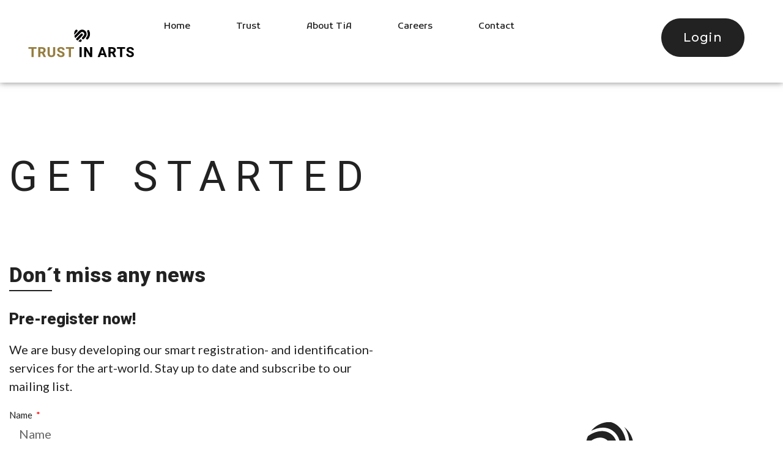

--- FILE ---
content_type: text/html; charset=UTF-8
request_url: https://trustinarts.com/?page_id=59
body_size: 15766
content:
<!doctype html>
<html lang="en-US">
<head>
	<meta charset="UTF-8">
	<meta name="viewport" content="width=device-width, initial-scale=1">
	<link rel="profile" href="https://gmpg.org/xfn/11">
	<title>Login &#8211; TRUSTiNARTS</title>
<meta name='robots' content='max-image-preview:large' />
<link rel="alternate" type="application/rss+xml" title="TRUSTiNARTS &raquo; Feed" href="https://trustinarts.com/?feed=rss2" />
<link rel="alternate" type="application/rss+xml" title="TRUSTiNARTS &raquo; Comments Feed" href="https://trustinarts.com/?feed=comments-rss2" />
<script>
window._wpemojiSettings = {"baseUrl":"https:\/\/s.w.org\/images\/core\/emoji\/14.0.0\/72x72\/","ext":".png","svgUrl":"https:\/\/s.w.org\/images\/core\/emoji\/14.0.0\/svg\/","svgExt":".svg","source":{"concatemoji":"https:\/\/trustinarts.com\/wp-includes\/js\/wp-emoji-release.min.js?ver=6.2.8"}};
/*! This file is auto-generated */
!function(e,a,t){var n,r,o,i=a.createElement("canvas"),p=i.getContext&&i.getContext("2d");function s(e,t){p.clearRect(0,0,i.width,i.height),p.fillText(e,0,0);e=i.toDataURL();return p.clearRect(0,0,i.width,i.height),p.fillText(t,0,0),e===i.toDataURL()}function c(e){var t=a.createElement("script");t.src=e,t.defer=t.type="text/javascript",a.getElementsByTagName("head")[0].appendChild(t)}for(o=Array("flag","emoji"),t.supports={everything:!0,everythingExceptFlag:!0},r=0;r<o.length;r++)t.supports[o[r]]=function(e){if(p&&p.fillText)switch(p.textBaseline="top",p.font="600 32px Arial",e){case"flag":return s("\ud83c\udff3\ufe0f\u200d\u26a7\ufe0f","\ud83c\udff3\ufe0f\u200b\u26a7\ufe0f")?!1:!s("\ud83c\uddfa\ud83c\uddf3","\ud83c\uddfa\u200b\ud83c\uddf3")&&!s("\ud83c\udff4\udb40\udc67\udb40\udc62\udb40\udc65\udb40\udc6e\udb40\udc67\udb40\udc7f","\ud83c\udff4\u200b\udb40\udc67\u200b\udb40\udc62\u200b\udb40\udc65\u200b\udb40\udc6e\u200b\udb40\udc67\u200b\udb40\udc7f");case"emoji":return!s("\ud83e\udef1\ud83c\udffb\u200d\ud83e\udef2\ud83c\udfff","\ud83e\udef1\ud83c\udffb\u200b\ud83e\udef2\ud83c\udfff")}return!1}(o[r]),t.supports.everything=t.supports.everything&&t.supports[o[r]],"flag"!==o[r]&&(t.supports.everythingExceptFlag=t.supports.everythingExceptFlag&&t.supports[o[r]]);t.supports.everythingExceptFlag=t.supports.everythingExceptFlag&&!t.supports.flag,t.DOMReady=!1,t.readyCallback=function(){t.DOMReady=!0},t.supports.everything||(n=function(){t.readyCallback()},a.addEventListener?(a.addEventListener("DOMContentLoaded",n,!1),e.addEventListener("load",n,!1)):(e.attachEvent("onload",n),a.attachEvent("onreadystatechange",function(){"complete"===a.readyState&&t.readyCallback()})),(e=t.source||{}).concatemoji?c(e.concatemoji):e.wpemoji&&e.twemoji&&(c(e.twemoji),c(e.wpemoji)))}(window,document,window._wpemojiSettings);
</script>
<style>
img.wp-smiley,
img.emoji {
	display: inline !important;
	border: none !important;
	box-shadow: none !important;
	height: 1em !important;
	width: 1em !important;
	margin: 0 0.07em !important;
	vertical-align: -0.1em !important;
	background: none !important;
	padding: 0 !important;
}
</style>
	<link rel='stylesheet' id='classic-theme-styles-css' href='https://trustinarts.com/wp-includes/css/classic-themes.min.css?ver=6.2.8' media='all' />
<style id='global-styles-inline-css'>
body{--wp--preset--color--black: #000000;--wp--preset--color--cyan-bluish-gray: #abb8c3;--wp--preset--color--white: #ffffff;--wp--preset--color--pale-pink: #f78da7;--wp--preset--color--vivid-red: #cf2e2e;--wp--preset--color--luminous-vivid-orange: #ff6900;--wp--preset--color--luminous-vivid-amber: #fcb900;--wp--preset--color--light-green-cyan: #7bdcb5;--wp--preset--color--vivid-green-cyan: #00d084;--wp--preset--color--pale-cyan-blue: #8ed1fc;--wp--preset--color--vivid-cyan-blue: #0693e3;--wp--preset--color--vivid-purple: #9b51e0;--wp--preset--gradient--vivid-cyan-blue-to-vivid-purple: linear-gradient(135deg,rgba(6,147,227,1) 0%,rgb(155,81,224) 100%);--wp--preset--gradient--light-green-cyan-to-vivid-green-cyan: linear-gradient(135deg,rgb(122,220,180) 0%,rgb(0,208,130) 100%);--wp--preset--gradient--luminous-vivid-amber-to-luminous-vivid-orange: linear-gradient(135deg,rgba(252,185,0,1) 0%,rgba(255,105,0,1) 100%);--wp--preset--gradient--luminous-vivid-orange-to-vivid-red: linear-gradient(135deg,rgba(255,105,0,1) 0%,rgb(207,46,46) 100%);--wp--preset--gradient--very-light-gray-to-cyan-bluish-gray: linear-gradient(135deg,rgb(238,238,238) 0%,rgb(169,184,195) 100%);--wp--preset--gradient--cool-to-warm-spectrum: linear-gradient(135deg,rgb(74,234,220) 0%,rgb(151,120,209) 20%,rgb(207,42,186) 40%,rgb(238,44,130) 60%,rgb(251,105,98) 80%,rgb(254,248,76) 100%);--wp--preset--gradient--blush-light-purple: linear-gradient(135deg,rgb(255,206,236) 0%,rgb(152,150,240) 100%);--wp--preset--gradient--blush-bordeaux: linear-gradient(135deg,rgb(254,205,165) 0%,rgb(254,45,45) 50%,rgb(107,0,62) 100%);--wp--preset--gradient--luminous-dusk: linear-gradient(135deg,rgb(255,203,112) 0%,rgb(199,81,192) 50%,rgb(65,88,208) 100%);--wp--preset--gradient--pale-ocean: linear-gradient(135deg,rgb(255,245,203) 0%,rgb(182,227,212) 50%,rgb(51,167,181) 100%);--wp--preset--gradient--electric-grass: linear-gradient(135deg,rgb(202,248,128) 0%,rgb(113,206,126) 100%);--wp--preset--gradient--midnight: linear-gradient(135deg,rgb(2,3,129) 0%,rgb(40,116,252) 100%);--wp--preset--duotone--dark-grayscale: url('#wp-duotone-dark-grayscale');--wp--preset--duotone--grayscale: url('#wp-duotone-grayscale');--wp--preset--duotone--purple-yellow: url('#wp-duotone-purple-yellow');--wp--preset--duotone--blue-red: url('#wp-duotone-blue-red');--wp--preset--duotone--midnight: url('#wp-duotone-midnight');--wp--preset--duotone--magenta-yellow: url('#wp-duotone-magenta-yellow');--wp--preset--duotone--purple-green: url('#wp-duotone-purple-green');--wp--preset--duotone--blue-orange: url('#wp-duotone-blue-orange');--wp--preset--font-size--small: 13px;--wp--preset--font-size--medium: 20px;--wp--preset--font-size--large: 36px;--wp--preset--font-size--x-large: 42px;--wp--preset--spacing--20: 0.44rem;--wp--preset--spacing--30: 0.67rem;--wp--preset--spacing--40: 1rem;--wp--preset--spacing--50: 1.5rem;--wp--preset--spacing--60: 2.25rem;--wp--preset--spacing--70: 3.38rem;--wp--preset--spacing--80: 5.06rem;--wp--preset--shadow--natural: 6px 6px 9px rgba(0, 0, 0, 0.2);--wp--preset--shadow--deep: 12px 12px 50px rgba(0, 0, 0, 0.4);--wp--preset--shadow--sharp: 6px 6px 0px rgba(0, 0, 0, 0.2);--wp--preset--shadow--outlined: 6px 6px 0px -3px rgba(255, 255, 255, 1), 6px 6px rgba(0, 0, 0, 1);--wp--preset--shadow--crisp: 6px 6px 0px rgba(0, 0, 0, 1);}:where(.is-layout-flex){gap: 0.5em;}body .is-layout-flow > .alignleft{float: left;margin-inline-start: 0;margin-inline-end: 2em;}body .is-layout-flow > .alignright{float: right;margin-inline-start: 2em;margin-inline-end: 0;}body .is-layout-flow > .aligncenter{margin-left: auto !important;margin-right: auto !important;}body .is-layout-constrained > .alignleft{float: left;margin-inline-start: 0;margin-inline-end: 2em;}body .is-layout-constrained > .alignright{float: right;margin-inline-start: 2em;margin-inline-end: 0;}body .is-layout-constrained > .aligncenter{margin-left: auto !important;margin-right: auto !important;}body .is-layout-constrained > :where(:not(.alignleft):not(.alignright):not(.alignfull)){max-width: var(--wp--style--global--content-size);margin-left: auto !important;margin-right: auto !important;}body .is-layout-constrained > .alignwide{max-width: var(--wp--style--global--wide-size);}body .is-layout-flex{display: flex;}body .is-layout-flex{flex-wrap: wrap;align-items: center;}body .is-layout-flex > *{margin: 0;}:where(.wp-block-columns.is-layout-flex){gap: 2em;}.has-black-color{color: var(--wp--preset--color--black) !important;}.has-cyan-bluish-gray-color{color: var(--wp--preset--color--cyan-bluish-gray) !important;}.has-white-color{color: var(--wp--preset--color--white) !important;}.has-pale-pink-color{color: var(--wp--preset--color--pale-pink) !important;}.has-vivid-red-color{color: var(--wp--preset--color--vivid-red) !important;}.has-luminous-vivid-orange-color{color: var(--wp--preset--color--luminous-vivid-orange) !important;}.has-luminous-vivid-amber-color{color: var(--wp--preset--color--luminous-vivid-amber) !important;}.has-light-green-cyan-color{color: var(--wp--preset--color--light-green-cyan) !important;}.has-vivid-green-cyan-color{color: var(--wp--preset--color--vivid-green-cyan) !important;}.has-pale-cyan-blue-color{color: var(--wp--preset--color--pale-cyan-blue) !important;}.has-vivid-cyan-blue-color{color: var(--wp--preset--color--vivid-cyan-blue) !important;}.has-vivid-purple-color{color: var(--wp--preset--color--vivid-purple) !important;}.has-black-background-color{background-color: var(--wp--preset--color--black) !important;}.has-cyan-bluish-gray-background-color{background-color: var(--wp--preset--color--cyan-bluish-gray) !important;}.has-white-background-color{background-color: var(--wp--preset--color--white) !important;}.has-pale-pink-background-color{background-color: var(--wp--preset--color--pale-pink) !important;}.has-vivid-red-background-color{background-color: var(--wp--preset--color--vivid-red) !important;}.has-luminous-vivid-orange-background-color{background-color: var(--wp--preset--color--luminous-vivid-orange) !important;}.has-luminous-vivid-amber-background-color{background-color: var(--wp--preset--color--luminous-vivid-amber) !important;}.has-light-green-cyan-background-color{background-color: var(--wp--preset--color--light-green-cyan) !important;}.has-vivid-green-cyan-background-color{background-color: var(--wp--preset--color--vivid-green-cyan) !important;}.has-pale-cyan-blue-background-color{background-color: var(--wp--preset--color--pale-cyan-blue) !important;}.has-vivid-cyan-blue-background-color{background-color: var(--wp--preset--color--vivid-cyan-blue) !important;}.has-vivid-purple-background-color{background-color: var(--wp--preset--color--vivid-purple) !important;}.has-black-border-color{border-color: var(--wp--preset--color--black) !important;}.has-cyan-bluish-gray-border-color{border-color: var(--wp--preset--color--cyan-bluish-gray) !important;}.has-white-border-color{border-color: var(--wp--preset--color--white) !important;}.has-pale-pink-border-color{border-color: var(--wp--preset--color--pale-pink) !important;}.has-vivid-red-border-color{border-color: var(--wp--preset--color--vivid-red) !important;}.has-luminous-vivid-orange-border-color{border-color: var(--wp--preset--color--luminous-vivid-orange) !important;}.has-luminous-vivid-amber-border-color{border-color: var(--wp--preset--color--luminous-vivid-amber) !important;}.has-light-green-cyan-border-color{border-color: var(--wp--preset--color--light-green-cyan) !important;}.has-vivid-green-cyan-border-color{border-color: var(--wp--preset--color--vivid-green-cyan) !important;}.has-pale-cyan-blue-border-color{border-color: var(--wp--preset--color--pale-cyan-blue) !important;}.has-vivid-cyan-blue-border-color{border-color: var(--wp--preset--color--vivid-cyan-blue) !important;}.has-vivid-purple-border-color{border-color: var(--wp--preset--color--vivid-purple) !important;}.has-vivid-cyan-blue-to-vivid-purple-gradient-background{background: var(--wp--preset--gradient--vivid-cyan-blue-to-vivid-purple) !important;}.has-light-green-cyan-to-vivid-green-cyan-gradient-background{background: var(--wp--preset--gradient--light-green-cyan-to-vivid-green-cyan) !important;}.has-luminous-vivid-amber-to-luminous-vivid-orange-gradient-background{background: var(--wp--preset--gradient--luminous-vivid-amber-to-luminous-vivid-orange) !important;}.has-luminous-vivid-orange-to-vivid-red-gradient-background{background: var(--wp--preset--gradient--luminous-vivid-orange-to-vivid-red) !important;}.has-very-light-gray-to-cyan-bluish-gray-gradient-background{background: var(--wp--preset--gradient--very-light-gray-to-cyan-bluish-gray) !important;}.has-cool-to-warm-spectrum-gradient-background{background: var(--wp--preset--gradient--cool-to-warm-spectrum) !important;}.has-blush-light-purple-gradient-background{background: var(--wp--preset--gradient--blush-light-purple) !important;}.has-blush-bordeaux-gradient-background{background: var(--wp--preset--gradient--blush-bordeaux) !important;}.has-luminous-dusk-gradient-background{background: var(--wp--preset--gradient--luminous-dusk) !important;}.has-pale-ocean-gradient-background{background: var(--wp--preset--gradient--pale-ocean) !important;}.has-electric-grass-gradient-background{background: var(--wp--preset--gradient--electric-grass) !important;}.has-midnight-gradient-background{background: var(--wp--preset--gradient--midnight) !important;}.has-small-font-size{font-size: var(--wp--preset--font-size--small) !important;}.has-medium-font-size{font-size: var(--wp--preset--font-size--medium) !important;}.has-large-font-size{font-size: var(--wp--preset--font-size--large) !important;}.has-x-large-font-size{font-size: var(--wp--preset--font-size--x-large) !important;}
.wp-block-navigation a:where(:not(.wp-element-button)){color: inherit;}
:where(.wp-block-columns.is-layout-flex){gap: 2em;}
.wp-block-pullquote{font-size: 1.5em;line-height: 1.6;}
</style>
<link rel='stylesheet' id='hello-elementor-css' href='https://trustinarts.com/wp-content/themes/hello-elementor/style.min.css?ver=2.8.1' media='all' />
<link rel='stylesheet' id='hello-elementor-theme-style-css' href='https://trustinarts.com/wp-content/themes/hello-elementor/theme.min.css?ver=2.8.1' media='all' />
<link rel='stylesheet' id='elementor-frontend-css' href='https://trustinarts.com/wp-content/plugins/elementor/assets/css/frontend-lite.min.css?ver=3.21.5' media='all' />
<link rel='stylesheet' id='elementor-post-5-css' href='https://trustinarts.com/wp-content/uploads/elementor/css/post-5.css?ver=1715637310' media='all' />
<link rel='stylesheet' id='swiper-css' href='https://trustinarts.com/wp-content/plugins/elementor/assets/lib/swiper/v8/css/swiper.min.css?ver=8.4.5' media='all' />
<link rel='stylesheet' id='elementor-pro-css' href='https://trustinarts.com/wp-content/plugins/elementor-pro/assets/css/frontend-lite.min.css?ver=3.21.2' media='all' />
<link rel='stylesheet' id='elementor-post-59-css' href='https://trustinarts.com/wp-content/uploads/elementor/css/post-59.css?ver=1715649001' media='all' />
<link rel='stylesheet' id='elementor-post-83-css' href='https://trustinarts.com/wp-content/uploads/elementor/css/post-83.css?ver=1715637311' media='all' />
<link rel='stylesheet' id='elementor-post-297-css' href='https://trustinarts.com/wp-content/uploads/elementor/css/post-297.css?ver=1759322410' media='all' />
<link rel='stylesheet' id='google-fonts-1-css' href='https://fonts.googleapis.com/css?family=Heebo%3A100%2C100italic%2C200%2C200italic%2C300%2C300italic%2C400%2C400italic%2C500%2C500italic%2C600%2C600italic%2C700%2C700italic%2C800%2C800italic%2C900%2C900italic%7CLato%3A100%2C100italic%2C200%2C200italic%2C300%2C300italic%2C400%2C400italic%2C500%2C500italic%2C600%2C600italic%2C700%2C700italic%2C800%2C800italic%2C900%2C900italic%7CKufam%3A100%2C100italic%2C200%2C200italic%2C300%2C300italic%2C400%2C400italic%2C500%2C500italic%2C600%2C600italic%2C700%2C700italic%2C800%2C800italic%2C900%2C900italic%7CMontserrat%3A100%2C100italic%2C200%2C200italic%2C300%2C300italic%2C400%2C400italic%2C500%2C500italic%2C600%2C600italic%2C700%2C700italic%2C800%2C800italic%2C900%2C900italic%7CInter%3A100%2C100italic%2C200%2C200italic%2C300%2C300italic%2C400%2C400italic%2C500%2C500italic%2C600%2C600italic%2C700%2C700italic%2C800%2C800italic%2C900%2C900italic&#038;display=swap&#038;ver=6.2.8' media='all' />
<link rel="preconnect" href="https://fonts.gstatic.com/" crossorigin><script src='https://trustinarts.com/wp-includes/js/jquery/jquery.min.js?ver=3.6.4' id='jquery-core-js'></script>
<script src='https://trustinarts.com/wp-includes/js/jquery/jquery-migrate.min.js?ver=3.4.0' id='jquery-migrate-js'></script>
<link rel="https://api.w.org/" href="https://trustinarts.com/index.php?rest_route=/" /><link rel="alternate" type="application/json" href="https://trustinarts.com/index.php?rest_route=/wp/v2/pages/59" /><link rel="EditURI" type="application/rsd+xml" title="RSD" href="https://trustinarts.com/xmlrpc.php?rsd" />
<link rel="wlwmanifest" type="application/wlwmanifest+xml" href="https://trustinarts.com/wp-includes/wlwmanifest.xml" />
<meta name="generator" content="WordPress 6.2.8" />
<link rel="canonical" href="https://trustinarts.com/?page_id=59" />
<link rel='shortlink' href='https://trustinarts.com/?p=59' />
<link rel="alternate" type="application/json+oembed" href="https://trustinarts.com/index.php?rest_route=%2Foembed%2F1.0%2Fembed&#038;url=https%3A%2F%2Ftrustinarts.com%2F%3Fpage_id%3D59" />
<link rel="alternate" type="text/xml+oembed" href="https://trustinarts.com/index.php?rest_route=%2Foembed%2F1.0%2Fembed&#038;url=https%3A%2F%2Ftrustinarts.com%2F%3Fpage_id%3D59&#038;format=xml" />
<meta name="generator" content="Elementor 3.21.5; features: e_optimized_assets_loading, e_optimized_css_loading, e_font_icon_svg, additional_custom_breakpoints, e_lazyload; settings: css_print_method-external, google_font-enabled, font_display-swap">
			<style>
				.e-con.e-parent:nth-of-type(n+4):not(.e-lazyloaded):not(.e-no-lazyload),
				.e-con.e-parent:nth-of-type(n+4):not(.e-lazyloaded):not(.e-no-lazyload) * {
					background-image: none !important;
				}
				@media screen and (max-height: 1024px) {
					.e-con.e-parent:nth-of-type(n+3):not(.e-lazyloaded):not(.e-no-lazyload),
					.e-con.e-parent:nth-of-type(n+3):not(.e-lazyloaded):not(.e-no-lazyload) * {
						background-image: none !important;
					}
				}
				@media screen and (max-height: 640px) {
					.e-con.e-parent:nth-of-type(n+2):not(.e-lazyloaded):not(.e-no-lazyload),
					.e-con.e-parent:nth-of-type(n+2):not(.e-lazyloaded):not(.e-no-lazyload) * {
						background-image: none !important;
					}
				}
			</style>
			<link rel="icon" href="https://trustinarts.com/wp-content/uploads/2023/03/TiA-Fingerprint.svg" sizes="32x32" />
<link rel="icon" href="https://trustinarts.com/wp-content/uploads/2023/03/TiA-Fingerprint.svg" sizes="192x192" />
<link rel="apple-touch-icon" href="https://trustinarts.com/wp-content/uploads/2023/03/TiA-Fingerprint.svg" />
<meta name="msapplication-TileImage" content="https://trustinarts.com/wp-content/uploads/2023/03/TiA-Fingerprint.svg" />
<style id="wpforms-css-vars-root">
				:root {
					--wpforms-field-border-radius: 3px;
--wpforms-field-background-color: #ffffff;
--wpforms-field-border-color: rgba( 0, 0, 0, 0.25 );
--wpforms-field-text-color: rgba( 0, 0, 0, 0.7 );
--wpforms-label-color: rgba( 0, 0, 0, 0.85 );
--wpforms-label-sublabel-color: rgba( 0, 0, 0, 0.55 );
--wpforms-label-error-color: #d63637;
--wpforms-button-border-radius: 3px;
--wpforms-button-background-color: #066aab;
--wpforms-button-text-color: #ffffff;
--wpforms-field-size-input-height: 43px;
--wpforms-field-size-input-spacing: 15px;
--wpforms-field-size-font-size: 16px;
--wpforms-field-size-line-height: 19px;
--wpforms-field-size-padding-h: 14px;
--wpforms-field-size-checkbox-size: 16px;
--wpforms-field-size-sublabel-spacing: 5px;
--wpforms-field-size-icon-size: 1;
--wpforms-label-size-font-size: 16px;
--wpforms-label-size-line-height: 19px;
--wpforms-label-size-sublabel-font-size: 14px;
--wpforms-label-size-sublabel-line-height: 17px;
--wpforms-button-size-font-size: 17px;
--wpforms-button-size-height: 41px;
--wpforms-button-size-padding-h: 15px;
--wpforms-button-size-margin-top: 10px;

				}
			</style></head>
<body class="page-template page-template-elementor_header_footer page page-id-59 wp-custom-logo elementor-default elementor-template-full-width elementor-kit-5 elementor-page elementor-page-59">

<svg xmlns="http://www.w3.org/2000/svg" viewBox="0 0 0 0" width="0" height="0" focusable="false" role="none" style="visibility: hidden; position: absolute; left: -9999px; overflow: hidden;" ><defs><filter id="wp-duotone-dark-grayscale"><feColorMatrix color-interpolation-filters="sRGB" type="matrix" values=" .299 .587 .114 0 0 .299 .587 .114 0 0 .299 .587 .114 0 0 .299 .587 .114 0 0 " /><feComponentTransfer color-interpolation-filters="sRGB" ><feFuncR type="table" tableValues="0 0.49803921568627" /><feFuncG type="table" tableValues="0 0.49803921568627" /><feFuncB type="table" tableValues="0 0.49803921568627" /><feFuncA type="table" tableValues="1 1" /></feComponentTransfer><feComposite in2="SourceGraphic" operator="in" /></filter></defs></svg><svg xmlns="http://www.w3.org/2000/svg" viewBox="0 0 0 0" width="0" height="0" focusable="false" role="none" style="visibility: hidden; position: absolute; left: -9999px; overflow: hidden;" ><defs><filter id="wp-duotone-grayscale"><feColorMatrix color-interpolation-filters="sRGB" type="matrix" values=" .299 .587 .114 0 0 .299 .587 .114 0 0 .299 .587 .114 0 0 .299 .587 .114 0 0 " /><feComponentTransfer color-interpolation-filters="sRGB" ><feFuncR type="table" tableValues="0 1" /><feFuncG type="table" tableValues="0 1" /><feFuncB type="table" tableValues="0 1" /><feFuncA type="table" tableValues="1 1" /></feComponentTransfer><feComposite in2="SourceGraphic" operator="in" /></filter></defs></svg><svg xmlns="http://www.w3.org/2000/svg" viewBox="0 0 0 0" width="0" height="0" focusable="false" role="none" style="visibility: hidden; position: absolute; left: -9999px; overflow: hidden;" ><defs><filter id="wp-duotone-purple-yellow"><feColorMatrix color-interpolation-filters="sRGB" type="matrix" values=" .299 .587 .114 0 0 .299 .587 .114 0 0 .299 .587 .114 0 0 .299 .587 .114 0 0 " /><feComponentTransfer color-interpolation-filters="sRGB" ><feFuncR type="table" tableValues="0.54901960784314 0.98823529411765" /><feFuncG type="table" tableValues="0 1" /><feFuncB type="table" tableValues="0.71764705882353 0.25490196078431" /><feFuncA type="table" tableValues="1 1" /></feComponentTransfer><feComposite in2="SourceGraphic" operator="in" /></filter></defs></svg><svg xmlns="http://www.w3.org/2000/svg" viewBox="0 0 0 0" width="0" height="0" focusable="false" role="none" style="visibility: hidden; position: absolute; left: -9999px; overflow: hidden;" ><defs><filter id="wp-duotone-blue-red"><feColorMatrix color-interpolation-filters="sRGB" type="matrix" values=" .299 .587 .114 0 0 .299 .587 .114 0 0 .299 .587 .114 0 0 .299 .587 .114 0 0 " /><feComponentTransfer color-interpolation-filters="sRGB" ><feFuncR type="table" tableValues="0 1" /><feFuncG type="table" tableValues="0 0.27843137254902" /><feFuncB type="table" tableValues="0.5921568627451 0.27843137254902" /><feFuncA type="table" tableValues="1 1" /></feComponentTransfer><feComposite in2="SourceGraphic" operator="in" /></filter></defs></svg><svg xmlns="http://www.w3.org/2000/svg" viewBox="0 0 0 0" width="0" height="0" focusable="false" role="none" style="visibility: hidden; position: absolute; left: -9999px; overflow: hidden;" ><defs><filter id="wp-duotone-midnight"><feColorMatrix color-interpolation-filters="sRGB" type="matrix" values=" .299 .587 .114 0 0 .299 .587 .114 0 0 .299 .587 .114 0 0 .299 .587 .114 0 0 " /><feComponentTransfer color-interpolation-filters="sRGB" ><feFuncR type="table" tableValues="0 0" /><feFuncG type="table" tableValues="0 0.64705882352941" /><feFuncB type="table" tableValues="0 1" /><feFuncA type="table" tableValues="1 1" /></feComponentTransfer><feComposite in2="SourceGraphic" operator="in" /></filter></defs></svg><svg xmlns="http://www.w3.org/2000/svg" viewBox="0 0 0 0" width="0" height="0" focusable="false" role="none" style="visibility: hidden; position: absolute; left: -9999px; overflow: hidden;" ><defs><filter id="wp-duotone-magenta-yellow"><feColorMatrix color-interpolation-filters="sRGB" type="matrix" values=" .299 .587 .114 0 0 .299 .587 .114 0 0 .299 .587 .114 0 0 .299 .587 .114 0 0 " /><feComponentTransfer color-interpolation-filters="sRGB" ><feFuncR type="table" tableValues="0.78039215686275 1" /><feFuncG type="table" tableValues="0 0.94901960784314" /><feFuncB type="table" tableValues="0.35294117647059 0.47058823529412" /><feFuncA type="table" tableValues="1 1" /></feComponentTransfer><feComposite in2="SourceGraphic" operator="in" /></filter></defs></svg><svg xmlns="http://www.w3.org/2000/svg" viewBox="0 0 0 0" width="0" height="0" focusable="false" role="none" style="visibility: hidden; position: absolute; left: -9999px; overflow: hidden;" ><defs><filter id="wp-duotone-purple-green"><feColorMatrix color-interpolation-filters="sRGB" type="matrix" values=" .299 .587 .114 0 0 .299 .587 .114 0 0 .299 .587 .114 0 0 .299 .587 .114 0 0 " /><feComponentTransfer color-interpolation-filters="sRGB" ><feFuncR type="table" tableValues="0.65098039215686 0.40392156862745" /><feFuncG type="table" tableValues="0 1" /><feFuncB type="table" tableValues="0.44705882352941 0.4" /><feFuncA type="table" tableValues="1 1" /></feComponentTransfer><feComposite in2="SourceGraphic" operator="in" /></filter></defs></svg><svg xmlns="http://www.w3.org/2000/svg" viewBox="0 0 0 0" width="0" height="0" focusable="false" role="none" style="visibility: hidden; position: absolute; left: -9999px; overflow: hidden;" ><defs><filter id="wp-duotone-blue-orange"><feColorMatrix color-interpolation-filters="sRGB" type="matrix" values=" .299 .587 .114 0 0 .299 .587 .114 0 0 .299 .587 .114 0 0 .299 .587 .114 0 0 " /><feComponentTransfer color-interpolation-filters="sRGB" ><feFuncR type="table" tableValues="0.098039215686275 1" /><feFuncG type="table" tableValues="0 0.66274509803922" /><feFuncB type="table" tableValues="0.84705882352941 0.41960784313725" /><feFuncA type="table" tableValues="1 1" /></feComponentTransfer><feComposite in2="SourceGraphic" operator="in" /></filter></defs></svg>
<a class="skip-link screen-reader-text" href="#content">Skip to content</a>

		<header data-elementor-type="header" data-elementor-id="83" class="elementor elementor-83 elementor-location-header" data-elementor-post-type="elementor_library">
			<div class="elementor-element elementor-element-f01525c e-con-full elementor-hidden-mobile e-flex e-con e-parent" data-id="f01525c" data-element_type="container" data-settings="{&quot;background_background&quot;:&quot;classic&quot;,&quot;position&quot;:&quot;fixed&quot;}">
		<div class="elementor-element elementor-element-bea230c e-con-full e-flex e-con e-child" data-id="bea230c" data-element_type="container">
				<div class="elementor-element elementor-element-31e17f4 elementor-widget elementor-widget-theme-site-logo elementor-widget-image" data-id="31e17f4" data-element_type="widget" data-widget_type="theme-site-logo.default">
				<div class="elementor-widget-container">
			<style>/*! elementor - v3.21.0 - 08-05-2024 */
.elementor-widget-image{text-align:center}.elementor-widget-image a{display:inline-block}.elementor-widget-image a img[src$=".svg"]{width:48px}.elementor-widget-image img{vertical-align:middle;display:inline-block}</style>						<a href="https://trustinarts.com/">
			<img width="246" height="80" src="https://trustinarts.com/wp-content/uploads/2023/03/TiA-Logo.svg" class="attachment-medium size-medium wp-image-2635" alt="" />				</a>
									</div>
				</div>
				</div>
		<div class="elementor-element elementor-element-a59e309 e-con-full e-flex e-con e-child" data-id="a59e309" data-element_type="container">
				<div class="elementor-element elementor-element-587ee3e5 elementor-nav-menu--stretch elementor-nav-menu--dropdown-mobile elementor-nav-menu__text-align-aside elementor-nav-menu--toggle elementor-nav-menu--burger elementor-widget elementor-widget-nav-menu" data-id="587ee3e5" data-element_type="widget" data-settings="{&quot;full_width&quot;:&quot;stretch&quot;,&quot;layout&quot;:&quot;horizontal&quot;,&quot;submenu_icon&quot;:{&quot;value&quot;:&quot;&lt;svg class=\&quot;e-font-icon-svg e-fas-caret-down\&quot; viewBox=\&quot;0 0 320 512\&quot; xmlns=\&quot;http:\/\/www.w3.org\/2000\/svg\&quot;&gt;&lt;path d=\&quot;M31.3 192h257.3c17.8 0 26.7 21.5 14.1 34.1L174.1 354.8c-7.8 7.8-20.5 7.8-28.3 0L17.2 226.1C4.6 213.5 13.5 192 31.3 192z\&quot;&gt;&lt;\/path&gt;&lt;\/svg&gt;&quot;,&quot;library&quot;:&quot;fa-solid&quot;},&quot;toggle&quot;:&quot;burger&quot;}" data-widget_type="nav-menu.default">
				<div class="elementor-widget-container">
			<link rel="stylesheet" href="https://trustinarts.com/wp-content/plugins/elementor-pro/assets/css/widget-nav-menu.min.css">			<nav class="elementor-nav-menu--main elementor-nav-menu__container elementor-nav-menu--layout-horizontal e--pointer-underline e--animation-fade">
				<ul id="menu-1-587ee3e5" class="elementor-nav-menu"><li class="menu-item menu-item-type-post_type menu-item-object-page menu-item-home menu-item-467"><a href="https://trustinarts.com/" class="elementor-item">Home</a></li>
<li class="menu-item menu-item-type-post_type menu-item-object-page menu-item-987"><a href="https://trustinarts.com/?page_id=982" class="elementor-item">Trust</a></li>
<li class="menu-item menu-item-type-post_type menu-item-object-page menu-item-466"><a href="https://trustinarts.com/?page_id=454" class="elementor-item">About TiA</a></li>
<li class="menu-item menu-item-type-post_type menu-item-object-page menu-item-465"><a href="https://trustinarts.com/?page_id=456" class="elementor-item">Careers</a></li>
<li class="menu-item menu-item-type-post_type menu-item-object-page menu-item-464"><a href="https://trustinarts.com/?page_id=458" class="elementor-item">Contact</a></li>
</ul>			</nav>
					<div class="elementor-menu-toggle" role="button" tabindex="0" aria-label="Menu Toggle" aria-expanded="false">
			<svg aria-hidden="true" role="presentation" class="elementor-menu-toggle__icon--open e-font-icon-svg e-eicon-menu-bar" viewBox="0 0 1000 1000" xmlns="http://www.w3.org/2000/svg"><path d="M104 333H896C929 333 958 304 958 271S929 208 896 208H104C71 208 42 237 42 271S71 333 104 333ZM104 583H896C929 583 958 554 958 521S929 458 896 458H104C71 458 42 487 42 521S71 583 104 583ZM104 833H896C929 833 958 804 958 771S929 708 896 708H104C71 708 42 737 42 771S71 833 104 833Z"></path></svg><svg aria-hidden="true" role="presentation" class="elementor-menu-toggle__icon--close e-font-icon-svg e-eicon-close" viewBox="0 0 1000 1000" xmlns="http://www.w3.org/2000/svg"><path d="M742 167L500 408 258 167C246 154 233 150 217 150 196 150 179 158 167 167 154 179 150 196 150 212 150 229 154 242 171 254L408 500 167 742C138 771 138 800 167 829 196 858 225 858 254 829L496 587 738 829C750 842 767 846 783 846 800 846 817 842 829 829 842 817 846 804 846 783 846 767 842 750 829 737L588 500 833 258C863 229 863 200 833 171 804 137 775 137 742 167Z"></path></svg>			<span class="elementor-screen-only">Menu</span>
		</div>
					<nav class="elementor-nav-menu--dropdown elementor-nav-menu__container" aria-hidden="true">
				<ul id="menu-2-587ee3e5" class="elementor-nav-menu"><li class="menu-item menu-item-type-post_type menu-item-object-page menu-item-home menu-item-467"><a href="https://trustinarts.com/" class="elementor-item" tabindex="-1">Home</a></li>
<li class="menu-item menu-item-type-post_type menu-item-object-page menu-item-987"><a href="https://trustinarts.com/?page_id=982" class="elementor-item" tabindex="-1">Trust</a></li>
<li class="menu-item menu-item-type-post_type menu-item-object-page menu-item-466"><a href="https://trustinarts.com/?page_id=454" class="elementor-item" tabindex="-1">About TiA</a></li>
<li class="menu-item menu-item-type-post_type menu-item-object-page menu-item-465"><a href="https://trustinarts.com/?page_id=456" class="elementor-item" tabindex="-1">Careers</a></li>
<li class="menu-item menu-item-type-post_type menu-item-object-page menu-item-464"><a href="https://trustinarts.com/?page_id=458" class="elementor-item" tabindex="-1">Contact</a></li>
</ul>			</nav>
				</div>
				</div>
				</div>
		<div class="elementor-element elementor-element-fd2792d e-con-full e-flex e-con e-child" data-id="fd2792d" data-element_type="container">
				<div class="elementor-element elementor-element-b97444e elementor-align-center elementor-widget__width-initial elementor-widget elementor-widget-button" data-id="b97444e" data-element_type="widget" data-settings="{&quot;_animation&quot;:&quot;none&quot;}" data-widget_type="button.default">
				<div class="elementor-widget-container">
					<div class="elementor-button-wrapper">
			<a class="elementor-button elementor-button-link elementor-size-sm" href="https://trustinarts.com/?page_id=59">
						<span class="elementor-button-content-wrapper">
									<span class="elementor-button-text">Login</span>
					</span>
					</a>
		</div>
				</div>
				</div>
				</div>
				</div>
				</header>
				<div data-elementor-type="wp-page" data-elementor-id="59" class="elementor elementor-59" data-elementor-post-type="page">
				<div class="elementor-element elementor-element-ef1de0e elementor-hidden-desktop elementor-hidden-tablet e-flex e-con-boxed e-con e-parent" data-id="ef1de0e" data-element_type="container" data-settings="{&quot;background_background&quot;:&quot;classic&quot;,&quot;position&quot;:&quot;fixed&quot;}">
					<div class="e-con-inner">
		<div class="elementor-element elementor-element-9d7383c e-con-full e-flex e-con e-parent" data-id="9d7383c" data-element_type="container">
				<div class="elementor-element elementor-element-8e2805f elementor-nav-menu--stretch elementor-nav-menu__text-align-center elementor-nav-menu--dropdown-tablet elementor-nav-menu--toggle elementor-nav-menu--burger elementor-widget elementor-widget-nav-menu" data-id="8e2805f" data-element_type="widget" data-settings="{&quot;full_width&quot;:&quot;stretch&quot;,&quot;layout&quot;:&quot;horizontal&quot;,&quot;submenu_icon&quot;:{&quot;value&quot;:&quot;&lt;svg class=\&quot;e-font-icon-svg e-fas-caret-down\&quot; viewBox=\&quot;0 0 320 512\&quot; xmlns=\&quot;http:\/\/www.w3.org\/2000\/svg\&quot;&gt;&lt;path d=\&quot;M31.3 192h257.3c17.8 0 26.7 21.5 14.1 34.1L174.1 354.8c-7.8 7.8-20.5 7.8-28.3 0L17.2 226.1C4.6 213.5 13.5 192 31.3 192z\&quot;&gt;&lt;\/path&gt;&lt;\/svg&gt;&quot;,&quot;library&quot;:&quot;fa-solid&quot;},&quot;toggle&quot;:&quot;burger&quot;}" data-widget_type="nav-menu.default">
				<div class="elementor-widget-container">
						<nav class="elementor-nav-menu--main elementor-nav-menu__container elementor-nav-menu--layout-horizontal e--pointer-underline e--animation-fade">
				<ul id="menu-1-8e2805f" class="elementor-nav-menu"><li class="menu-item menu-item-type-post_type menu-item-object-page menu-item-home menu-item-467"><a href="https://trustinarts.com/" class="elementor-item">Home</a></li>
<li class="menu-item menu-item-type-post_type menu-item-object-page menu-item-987"><a href="https://trustinarts.com/?page_id=982" class="elementor-item">Trust</a></li>
<li class="menu-item menu-item-type-post_type menu-item-object-page menu-item-466"><a href="https://trustinarts.com/?page_id=454" class="elementor-item">About TiA</a></li>
<li class="menu-item menu-item-type-post_type menu-item-object-page menu-item-465"><a href="https://trustinarts.com/?page_id=456" class="elementor-item">Careers</a></li>
<li class="menu-item menu-item-type-post_type menu-item-object-page menu-item-464"><a href="https://trustinarts.com/?page_id=458" class="elementor-item">Contact</a></li>
</ul>			</nav>
					<div class="elementor-menu-toggle" role="button" tabindex="0" aria-label="Menu Toggle" aria-expanded="false">
			<svg aria-hidden="true" role="presentation" class="elementor-menu-toggle__icon--open e-font-icon-svg e-eicon-menu-bar" viewBox="0 0 1000 1000" xmlns="http://www.w3.org/2000/svg"><path d="M104 333H896C929 333 958 304 958 271S929 208 896 208H104C71 208 42 237 42 271S71 333 104 333ZM104 583H896C929 583 958 554 958 521S929 458 896 458H104C71 458 42 487 42 521S71 583 104 583ZM104 833H896C929 833 958 804 958 771S929 708 896 708H104C71 708 42 737 42 771S71 833 104 833Z"></path></svg><svg aria-hidden="true" role="presentation" class="elementor-menu-toggle__icon--close e-font-icon-svg e-eicon-close" viewBox="0 0 1000 1000" xmlns="http://www.w3.org/2000/svg"><path d="M742 167L500 408 258 167C246 154 233 150 217 150 196 150 179 158 167 167 154 179 150 196 150 212 150 229 154 242 171 254L408 500 167 742C138 771 138 800 167 829 196 858 225 858 254 829L496 587 738 829C750 842 767 846 783 846 800 846 817 842 829 829 842 817 846 804 846 783 846 767 842 750 829 737L588 500 833 258C863 229 863 200 833 171 804 137 775 137 742 167Z"></path></svg>			<span class="elementor-screen-only">Menu</span>
		</div>
					<nav class="elementor-nav-menu--dropdown elementor-nav-menu__container" aria-hidden="true">
				<ul id="menu-2-8e2805f" class="elementor-nav-menu"><li class="menu-item menu-item-type-post_type menu-item-object-page menu-item-home menu-item-467"><a href="https://trustinarts.com/" class="elementor-item" tabindex="-1">Home</a></li>
<li class="menu-item menu-item-type-post_type menu-item-object-page menu-item-987"><a href="https://trustinarts.com/?page_id=982" class="elementor-item" tabindex="-1">Trust</a></li>
<li class="menu-item menu-item-type-post_type menu-item-object-page menu-item-466"><a href="https://trustinarts.com/?page_id=454" class="elementor-item" tabindex="-1">About TiA</a></li>
<li class="menu-item menu-item-type-post_type menu-item-object-page menu-item-465"><a href="https://trustinarts.com/?page_id=456" class="elementor-item" tabindex="-1">Careers</a></li>
<li class="menu-item menu-item-type-post_type menu-item-object-page menu-item-464"><a href="https://trustinarts.com/?page_id=458" class="elementor-item" tabindex="-1">Contact</a></li>
</ul>			</nav>
				</div>
				</div>
				</div>
		<div class="elementor-element elementor-element-6553c2e e-con-full e-flex e-con e-parent" data-id="6553c2e" data-element_type="container">
				<div class="elementor-element elementor-element-d74cf47 elementor-widget elementor-widget-image" data-id="d74cf47" data-element_type="widget" data-widget_type="image.default">
				<div class="elementor-widget-container">
														<a href="https://trustinarts.com/">
							<img fetchpriority="high" decoding="async" width="800" height="267" src="https://trustinarts.com/wp-content/uploads/2023/03/Logo_mit_Schriftzug_Zeichenflache-1.svg" class="attachment-large size-large wp-image-2266" alt="" />								</a>
													</div>
				</div>
				</div>
		<div class="elementor-element elementor-element-2e9c113 e-con-full e-flex e-con e-parent" data-id="2e9c113" data-element_type="container">
				<div class="elementor-element elementor-element-44c40b7 elementor-view-stacked elementor-shape-circle elementor-widget elementor-widget-icon" data-id="44c40b7" data-element_type="widget" data-widget_type="icon.default">
				<div class="elementor-widget-container">
					<div class="elementor-icon-wrapper">
			<a class="elementor-icon" href="https://trustinarts.com/?page_id=59">
			<svg aria-hidden="true" class="e-font-icon-svg e-fas-user" viewBox="0 0 448 512" xmlns="http://www.w3.org/2000/svg"><path d="M224 256c70.7 0 128-57.3 128-128S294.7 0 224 0 96 57.3 96 128s57.3 128 128 128zm89.6 32h-16.7c-22.2 10.2-46.9 16-72.9 16s-50.6-5.8-72.9-16h-16.7C60.2 288 0 348.2 0 422.4V464c0 26.5 21.5 48 48 48h352c26.5 0 48-21.5 48-48v-41.6c0-74.2-60.2-134.4-134.4-134.4z"></path></svg>			</a>
		</div>
				</div>
				</div>
				</div>
					</div>
				</div>
		<div class="elementor-element elementor-element-3e8f9c4 e-flex e-con-boxed e-con e-parent" data-id="3e8f9c4" data-element_type="container">
					<div class="e-con-inner">
				<div class="elementor-element elementor-element-ffd13ef elementor-invisible elementor-widget elementor-widget-heading" data-id="ffd13ef" data-element_type="widget" data-settings="{&quot;_animation&quot;:&quot;fadeInUp&quot;}" data-widget_type="heading.default">
				<div class="elementor-widget-container">
			<style>/*! elementor - v3.21.0 - 08-05-2024 */
.elementor-heading-title{padding:0;margin:0;line-height:1}.elementor-widget-heading .elementor-heading-title[class*=elementor-size-]>a{color:inherit;font-size:inherit;line-height:inherit}.elementor-widget-heading .elementor-heading-title.elementor-size-small{font-size:15px}.elementor-widget-heading .elementor-heading-title.elementor-size-medium{font-size:19px}.elementor-widget-heading .elementor-heading-title.elementor-size-large{font-size:29px}.elementor-widget-heading .elementor-heading-title.elementor-size-xl{font-size:39px}.elementor-widget-heading .elementor-heading-title.elementor-size-xxl{font-size:59px}</style><h1 class="elementor-heading-title elementor-size-default">Get Started</h1>		</div>
				</div>
					</div>
				</div>
		<div class="elementor-element elementor-element-738da35 elementor-hidden-tablet e-flex e-con-boxed elementor-invisible e-con e-parent" data-id="738da35" data-element_type="container" data-settings="{&quot;animation&quot;:&quot;fadeInUp&quot;,&quot;animation_delay&quot;:400}">
					<div class="e-con-inner">
				<div class="elementor-element elementor-element-d0ca07a elementor-widget elementor-widget-heading" data-id="d0ca07a" data-element_type="widget" data-widget_type="heading.default">
				<div class="elementor-widget-container">
			<h2 class="elementor-heading-title elementor-size-default">Don´t miss any news</h2>		</div>
				</div>
				<div class="elementor-element elementor-element-a520040 elementor-widget-divider--view-line elementor-widget elementor-widget-divider" data-id="a520040" data-element_type="widget" data-widget_type="divider.default">
				<div class="elementor-widget-container">
			<style>/*! elementor - v3.21.0 - 08-05-2024 */
.elementor-widget-divider{--divider-border-style:none;--divider-border-width:1px;--divider-color:#0c0d0e;--divider-icon-size:20px;--divider-element-spacing:10px;--divider-pattern-height:24px;--divider-pattern-size:20px;--divider-pattern-url:none;--divider-pattern-repeat:repeat-x}.elementor-widget-divider .elementor-divider{display:flex}.elementor-widget-divider .elementor-divider__text{font-size:15px;line-height:1;max-width:95%}.elementor-widget-divider .elementor-divider__element{margin:0 var(--divider-element-spacing);flex-shrink:0}.elementor-widget-divider .elementor-icon{font-size:var(--divider-icon-size)}.elementor-widget-divider .elementor-divider-separator{display:flex;margin:0;direction:ltr}.elementor-widget-divider--view-line_icon .elementor-divider-separator,.elementor-widget-divider--view-line_text .elementor-divider-separator{align-items:center}.elementor-widget-divider--view-line_icon .elementor-divider-separator:after,.elementor-widget-divider--view-line_icon .elementor-divider-separator:before,.elementor-widget-divider--view-line_text .elementor-divider-separator:after,.elementor-widget-divider--view-line_text .elementor-divider-separator:before{display:block;content:"";border-block-end:0;flex-grow:1;border-block-start:var(--divider-border-width) var(--divider-border-style) var(--divider-color)}.elementor-widget-divider--element-align-left .elementor-divider .elementor-divider-separator>.elementor-divider__svg:first-of-type{flex-grow:0;flex-shrink:100}.elementor-widget-divider--element-align-left .elementor-divider-separator:before{content:none}.elementor-widget-divider--element-align-left .elementor-divider__element{margin-left:0}.elementor-widget-divider--element-align-right .elementor-divider .elementor-divider-separator>.elementor-divider__svg:last-of-type{flex-grow:0;flex-shrink:100}.elementor-widget-divider--element-align-right .elementor-divider-separator:after{content:none}.elementor-widget-divider--element-align-right .elementor-divider__element{margin-right:0}.elementor-widget-divider--element-align-start .elementor-divider .elementor-divider-separator>.elementor-divider__svg:first-of-type{flex-grow:0;flex-shrink:100}.elementor-widget-divider--element-align-start .elementor-divider-separator:before{content:none}.elementor-widget-divider--element-align-start .elementor-divider__element{margin-inline-start:0}.elementor-widget-divider--element-align-end .elementor-divider .elementor-divider-separator>.elementor-divider__svg:last-of-type{flex-grow:0;flex-shrink:100}.elementor-widget-divider--element-align-end .elementor-divider-separator:after{content:none}.elementor-widget-divider--element-align-end .elementor-divider__element{margin-inline-end:0}.elementor-widget-divider:not(.elementor-widget-divider--view-line_text):not(.elementor-widget-divider--view-line_icon) .elementor-divider-separator{border-block-start:var(--divider-border-width) var(--divider-border-style) var(--divider-color)}.elementor-widget-divider--separator-type-pattern{--divider-border-style:none}.elementor-widget-divider--separator-type-pattern.elementor-widget-divider--view-line .elementor-divider-separator,.elementor-widget-divider--separator-type-pattern:not(.elementor-widget-divider--view-line) .elementor-divider-separator:after,.elementor-widget-divider--separator-type-pattern:not(.elementor-widget-divider--view-line) .elementor-divider-separator:before,.elementor-widget-divider--separator-type-pattern:not([class*=elementor-widget-divider--view]) .elementor-divider-separator{width:100%;min-height:var(--divider-pattern-height);-webkit-mask-size:var(--divider-pattern-size) 100%;mask-size:var(--divider-pattern-size) 100%;-webkit-mask-repeat:var(--divider-pattern-repeat);mask-repeat:var(--divider-pattern-repeat);background-color:var(--divider-color);-webkit-mask-image:var(--divider-pattern-url);mask-image:var(--divider-pattern-url)}.elementor-widget-divider--no-spacing{--divider-pattern-size:auto}.elementor-widget-divider--bg-round{--divider-pattern-repeat:round}.rtl .elementor-widget-divider .elementor-divider__text{direction:rtl}.e-con-inner>.elementor-widget-divider,.e-con>.elementor-widget-divider{width:var(--container-widget-width,100%);--flex-grow:var(--container-widget-flex-grow)}</style>		<div class="elementor-divider">
			<span class="elementor-divider-separator">
						</span>
		</div>
				</div>
				</div>
					</div>
				</div>
		<div class="elementor-element elementor-element-b8391e7 e-con-full elementor-hidden-desktop elementor-hidden-mobile e-flex e-con e-parent" data-id="b8391e7" data-element_type="container">
				<div class="elementor-element elementor-element-07f6d51 elementor-invisible elementor-widget elementor-widget-heading" data-id="07f6d51" data-element_type="widget" data-settings="{&quot;_animation&quot;:&quot;fadeInUp&quot;}" data-widget_type="heading.default">
				<div class="elementor-widget-container">
			<h2 class="elementor-heading-title elementor-size-default">Don´t miss any news</h2>		</div>
				</div>
				<div class="elementor-element elementor-element-9706585 elementor-widget-divider--view-line elementor-invisible elementor-widget elementor-widget-divider" data-id="9706585" data-element_type="widget" data-settings="{&quot;_animation&quot;:&quot;fadeInUp&quot;}" data-widget_type="divider.default">
				<div class="elementor-widget-container">
					<div class="elementor-divider">
			<span class="elementor-divider-separator">
						</span>
		</div>
				</div>
				</div>
				</div>
		<div class="elementor-element elementor-element-21fa03d3 elementor-hidden-mobile elementor-hidden-tablet e-flex e-con-boxed e-con e-parent" data-id="21fa03d3" data-element_type="container" data-settings="{&quot;animation_mobile&quot;:&quot;fadeInUp&quot;}">
					<div class="e-con-inner">
		<div class="elementor-element elementor-element-6160e92e e-con-full e-flex e-con e-parent" data-id="6160e92e" data-element_type="container">
				<div class="elementor-element elementor-element-7d8f70e elementor-widget elementor-widget-text-editor" data-id="7d8f70e" data-element_type="widget" data-widget_type="text-editor.default">
				<div class="elementor-widget-container">
			<style>/*! elementor - v3.21.0 - 08-05-2024 */
.elementor-widget-text-editor.elementor-drop-cap-view-stacked .elementor-drop-cap{background-color:#69727d;color:#fff}.elementor-widget-text-editor.elementor-drop-cap-view-framed .elementor-drop-cap{color:#69727d;border:3px solid;background-color:transparent}.elementor-widget-text-editor:not(.elementor-drop-cap-view-default) .elementor-drop-cap{margin-top:8px}.elementor-widget-text-editor:not(.elementor-drop-cap-view-default) .elementor-drop-cap-letter{width:1em;height:1em}.elementor-widget-text-editor .elementor-drop-cap{float:left;text-align:center;line-height:1;font-size:50px}.elementor-widget-text-editor .elementor-drop-cap-letter{display:inline-block}</style>				<p>Pre-register now!</p>						</div>
				</div>
				<div class="elementor-element elementor-element-95c2e91 elementor-widget elementor-widget-text-editor" data-id="95c2e91" data-element_type="widget" data-widget_type="text-editor.default">
				<div class="elementor-widget-container">
							<p><span style="font-weight: 400;">We are busy developing our smart registration- and identification-services for the art-world. Stay up to date and subscribe to our mailing list.</span></p>						</div>
				</div>
				<div class="elementor-element elementor-element-fc77c3e elementor-button-align-center elementor-widget elementor-widget-form" data-id="fc77c3e" data-element_type="widget" data-settings="{&quot;button_width&quot;:&quot;60&quot;,&quot;step_next_label&quot;:&quot;Next&quot;,&quot;step_previous_label&quot;:&quot;Previous&quot;,&quot;step_type&quot;:&quot;number_text&quot;,&quot;step_icon_shape&quot;:&quot;circle&quot;}" data-widget_type="form.default">
				<div class="elementor-widget-container">
			<style>/*! elementor-pro - v3.21.0 - 30-04-2024 */
.elementor-button.elementor-hidden,.elementor-hidden{display:none}.e-form__step{width:100%}.e-form__step:not(.elementor-hidden){display:flex;flex-wrap:wrap}.e-form__buttons{flex-wrap:wrap}.e-form__buttons,.e-form__buttons__wrapper{display:flex}.e-form__indicators{display:flex;justify-content:space-between;align-items:center;flex-wrap:nowrap;font-size:13px;margin-bottom:var(--e-form-steps-indicators-spacing)}.e-form__indicators__indicator{display:flex;flex-direction:column;align-items:center;justify-content:center;flex-basis:0;padding:0 var(--e-form-steps-divider-gap)}.e-form__indicators__indicator__progress{width:100%;position:relative;background-color:var(--e-form-steps-indicator-progress-background-color);border-radius:var(--e-form-steps-indicator-progress-border-radius);overflow:hidden}.e-form__indicators__indicator__progress__meter{width:var(--e-form-steps-indicator-progress-meter-width,0);height:var(--e-form-steps-indicator-progress-height);line-height:var(--e-form-steps-indicator-progress-height);padding-right:15px;border-radius:var(--e-form-steps-indicator-progress-border-radius);background-color:var(--e-form-steps-indicator-progress-color);color:var(--e-form-steps-indicator-progress-meter-color);text-align:right;transition:width .1s linear}.e-form__indicators__indicator:first-child{padding-left:0}.e-form__indicators__indicator:last-child{padding-right:0}.e-form__indicators__indicator--state-inactive{color:var(--e-form-steps-indicator-inactive-primary-color,#c2cbd2)}.e-form__indicators__indicator--state-inactive [class*=indicator--shape-]:not(.e-form__indicators__indicator--shape-none){background-color:var(--e-form-steps-indicator-inactive-secondary-color,#fff)}.e-form__indicators__indicator--state-inactive object,.e-form__indicators__indicator--state-inactive svg{fill:var(--e-form-steps-indicator-inactive-primary-color,#c2cbd2)}.e-form__indicators__indicator--state-active{color:var(--e-form-steps-indicator-active-primary-color,#39b54a);border-color:var(--e-form-steps-indicator-active-secondary-color,#fff)}.e-form__indicators__indicator--state-active [class*=indicator--shape-]:not(.e-form__indicators__indicator--shape-none){background-color:var(--e-form-steps-indicator-active-secondary-color,#fff)}.e-form__indicators__indicator--state-active object,.e-form__indicators__indicator--state-active svg{fill:var(--e-form-steps-indicator-active-primary-color,#39b54a)}.e-form__indicators__indicator--state-completed{color:var(--e-form-steps-indicator-completed-secondary-color,#fff)}.e-form__indicators__indicator--state-completed [class*=indicator--shape-]:not(.e-form__indicators__indicator--shape-none){background-color:var(--e-form-steps-indicator-completed-primary-color,#39b54a)}.e-form__indicators__indicator--state-completed .e-form__indicators__indicator__label{color:var(--e-form-steps-indicator-completed-primary-color,#39b54a)}.e-form__indicators__indicator--state-completed .e-form__indicators__indicator--shape-none{color:var(--e-form-steps-indicator-completed-primary-color,#39b54a);background-color:initial}.e-form__indicators__indicator--state-completed object,.e-form__indicators__indicator--state-completed svg{fill:var(--e-form-steps-indicator-completed-secondary-color,#fff)}.e-form__indicators__indicator__icon{width:var(--e-form-steps-indicator-padding,30px);height:var(--e-form-steps-indicator-padding,30px);font-size:var(--e-form-steps-indicator-icon-size);border-width:1px;border-style:solid;display:flex;justify-content:center;align-items:center;overflow:hidden;margin-bottom:10px}.e-form__indicators__indicator__icon img,.e-form__indicators__indicator__icon object,.e-form__indicators__indicator__icon svg{width:var(--e-form-steps-indicator-icon-size);height:auto}.e-form__indicators__indicator__icon .e-font-icon-svg{height:1em}.e-form__indicators__indicator__number{width:var(--e-form-steps-indicator-padding,30px);height:var(--e-form-steps-indicator-padding,30px);border-width:1px;border-style:solid;display:flex;justify-content:center;align-items:center;margin-bottom:10px}.e-form__indicators__indicator--shape-circle{border-radius:50%}.e-form__indicators__indicator--shape-square{border-radius:0}.e-form__indicators__indicator--shape-rounded{border-radius:5px}.e-form__indicators__indicator--shape-none{border:0}.e-form__indicators__indicator__label{text-align:center}.e-form__indicators__indicator__separator{width:100%;height:var(--e-form-steps-divider-width);background-color:#babfc5}.e-form__indicators--type-icon,.e-form__indicators--type-icon_text,.e-form__indicators--type-number,.e-form__indicators--type-number_text{align-items:flex-start}.e-form__indicators--type-icon .e-form__indicators__indicator__separator,.e-form__indicators--type-icon_text .e-form__indicators__indicator__separator,.e-form__indicators--type-number .e-form__indicators__indicator__separator,.e-form__indicators--type-number_text .e-form__indicators__indicator__separator{margin-top:calc(var(--e-form-steps-indicator-padding, 30px) / 2 - var(--e-form-steps-divider-width, 1px) / 2)}.elementor-field-type-hidden{display:none}.elementor-field-type-html{display:inline-block}.elementor-field-type-tel input{direction:inherit}.elementor-login .elementor-lost-password,.elementor-login .elementor-remember-me{font-size:.85em}.elementor-field-type-recaptcha_v3 .elementor-field-label{display:none}.elementor-field-type-recaptcha_v3 .grecaptcha-badge{z-index:1}.elementor-button .elementor-form-spinner{order:3}.elementor-form .elementor-button>span{display:flex;justify-content:center;align-items:center}.elementor-form .elementor-button .elementor-button-text{white-space:normal;flex-grow:0}.elementor-form .elementor-button svg{height:auto}.elementor-form .elementor-button .e-font-icon-svg{height:1em}.elementor-select-wrapper .select-caret-down-wrapper{position:absolute;top:50%;transform:translateY(-50%);inset-inline-end:10px;pointer-events:none;font-size:11px}.elementor-select-wrapper .select-caret-down-wrapper svg{display:unset;width:1em;aspect-ratio:unset;fill:currentColor}.elementor-select-wrapper .select-caret-down-wrapper i{font-size:19px;line-height:2}.elementor-select-wrapper.remove-before:before{content:""!important}</style>		<form class="elementor-form" method="post" name="Contact">
			<input type="hidden" name="post_id" value="59"/>
			<input type="hidden" name="form_id" value="fc77c3e"/>
			<input type="hidden" name="referer_title" value="Login" />

							<input type="hidden" name="queried_id" value="59"/>
			
			<div class="elementor-form-fields-wrapper elementor-labels-above">
								<div class="elementor-field-type-text elementor-field-group elementor-column elementor-field-group-lastname1 elementor-col-60 elementor-field-required elementor-mark-required">
												<label for="form-field-lastname1" class="elementor-field-label">
								Name							</label>
														<input size="1" type="text" name="form_fields[lastname1]" id="form-field-lastname1" class="elementor-field elementor-size-md  elementor-field-textual" placeholder="Name" required="required" aria-required="true">
											</div>
								<div class="elementor-field-type-email elementor-field-group elementor-column elementor-field-group-email1 elementor-col-60 elementor-field-required elementor-mark-required">
												<label for="form-field-email1" class="elementor-field-label">
								Email							</label>
														<input size="1" type="email" name="form_fields[email1]" id="form-field-email1" class="elementor-field elementor-size-md  elementor-field-textual" placeholder=" E-mail address" required="required" aria-required="true">
											</div>
								<div class="elementor-field-type-acceptance elementor-field-group elementor-column elementor-field-group-acceptance1 elementor-col-60 elementor-field-required elementor-mark-required">
							<div class="elementor-field-subgroup">
			<span class="elementor-field-option">
				<input type="checkbox" name="form_fields[acceptance1]" id="form-field-acceptance1" class="elementor-field elementor-size-md  elementor-acceptance-field" required="required" aria-required="true">
				<label for="form-field-acceptance1">I hereby agree with the <a href="https://trustinarts.com/?page_id=3" target="_blank">Privacy Policy</a>.</label>			</span>
		</div>
						</div>
								<div class="elementor-field-group elementor-column elementor-field-type-submit elementor-col-60 e-form__buttons">
					<button type="submit" class="elementor-button elementor-size-md" id="formbutton1">
						<span >
															<span class=" elementor-button-icon">
																										</span>
																						<span class="elementor-button-text">Submit</span>
													</span>
					</button>
				</div>
			</div>
		</form>
				</div>
				</div>
				</div>
		<div class="elementor-element elementor-element-38cb26e9 e-con-full e-flex e-con e-parent" data-id="38cb26e9" data-element_type="container">
				<div class="elementor-element elementor-element-15977d42 elementor-widget elementor-widget-image" data-id="15977d42" data-element_type="widget" data-widget_type="image.default">
				<div class="elementor-widget-container">
													<img fetchpriority="high" decoding="async" width="800" height="267" src="https://trustinarts.com/wp-content/uploads/2023/03/Logo_mit_Schriftzug_Zeichenflache-1.svg" class="attachment-large size-large wp-image-2266" alt="" />													</div>
				</div>
				</div>
					</div>
				</div>
		<div class="elementor-element elementor-element-3eaaefc elementor-hidden-mobile e-con-full elementor-hidden-desktop e-flex e-con e-parent" data-id="3eaaefc" data-element_type="container" data-settings="{&quot;animation_mobile&quot;:&quot;fadeInUp&quot;}">
		<div class="elementor-element elementor-element-7851c00 e-con-full e-flex e-con e-parent" data-id="7851c00" data-element_type="container">
				<div class="elementor-element elementor-element-dac0cf3 elementor-widget elementor-widget-text-editor" data-id="dac0cf3" data-element_type="widget" data-widget_type="text-editor.default">
				<div class="elementor-widget-container">
							<p>Pre-register now!</p>						</div>
				</div>
				<div class="elementor-element elementor-element-cc9750d elementor-widget elementor-widget-text-editor" data-id="cc9750d" data-element_type="widget" data-widget_type="text-editor.default">
				<div class="elementor-widget-container">
							<p><span style="font-weight: 400;">We are busy developing our smart registration- and identification-services for the art-world. Stay up to date and subscribe to our mailing list.</span></p>						</div>
				</div>
				<div class="elementor-element elementor-element-75114cc elementor-button-align-center elementor-widget elementor-widget-form" data-id="75114cc" data-element_type="widget" data-settings="{&quot;button_width&quot;:&quot;60&quot;,&quot;step_next_label&quot;:&quot;Next&quot;,&quot;step_previous_label&quot;:&quot;Previous&quot;,&quot;step_type&quot;:&quot;number_text&quot;,&quot;step_icon_shape&quot;:&quot;circle&quot;}" data-widget_type="form.default">
				<div class="elementor-widget-container">
					<form class="elementor-form" method="post" name="Contact">
			<input type="hidden" name="post_id" value="59"/>
			<input type="hidden" name="form_id" value="75114cc"/>
			<input type="hidden" name="referer_title" value="Login" />

							<input type="hidden" name="queried_id" value="59"/>
			
			<div class="elementor-form-fields-wrapper elementor-labels-above">
								<div class="elementor-field-type-text elementor-field-group elementor-column elementor-field-group-lastname1 elementor-col-60 elementor-field-required elementor-mark-required">
												<label for="form-field-lastname1" class="elementor-field-label">
								Name							</label>
														<input size="1" type="text" name="form_fields[lastname1]" id="form-field-lastname1" class="elementor-field elementor-size-md  elementor-field-textual" placeholder="Name" required="required" aria-required="true">
											</div>
								<div class="elementor-field-type-email elementor-field-group elementor-column elementor-field-group-email1 elementor-col-60 elementor-field-required elementor-mark-required">
												<label for="form-field-email1" class="elementor-field-label">
								Email							</label>
														<input size="1" type="email" name="form_fields[email1]" id="form-field-email1" class="elementor-field elementor-size-md  elementor-field-textual" placeholder=" E-mail address" required="required" aria-required="true">
											</div>
								<div class="elementor-field-type-acceptance elementor-field-group elementor-column elementor-field-group-acceptance1 elementor-col-60 elementor-field-required elementor-mark-required">
							<div class="elementor-field-subgroup">
			<span class="elementor-field-option">
				<input type="checkbox" name="form_fields[acceptance1]" id="form-field-acceptance1" class="elementor-field elementor-size-md  elementor-acceptance-field" required="required" aria-required="true">
				<label for="form-field-acceptance1">I hereby agree with the <a href="https://trustinarts.com/?page_id=3" target="_blank">Privacy Policy</a>.</label>			</span>
		</div>
						</div>
								<div class="elementor-field-group elementor-column elementor-field-type-submit elementor-col-60 e-form__buttons">
					<button type="submit" class="elementor-button elementor-size-md" id="formbutton1">
						<span >
															<span class=" elementor-button-icon">
																										</span>
																						<span class="elementor-button-text">Submit</span>
													</span>
					</button>
				</div>
			</div>
		</form>
				</div>
				</div>
				</div>
				</div>
		<div class="elementor-element elementor-element-d1b0ae4 elementor-hidden-desktop elementor-hidden-tablet e-flex e-con-boxed e-con e-parent" data-id="d1b0ae4" data-element_type="container" data-settings="{&quot;animation_mobile&quot;:&quot;fadeInUp&quot;}">
					<div class="e-con-inner">
		<div class="elementor-element elementor-element-011f39a e-con-full e-flex e-con e-parent" data-id="011f39a" data-element_type="container">
				<div class="elementor-element elementor-element-df51841 elementor-widget elementor-widget-text-editor" data-id="df51841" data-element_type="widget" data-widget_type="text-editor.default">
				<div class="elementor-widget-container">
							<p>Pre-register now!</p>						</div>
				</div>
				<div class="elementor-element elementor-element-6065d37 elementor-widget elementor-widget-text-editor" data-id="6065d37" data-element_type="widget" data-widget_type="text-editor.default">
				<div class="elementor-widget-container">
							<p><span style="font-weight: 400;">We are busy developing our smart registration- and identification-services for the art-world. Stay up to date and subscribe to our mailing list.</span></p>						</div>
				</div>
				<div class="elementor-element elementor-element-f018f09 elementor-button-align-center elementor-widget elementor-widget-form" data-id="f018f09" data-element_type="widget" data-settings="{&quot;button_width&quot;:&quot;60&quot;,&quot;step_next_label&quot;:&quot;Next&quot;,&quot;step_previous_label&quot;:&quot;Previous&quot;,&quot;step_type&quot;:&quot;number_text&quot;,&quot;step_icon_shape&quot;:&quot;circle&quot;}" data-widget_type="form.default">
				<div class="elementor-widget-container">
					<form class="elementor-form" method="post" name="Contact">
			<input type="hidden" name="post_id" value="59"/>
			<input type="hidden" name="form_id" value="f018f09"/>
			<input type="hidden" name="referer_title" value="Login" />

							<input type="hidden" name="queried_id" value="59"/>
			
			<div class="elementor-form-fields-wrapper elementor-labels-above">
								<div class="elementor-field-type-text elementor-field-group elementor-column elementor-field-group-lastname1 elementor-col-60 elementor-field-required elementor-mark-required">
												<label for="form-field-lastname1" class="elementor-field-label">
								Name							</label>
														<input size="1" type="text" name="form_fields[lastname1]" id="form-field-lastname1" class="elementor-field elementor-size-md  elementor-field-textual" placeholder="Name" required="required" aria-required="true">
											</div>
								<div class="elementor-field-type-email elementor-field-group elementor-column elementor-field-group-email1 elementor-col-60 elementor-field-required elementor-mark-required">
												<label for="form-field-email1" class="elementor-field-label">
								Email							</label>
														<input size="1" type="email" name="form_fields[email1]" id="form-field-email1" class="elementor-field elementor-size-md  elementor-field-textual" placeholder=" E-mail address" required="required" aria-required="true">
											</div>
								<div class="elementor-field-type-acceptance elementor-field-group elementor-column elementor-field-group-acceptance1 elementor-col-60 elementor-field-required elementor-mark-required">
							<div class="elementor-field-subgroup">
			<span class="elementor-field-option">
				<input type="checkbox" name="form_fields[acceptance1]" id="form-field-acceptance1" class="elementor-field elementor-size-md  elementor-acceptance-field" required="required" aria-required="true">
				<label for="form-field-acceptance1">I hereby agree with the <a href="https://trustinarts.com/?page_id=3" target="_blank">Privacy Policy</a>.</label>			</span>
		</div>
						</div>
								<div class="elementor-field-group elementor-column elementor-field-type-submit elementor-col-60 e-form__buttons">
					<button type="submit" class="elementor-button elementor-size-md" id="formbutton1">
						<span >
															<span class=" elementor-button-icon">
																										</span>
																						<span class="elementor-button-text">Submit</span>
													</span>
					</button>
				</div>
			</div>
		</form>
				</div>
				</div>
				</div>
					</div>
				</div>
		<div class="elementor-element elementor-element-bc9b83b elementor-hidden-tablet e-flex e-con-boxed elementor-invisible e-con e-parent" data-id="bc9b83b" data-element_type="container" data-settings="{&quot;animation&quot;:&quot;fadeInUp&quot;,&quot;animation_delay&quot;:400}">
					<div class="e-con-inner">
				<div class="elementor-element elementor-element-7cd7b00 elementor-widget elementor-widget-heading" data-id="7cd7b00" data-element_type="widget" data-widget_type="heading.default">
				<div class="elementor-widget-container">
			<h2 class="elementor-heading-title elementor-size-default">Your wire to Trustinarts</h2>		</div>
				</div>
				<div class="elementor-element elementor-element-3dccbff elementor-widget-divider--view-line elementor-widget elementor-widget-divider" data-id="3dccbff" data-element_type="widget" data-widget_type="divider.default">
				<div class="elementor-widget-container">
					<div class="elementor-divider">
			<span class="elementor-divider-separator">
						</span>
		</div>
				</div>
				</div>
					</div>
				</div>
		<div class="elementor-element elementor-element-ea6ed9c e-con-full elementor-hidden-desktop elementor-hidden-mobile e-flex e-con e-parent" data-id="ea6ed9c" data-element_type="container">
				<div class="elementor-element elementor-element-107a29c elementor-invisible elementor-widget elementor-widget-heading" data-id="107a29c" data-element_type="widget" data-settings="{&quot;_animation&quot;:&quot;fadeInUp&quot;}" data-widget_type="heading.default">
				<div class="elementor-widget-container">
			<h2 class="elementor-heading-title elementor-size-default">Your wire to Trustinarts</h2>		</div>
				</div>
				<div class="elementor-element elementor-element-995314c elementor-widget-divider--view-line elementor-invisible elementor-widget elementor-widget-divider" data-id="995314c" data-element_type="widget" data-settings="{&quot;_animation&quot;:&quot;fadeInUp&quot;}" data-widget_type="divider.default">
				<div class="elementor-widget-container">
					<div class="elementor-divider">
			<span class="elementor-divider-separator">
						</span>
		</div>
				</div>
				</div>
				</div>
				<section class="elementor-section elementor-top-section elementor-element elementor-element-d2b6002 elementor-section-height-min-height elementor-section-content-middle elementor-hidden-mobile elementor-hidden-tablet elementor-section-boxed elementor-section-height-default elementor-section-items-middle" data-id="d2b6002" data-element_type="section" data-settings="{&quot;background_background&quot;:&quot;classic&quot;}">
						<div class="elementor-container elementor-column-gap-wider">
					<div class="elementor-column elementor-col-100 elementor-top-column elementor-element elementor-element-346e77e" data-id="346e77e" data-element_type="column">
			<div class="elementor-widget-wrap elementor-element-populated">
						<section class="elementor-section elementor-inner-section elementor-element elementor-element-34b6d7a elementor-section-boxed elementor-section-height-default elementor-section-height-default elementor-invisible" data-id="34b6d7a" data-element_type="section" data-settings="{&quot;animation&quot;:&quot;fadeInUp&quot;}">
						<div class="elementor-container elementor-column-gap-default">
					<div class="elementor-column elementor-col-50 elementor-inner-column elementor-element elementor-element-9a51ff3" data-id="9a51ff3" data-element_type="column">
			<div class="elementor-widget-wrap elementor-element-populated">
						<div class="elementor-element elementor-element-2c407d0 elementor-widget elementor-widget-spacer" data-id="2c407d0" data-element_type="widget" data-widget_type="spacer.default">
				<div class="elementor-widget-container">
			<style>/*! elementor - v3.21.0 - 08-05-2024 */
.elementor-column .elementor-spacer-inner{height:var(--spacer-size)}.e-con{--container-widget-width:100%}.e-con-inner>.elementor-widget-spacer,.e-con>.elementor-widget-spacer{width:var(--container-widget-width,var(--spacer-size));--align-self:var(--container-widget-align-self,initial);--flex-shrink:0}.e-con-inner>.elementor-widget-spacer>.elementor-widget-container,.e-con>.elementor-widget-spacer>.elementor-widget-container{height:100%;width:100%}.e-con-inner>.elementor-widget-spacer>.elementor-widget-container>.elementor-spacer,.e-con>.elementor-widget-spacer>.elementor-widget-container>.elementor-spacer{height:100%}.e-con-inner>.elementor-widget-spacer>.elementor-widget-container>.elementor-spacer>.elementor-spacer-inner,.e-con>.elementor-widget-spacer>.elementor-widget-container>.elementor-spacer>.elementor-spacer-inner{height:var(--container-widget-height,var(--spacer-size))}.e-con-inner>.elementor-widget-spacer.elementor-widget-empty,.e-con>.elementor-widget-spacer.elementor-widget-empty{position:relative;min-height:22px;min-width:22px}.e-con-inner>.elementor-widget-spacer.elementor-widget-empty .elementor-widget-empty-icon,.e-con>.elementor-widget-spacer.elementor-widget-empty .elementor-widget-empty-icon{position:absolute;top:0;bottom:0;left:0;right:0;margin:auto;padding:0;width:22px;height:22px}</style>		<div class="elementor-spacer">
			<div class="elementor-spacer-inner"></div>
		</div>
				</div>
				</div>
				<div class="elementor-element elementor-element-67a6c7a elementor-widget elementor-widget-image" data-id="67a6c7a" data-element_type="widget" data-widget_type="image.default">
				<div class="elementor-widget-container">
													<img decoding="async" width="150" height="150" src="https://trustinarts.com/wp-content/uploads/2023/06/map_120805-150x150.png" class="attachment-thumbnail size-thumbnail wp-image-261" alt="" srcset="https://trustinarts.com/wp-content/uploads/2023/06/map_120805-150x150.png 150w, https://trustinarts.com/wp-content/uploads/2023/06/map_120805-300x300.png 300w, https://trustinarts.com/wp-content/uploads/2023/06/map_120805.png 512w" sizes="(max-width: 150px) 100vw, 150px" />													</div>
				</div>
				<div class="elementor-element elementor-element-2fe4c8c elementor-widget elementor-widget-text-editor" data-id="2fe4c8c" data-element_type="widget" data-widget_type="text-editor.default">
				<div class="elementor-widget-container">
							<p>Trustinarts GmbH</p><p>Holzham 18<br />83115 Neubeuern<br />(Munich Area)</p><p>Germany</p>						</div>
				</div>
					</div>
		</div>
				<div class="elementor-column elementor-col-50 elementor-inner-column elementor-element elementor-element-7934bd1" data-id="7934bd1" data-element_type="column" data-settings="{&quot;background_background&quot;:&quot;classic&quot;}">
			<div class="elementor-widget-wrap elementor-element-populated">
						<div class="elementor-element elementor-element-d52c46e elementor-button-align-center elementor-widget elementor-widget-form" data-id="d52c46e" data-element_type="widget" data-settings="{&quot;step_next_label&quot;:&quot;Next&quot;,&quot;step_previous_label&quot;:&quot;Previous&quot;,&quot;step_type&quot;:&quot;number_text&quot;,&quot;step_icon_shape&quot;:&quot;circle&quot;}" data-widget_type="form.default">
				<div class="elementor-widget-container">
					<form class="elementor-form" method="post" name="Contact">
			<input type="hidden" name="post_id" value="59"/>
			<input type="hidden" name="form_id" value="d52c46e"/>
			<input type="hidden" name="referer_title" value="Login" />

							<input type="hidden" name="queried_id" value="59"/>
			
			<div class="elementor-form-fields-wrapper elementor-labels-above">
								<div class="elementor-field-type-text elementor-field-group elementor-column elementor-field-group-firstname1 elementor-col-50 elementor-field-required elementor-mark-required">
												<label for="form-field-firstname1" class="elementor-field-label">
								First name							</label>
														<input size="1" type="text" name="form_fields[firstname1]" id="form-field-firstname1" class="elementor-field elementor-size-md  elementor-field-textual" placeholder="First name" required="required" aria-required="true">
											</div>
								<div class="elementor-field-type-text elementor-field-group elementor-column elementor-field-group-lastname1 elementor-col-50 elementor-field-required elementor-mark-required">
												<label for="form-field-lastname1" class="elementor-field-label">
								Last name							</label>
														<input size="1" type="text" name="form_fields[lastname1]" id="form-field-lastname1" class="elementor-field elementor-size-md  elementor-field-textual" placeholder="Last name" required="required" aria-required="true">
											</div>
								<div class="elementor-field-type-email elementor-field-group elementor-column elementor-field-group-email1 elementor-col-50 elementor-field-required elementor-mark-required">
												<label for="form-field-email1" class="elementor-field-label">
								Email							</label>
														<input size="1" type="email" name="form_fields[email1]" id="form-field-email1" class="elementor-field elementor-size-md  elementor-field-textual" placeholder=" E-mail address" required="required" aria-required="true">
											</div>
								<div class="elementor-field-type-text elementor-field-group elementor-column elementor-field-group-phone1 elementor-col-50">
												<label for="form-field-phone1" class="elementor-field-label">
								Phone							</label>
														<input size="1" type="text" name="form_fields[phone1]" id="form-field-phone1" class="elementor-field elementor-size-md  elementor-field-textual" placeholder="Phone number">
											</div>
								<div class="elementor-field-type-textarea elementor-field-group elementor-column elementor-field-group-message1 elementor-col-100 elementor-field-required elementor-mark-required">
												<label for="form-field-message1" class="elementor-field-label">
								Message							</label>
						<textarea class="elementor-field-textual elementor-field  elementor-size-md" name="form_fields[message1]" id="form-field-message1" rows="1" placeholder="Type your message here." required="required" aria-required="true"></textarea>				</div>
								<div class="elementor-field-type-acceptance elementor-field-group elementor-column elementor-field-group-acceptance1 elementor-col-75 elementor-field-required elementor-mark-required">
							<div class="elementor-field-subgroup">
			<span class="elementor-field-option">
				<input type="checkbox" name="form_fields[acceptance1]" id="form-field-acceptance1" class="elementor-field elementor-size-md  elementor-acceptance-field" required="required" aria-required="true">
				<label for="form-field-acceptance1">I hereby agree with the <a href="https://trustinarts.com/?page_id=3" target="_blank">Privacy Policy</a>.</label>			</span>
		</div>
						</div>
								<div class="elementor-field-group elementor-column elementor-field-type-submit elementor-col-100 e-form__buttons">
					<button type="submit" class="elementor-button elementor-size-md" id="formbutton1">
						<span >
															<span class=" elementor-button-icon">
																										</span>
																						<span class="elementor-button-text">Submit</span>
													</span>
					</button>
				</div>
			</div>
		</form>
				</div>
				</div>
					</div>
		</div>
					</div>
		</section>
					</div>
		</div>
					</div>
		</section>
				<section class="elementor-section elementor-top-section elementor-element elementor-element-ca392e0 elementor-section-height-min-height elementor-section-content-middle elementor-hidden-mobile elementor-section-full_width elementor-hidden-desktop elementor-section-height-default elementor-section-items-middle" data-id="ca392e0" data-element_type="section" data-settings="{&quot;background_background&quot;:&quot;classic&quot;}">
						<div class="elementor-container elementor-column-gap-wider">
					<div class="elementor-column elementor-col-100 elementor-top-column elementor-element elementor-element-1c93df0" data-id="1c93df0" data-element_type="column">
			<div class="elementor-widget-wrap elementor-element-populated">
						<section class="elementor-section elementor-inner-section elementor-element elementor-element-1e2f159 elementor-section-full_width elementor-section-height-default elementor-section-height-default elementor-invisible" data-id="1e2f159" data-element_type="section" data-settings="{&quot;animation&quot;:&quot;fadeInUp&quot;}">
						<div class="elementor-container elementor-column-gap-default">
					<div class="elementor-column elementor-col-50 elementor-inner-column elementor-element elementor-element-20fb024" data-id="20fb024" data-element_type="column">
			<div class="elementor-widget-wrap elementor-element-populated">
						<div class="elementor-element elementor-element-97e6835 elementor-widget elementor-widget-image" data-id="97e6835" data-element_type="widget" data-widget_type="image.default">
				<div class="elementor-widget-container">
													<img decoding="async" width="150" height="150" src="https://trustinarts.com/wp-content/uploads/2023/06/map_120805-150x150.png" class="attachment-thumbnail size-thumbnail wp-image-261" alt="" srcset="https://trustinarts.com/wp-content/uploads/2023/06/map_120805-150x150.png 150w, https://trustinarts.com/wp-content/uploads/2023/06/map_120805-300x300.png 300w, https://trustinarts.com/wp-content/uploads/2023/06/map_120805.png 512w" sizes="(max-width: 150px) 100vw, 150px" />													</div>
				</div>
				<div class="elementor-element elementor-element-54f067c elementor-widget elementor-widget-text-editor" data-id="54f067c" data-element_type="widget" data-widget_type="text-editor.default">
				<div class="elementor-widget-container">
							<p>Trustinarts GmbH</p><p>Holzham 18<br />83115 Neubeuern<br />(Munich Area)</p><p>Germany</p>						</div>
				</div>
					</div>
		</div>
				<div class="elementor-column elementor-col-50 elementor-inner-column elementor-element elementor-element-0d6a7d9" data-id="0d6a7d9" data-element_type="column" data-settings="{&quot;background_background&quot;:&quot;classic&quot;}">
			<div class="elementor-widget-wrap elementor-element-populated">
						<div class="elementor-element elementor-element-9001d99 elementor-button-align-center elementor-widget elementor-widget-form" data-id="9001d99" data-element_type="widget" data-settings="{&quot;step_next_label&quot;:&quot;Next&quot;,&quot;step_previous_label&quot;:&quot;Previous&quot;,&quot;step_type&quot;:&quot;number_text&quot;,&quot;step_icon_shape&quot;:&quot;circle&quot;}" data-widget_type="form.default">
				<div class="elementor-widget-container">
					<form class="elementor-form" method="post" name="Contact">
			<input type="hidden" name="post_id" value="59"/>
			<input type="hidden" name="form_id" value="9001d99"/>
			<input type="hidden" name="referer_title" value="Login" />

							<input type="hidden" name="queried_id" value="59"/>
			
			<div class="elementor-form-fields-wrapper elementor-labels-above">
								<div class="elementor-field-type-text elementor-field-group elementor-column elementor-field-group-firstname1 elementor-col-50 elementor-field-required elementor-mark-required">
												<label for="form-field-firstname1" class="elementor-field-label">
								First name							</label>
														<input size="1" type="text" name="form_fields[firstname1]" id="form-field-firstname1" class="elementor-field elementor-size-md  elementor-field-textual" placeholder="First name" required="required" aria-required="true">
											</div>
								<div class="elementor-field-type-text elementor-field-group elementor-column elementor-field-group-lastname1 elementor-col-50 elementor-field-required elementor-mark-required">
												<label for="form-field-lastname1" class="elementor-field-label">
								Last name							</label>
														<input size="1" type="text" name="form_fields[lastname1]" id="form-field-lastname1" class="elementor-field elementor-size-md  elementor-field-textual" placeholder="Last name" required="required" aria-required="true">
											</div>
								<div class="elementor-field-type-email elementor-field-group elementor-column elementor-field-group-email1 elementor-col-50 elementor-field-required elementor-mark-required">
												<label for="form-field-email1" class="elementor-field-label">
								Email							</label>
														<input size="1" type="email" name="form_fields[email1]" id="form-field-email1" class="elementor-field elementor-size-md  elementor-field-textual" placeholder=" E-mail address" required="required" aria-required="true">
											</div>
								<div class="elementor-field-type-text elementor-field-group elementor-column elementor-field-group-phone1 elementor-col-50">
												<label for="form-field-phone1" class="elementor-field-label">
								Phone							</label>
														<input size="1" type="text" name="form_fields[phone1]" id="form-field-phone1" class="elementor-field elementor-size-md  elementor-field-textual" placeholder="Phone number">
											</div>
								<div class="elementor-field-type-textarea elementor-field-group elementor-column elementor-field-group-message1 elementor-col-100 elementor-field-required elementor-mark-required">
												<label for="form-field-message1" class="elementor-field-label">
								Message							</label>
						<textarea class="elementor-field-textual elementor-field  elementor-size-md" name="form_fields[message1]" id="form-field-message1" rows="1" placeholder="Type your message here." required="required" aria-required="true"></textarea>				</div>
								<div class="elementor-field-type-acceptance elementor-field-group elementor-column elementor-field-group-acceptance1 elementor-col-75 elementor-field-required elementor-mark-required">
							<div class="elementor-field-subgroup">
			<span class="elementor-field-option">
				<input type="checkbox" name="form_fields[acceptance1]" id="form-field-acceptance1" class="elementor-field elementor-size-md  elementor-acceptance-field" required="required" aria-required="true">
				<label for="form-field-acceptance1">I hereby agree with the <a href="https://trustinarts.com/?page_id=3" target="_blank">Privacy Policy</a>.</label>			</span>
		</div>
						</div>
								<div class="elementor-field-group elementor-column elementor-field-type-submit elementor-col-100 e-form__buttons">
					<button type="submit" class="elementor-button elementor-size-md" id="formbutton1">
						<span >
															<span class=" elementor-button-icon">
																										</span>
																						<span class="elementor-button-text">Submit</span>
													</span>
					</button>
				</div>
			</div>
		</form>
				</div>
				</div>
					</div>
		</div>
					</div>
		</section>
					</div>
		</div>
					</div>
		</section>
		<div class="elementor-element elementor-element-af7469b elementor-hidden-desktop elementor-hidden-tablet e-flex e-con-boxed e-con e-parent" data-id="af7469b" data-element_type="container" data-settings="{&quot;animation_mobile&quot;:&quot;fadeInUp&quot;}">
					<div class="e-con-inner">
		<div class="elementor-element elementor-element-23ff7d8 e-con-full e-flex e-con e-parent" data-id="23ff7d8" data-element_type="container">
				<div class="elementor-element elementor-element-c1596a9 elementor-widget elementor-widget-image" data-id="c1596a9" data-element_type="widget" data-widget_type="image.default">
				<div class="elementor-widget-container">
													<img decoding="async" width="150" height="150" src="https://trustinarts.com/wp-content/uploads/2023/06/map_120805-150x150.png" class="attachment-thumbnail size-thumbnail wp-image-261" alt="" srcset="https://trustinarts.com/wp-content/uploads/2023/06/map_120805-150x150.png 150w, https://trustinarts.com/wp-content/uploads/2023/06/map_120805-300x300.png 300w, https://trustinarts.com/wp-content/uploads/2023/06/map_120805.png 512w" sizes="(max-width: 150px) 100vw, 150px" />													</div>
				</div>
				</div>
		<div class="elementor-element elementor-element-e386280 e-con-full e-flex e-con e-parent" data-id="e386280" data-element_type="container">
				<div class="elementor-element elementor-element-dc9b13f elementor-widget elementor-widget-text-editor" data-id="dc9b13f" data-element_type="widget" data-widget_type="text-editor.default">
				<div class="elementor-widget-container">
							<p>Trustinarts GmbH</p><p>Holzham 18<br />83115 Neubeuern<br />(Munich Area)</p><p>Germany</p>						</div>
				</div>
				</div>
					</div>
				</div>
				<section class="elementor-section elementor-top-section elementor-element elementor-element-76716e8 elementor-section-height-min-height elementor-section-content-middle elementor-hidden-desktop elementor-hidden-tablet elementor-section-boxed elementor-section-height-default elementor-section-items-middle" data-id="76716e8" data-element_type="section" data-settings="{&quot;background_background&quot;:&quot;classic&quot;}">
						<div class="elementor-container elementor-column-gap-wider">
					<div class="elementor-column elementor-col-100 elementor-top-column elementor-element elementor-element-ac74d46" data-id="ac74d46" data-element_type="column">
			<div class="elementor-widget-wrap elementor-element-populated">
						<section class="elementor-section elementor-inner-section elementor-element elementor-element-1c60ed8 elementor-section-boxed elementor-section-height-default elementor-section-height-default elementor-invisible" data-id="1c60ed8" data-element_type="section" data-settings="{&quot;animation&quot;:&quot;fadeInUp&quot;}">
						<div class="elementor-container elementor-column-gap-default">
					<div class="elementor-column elementor-col-100 elementor-inner-column elementor-element elementor-element-3003130" data-id="3003130" data-element_type="column" data-settings="{&quot;background_background&quot;:&quot;classic&quot;}">
			<div class="elementor-widget-wrap elementor-element-populated">
						<div class="elementor-element elementor-element-3270ee3 elementor-button-align-center elementor-widget elementor-widget-form" data-id="3270ee3" data-element_type="widget" data-settings="{&quot;step_next_label&quot;:&quot;Next&quot;,&quot;step_previous_label&quot;:&quot;Previous&quot;,&quot;step_type&quot;:&quot;number_text&quot;,&quot;step_icon_shape&quot;:&quot;circle&quot;}" data-widget_type="form.default">
				<div class="elementor-widget-container">
					<form class="elementor-form" method="post" name="Contact">
			<input type="hidden" name="post_id" value="59"/>
			<input type="hidden" name="form_id" value="3270ee3"/>
			<input type="hidden" name="referer_title" value="Login" />

							<input type="hidden" name="queried_id" value="59"/>
			
			<div class="elementor-form-fields-wrapper elementor-labels-above">
								<div class="elementor-field-type-text elementor-field-group elementor-column elementor-field-group-firstname1 elementor-col-50 elementor-field-required elementor-mark-required">
												<label for="form-field-firstname1" class="elementor-field-label">
								First name							</label>
														<input size="1" type="text" name="form_fields[firstname1]" id="form-field-firstname1" class="elementor-field elementor-size-md  elementor-field-textual" placeholder="First name" required="required" aria-required="true">
											</div>
								<div class="elementor-field-type-text elementor-field-group elementor-column elementor-field-group-lastname1 elementor-col-50 elementor-field-required elementor-mark-required">
												<label for="form-field-lastname1" class="elementor-field-label">
								Last name							</label>
														<input size="1" type="text" name="form_fields[lastname1]" id="form-field-lastname1" class="elementor-field elementor-size-md  elementor-field-textual" placeholder="Last name" required="required" aria-required="true">
											</div>
								<div class="elementor-field-type-email elementor-field-group elementor-column elementor-field-group-email1 elementor-col-50 elementor-field-required elementor-mark-required">
												<label for="form-field-email1" class="elementor-field-label">
								Email							</label>
														<input size="1" type="email" name="form_fields[email1]" id="form-field-email1" class="elementor-field elementor-size-md  elementor-field-textual" placeholder=" E-mail address" required="required" aria-required="true">
											</div>
								<div class="elementor-field-type-text elementor-field-group elementor-column elementor-field-group-phone1 elementor-col-50">
												<label for="form-field-phone1" class="elementor-field-label">
								Phone							</label>
														<input size="1" type="text" name="form_fields[phone1]" id="form-field-phone1" class="elementor-field elementor-size-md  elementor-field-textual" placeholder="Phone number">
											</div>
								<div class="elementor-field-type-textarea elementor-field-group elementor-column elementor-field-group-message1 elementor-col-100 elementor-field-required elementor-mark-required">
												<label for="form-field-message1" class="elementor-field-label">
								Message							</label>
						<textarea class="elementor-field-textual elementor-field  elementor-size-md" name="form_fields[message1]" id="form-field-message1" rows="1" placeholder="Type your message here." required="required" aria-required="true"></textarea>				</div>
								<div class="elementor-field-type-acceptance elementor-field-group elementor-column elementor-field-group-acceptance1 elementor-col-75 elementor-field-required elementor-mark-required">
							<div class="elementor-field-subgroup">
			<span class="elementor-field-option">
				<input type="checkbox" name="form_fields[acceptance1]" id="form-field-acceptance1" class="elementor-field elementor-size-md  elementor-acceptance-field" required="required" aria-required="true">
				<label for="form-field-acceptance1">I hereby agree with the <a href="https://trustinarts.com/?page_id=3" target="_blank">Privacy Policy</a>.</label>			</span>
		</div>
						</div>
								<div class="elementor-field-group elementor-column elementor-field-type-submit elementor-col-100 e-form__buttons">
					<button type="submit" class="elementor-button elementor-size-md" id="formbutton1">
						<span >
															<span class=" elementor-button-icon">
																										</span>
																						<span class="elementor-button-text">Submit</span>
													</span>
					</button>
				</div>
			</div>
		</form>
				</div>
				</div>
					</div>
		</div>
					</div>
		</section>
					</div>
		</div>
					</div>
		</section>
				</div>
				<footer data-elementor-type="footer" data-elementor-id="297" class="elementor elementor-297 elementor-location-footer" data-elementor-post-type="elementor_library">
			<div class="elementor-element elementor-element-28cbc910 elementor-hidden-tablet elementor-hidden-mobile e-flex e-con-boxed e-con e-parent" data-id="28cbc910" data-element_type="container" data-settings="{&quot;background_background&quot;:&quot;classic&quot;}">
					<div class="e-con-inner">
		<div class="elementor-element elementor-element-73532770 e-con-full e-flex e-con e-child" data-id="73532770" data-element_type="container">
				<div class="elementor-element elementor-element-134047b elementor-widget elementor-widget-heading" data-id="134047b" data-element_type="widget" data-widget_type="heading.default">
				<div class="elementor-widget-container">
			<h4 class="elementor-heading-title elementor-size-default">Quick Links</h4>		</div>
				</div>
				<div class="elementor-element elementor-element-29688a21 elementor-nav-menu--dropdown-none elementor-widget elementor-widget-nav-menu" data-id="29688a21" data-element_type="widget" data-settings="{&quot;layout&quot;:&quot;vertical&quot;,&quot;submenu_icon&quot;:{&quot;value&quot;:&quot;&lt;svg class=\&quot;e-font-icon-svg e-fas-caret-down\&quot; viewBox=\&quot;0 0 320 512\&quot; xmlns=\&quot;http:\/\/www.w3.org\/2000\/svg\&quot;&gt;&lt;path d=\&quot;M31.3 192h257.3c17.8 0 26.7 21.5 14.1 34.1L174.1 354.8c-7.8 7.8-20.5 7.8-28.3 0L17.2 226.1C4.6 213.5 13.5 192 31.3 192z\&quot;&gt;&lt;\/path&gt;&lt;\/svg&gt;&quot;,&quot;library&quot;:&quot;fa-solid&quot;}}" data-widget_type="nav-menu.default">
				<div class="elementor-widget-container">
						<nav class="elementor-nav-menu--main elementor-nav-menu__container elementor-nav-menu--layout-vertical e--pointer-none">
				<ul id="menu-1-29688a21" class="elementor-nav-menu sm-vertical"><li class="menu-item menu-item-type-custom menu-item-object-custom menu-item-295"><a href="https://trustinarts.com/?page_id=288" class="elementor-item">Legal Notice</a></li>
<li class="menu-item menu-item-type-custom menu-item-object-custom menu-item-296"><a rel="privacy-policy" href="https://trustinarts.com/?page_id=284" class="elementor-item">Privacy Policy Web</a></li>
<li class="menu-item menu-item-type-post_type menu-item-object-page menu-item-2655"><a href="https://trustinarts.com/?page_id=2643" class="elementor-item">Privacy Policy App</a></li>
<li class="menu-item menu-item-type-post_type menu-item-object-page menu-item-2665"><a href="https://trustinarts.com/?page_id=2660" class="elementor-item">Terms and Conditions App</a></li>
<li class="menu-item menu-item-type-post_type menu-item-object-page menu-item-2675"><a href="https://trustinarts.com/?page_id=2670" class="elementor-item">FAQ</a></li>
</ul>			</nav>
						<nav class="elementor-nav-menu--dropdown elementor-nav-menu__container" aria-hidden="true">
				<ul id="menu-2-29688a21" class="elementor-nav-menu sm-vertical"><li class="menu-item menu-item-type-custom menu-item-object-custom menu-item-295"><a href="https://trustinarts.com/?page_id=288" class="elementor-item" tabindex="-1">Legal Notice</a></li>
<li class="menu-item menu-item-type-custom menu-item-object-custom menu-item-296"><a rel="privacy-policy" href="https://trustinarts.com/?page_id=284" class="elementor-item" tabindex="-1">Privacy Policy Web</a></li>
<li class="menu-item menu-item-type-post_type menu-item-object-page menu-item-2655"><a href="https://trustinarts.com/?page_id=2643" class="elementor-item" tabindex="-1">Privacy Policy App</a></li>
<li class="menu-item menu-item-type-post_type menu-item-object-page menu-item-2665"><a href="https://trustinarts.com/?page_id=2660" class="elementor-item" tabindex="-1">Terms and Conditions App</a></li>
<li class="menu-item menu-item-type-post_type menu-item-object-page menu-item-2675"><a href="https://trustinarts.com/?page_id=2670" class="elementor-item" tabindex="-1">FAQ</a></li>
</ul>			</nav>
				</div>
				</div>
				</div>
		<div class="elementor-element elementor-element-7fa6e10 e-con-full e-flex e-con e-child" data-id="7fa6e10" data-element_type="container">
				<div class="elementor-element elementor-element-358a012b elementor-widget elementor-widget-image" data-id="358a012b" data-element_type="widget" data-widget_type="image.default">
				<div class="elementor-widget-container">
													<img width="246" height="80" src="https://trustinarts.com/wp-content/uploads/2023/06/TiA-Logo-light.svg" class="attachment-full size-full wp-image-2640" alt="" />													</div>
				</div>
				<div class="elementor-element elementor-element-703bdd70 elementor-widget elementor-widget-text-editor" data-id="703bdd70" data-element_type="widget" data-widget_type="text-editor.default">
				<div class="elementor-widget-container">
							<p><span style="font-weight: 400;">Prevent fraud. Secure physical assets. Tag (optically mark) artworks. Register and certify your art. Re-identify your work of art. Now.</span></p>						</div>
				</div>
				</div>
		<div class="elementor-element elementor-element-6d2aa4a5 e-con-full e-flex e-con e-child" data-id="6d2aa4a5" data-element_type="container">
				<div class="elementor-element elementor-element-48f79f3a elementor-widget elementor-widget-heading" data-id="48f79f3a" data-element_type="widget" data-widget_type="heading.default">
				<div class="elementor-widget-container">
			<h4 class="elementor-heading-title elementor-size-default">Contact Info</h4>		</div>
				</div>
				<div class="elementor-element elementor-element-11389aa elementor-widget elementor-widget-text-editor" data-id="11389aa" data-element_type="widget" data-widget_type="text-editor.default">
				<div class="elementor-widget-container">
							<p>Trustinassets GmbH</p><p>Holzham 18<br />83115 Neubeuern<br />(Munich Area)</p><p>Germany</p><p>hello@trustinarts.com</p>						</div>
				</div>
				</div>
					</div>
				</div>
		<div class="elementor-element elementor-element-bf97011 e-con-full elementor-hidden-tablet elementor-hidden-mobile e-flex e-con e-parent" data-id="bf97011" data-element_type="container" data-settings="{&quot;background_background&quot;:&quot;classic&quot;}">
				<div class="elementor-element elementor-element-d679844 elementor-widget elementor-widget-text-editor" data-id="d679844" data-element_type="widget" data-widget_type="text-editor.default">
				<div class="elementor-widget-container">
							<p>© 2023 Trustinassets. All Rights Reserved.</p>						</div>
				</div>
				</div>
		<div class="elementor-element elementor-element-647b2fd elementor-hidden-mobile elementor-hidden-desktop elementor-hidden-tablet e-flex e-con-boxed e-con e-parent" data-id="647b2fd" data-element_type="container" data-settings="{&quot;background_background&quot;:&quot;classic&quot;}">
					<div class="e-con-inner">
		<div class="elementor-element elementor-element-85d1afd e-con-full e-flex e-con e-child" data-id="85d1afd" data-element_type="container">
				<div class="elementor-element elementor-element-99b244f elementor-widget elementor-widget-heading" data-id="99b244f" data-element_type="widget" data-widget_type="heading.default">
				<div class="elementor-widget-container">
			<h4 class="elementor-heading-title elementor-size-default">Quick Links</h4>		</div>
				</div>
				<div class="elementor-element elementor-element-576a829 elementor-nav-menu--dropdown-none elementor-widget elementor-widget-nav-menu" data-id="576a829" data-element_type="widget" data-settings="{&quot;layout&quot;:&quot;vertical&quot;,&quot;submenu_icon&quot;:{&quot;value&quot;:&quot;&lt;svg class=\&quot;e-font-icon-svg e-fas-caret-down\&quot; viewBox=\&quot;0 0 320 512\&quot; xmlns=\&quot;http:\/\/www.w3.org\/2000\/svg\&quot;&gt;&lt;path d=\&quot;M31.3 192h257.3c17.8 0 26.7 21.5 14.1 34.1L174.1 354.8c-7.8 7.8-20.5 7.8-28.3 0L17.2 226.1C4.6 213.5 13.5 192 31.3 192z\&quot;&gt;&lt;\/path&gt;&lt;\/svg&gt;&quot;,&quot;library&quot;:&quot;fa-solid&quot;}}" data-widget_type="nav-menu.default">
				<div class="elementor-widget-container">
						<nav class="elementor-nav-menu--main elementor-nav-menu__container elementor-nav-menu--layout-vertical e--pointer-none">
				<ul id="menu-1-576a829" class="elementor-nav-menu sm-vertical"><li class="menu-item menu-item-type-custom menu-item-object-custom menu-item-295"><a href="https://trustinarts.com/?page_id=288" class="elementor-item">Legal Notice</a></li>
<li class="menu-item menu-item-type-custom menu-item-object-custom menu-item-296"><a rel="privacy-policy" href="https://trustinarts.com/?page_id=284" class="elementor-item">Privacy Policy Web</a></li>
<li class="menu-item menu-item-type-post_type menu-item-object-page menu-item-2655"><a href="https://trustinarts.com/?page_id=2643" class="elementor-item">Privacy Policy App</a></li>
<li class="menu-item menu-item-type-post_type menu-item-object-page menu-item-2665"><a href="https://trustinarts.com/?page_id=2660" class="elementor-item">Terms and Conditions App</a></li>
<li class="menu-item menu-item-type-post_type menu-item-object-page menu-item-2675"><a href="https://trustinarts.com/?page_id=2670" class="elementor-item">FAQ</a></li>
</ul>			</nav>
						<nav class="elementor-nav-menu--dropdown elementor-nav-menu__container" aria-hidden="true">
				<ul id="menu-2-576a829" class="elementor-nav-menu sm-vertical"><li class="menu-item menu-item-type-custom menu-item-object-custom menu-item-295"><a href="https://trustinarts.com/?page_id=288" class="elementor-item" tabindex="-1">Legal Notice</a></li>
<li class="menu-item menu-item-type-custom menu-item-object-custom menu-item-296"><a rel="privacy-policy" href="https://trustinarts.com/?page_id=284" class="elementor-item" tabindex="-1">Privacy Policy Web</a></li>
<li class="menu-item menu-item-type-post_type menu-item-object-page menu-item-2655"><a href="https://trustinarts.com/?page_id=2643" class="elementor-item" tabindex="-1">Privacy Policy App</a></li>
<li class="menu-item menu-item-type-post_type menu-item-object-page menu-item-2665"><a href="https://trustinarts.com/?page_id=2660" class="elementor-item" tabindex="-1">Terms and Conditions App</a></li>
<li class="menu-item menu-item-type-post_type menu-item-object-page menu-item-2675"><a href="https://trustinarts.com/?page_id=2670" class="elementor-item" tabindex="-1">FAQ</a></li>
</ul>			</nav>
				</div>
				</div>
				</div>
		<div class="elementor-element elementor-element-4af2250 e-con-full e-flex e-con e-child" data-id="4af2250" data-element_type="container">
				<div class="elementor-element elementor-element-272c1e7 elementor-widget elementor-widget-image" data-id="272c1e7" data-element_type="widget" data-widget_type="image.default">
				<div class="elementor-widget-container">
													<img src="https://trustinarts.com/wp-content/uploads/2023/03/Logo_TIA_sw_o_UT-1.svg" title="" alt="" loading="lazy" />													</div>
				</div>
				<div class="elementor-element elementor-element-a858db8 elementor-widget elementor-widget-text-editor" data-id="a858db8" data-element_type="widget" data-widget_type="text-editor.default">
				<div class="elementor-widget-container">
							<p><span style="font-weight: 400;">Prevent fraud. Secure physical assets. Tag (optically mark) artworks. Register and certify your art. Re-identify and verify your authentic work of art. Now.</span></p>						</div>
				</div>
				</div>
		<div class="elementor-element elementor-element-5438a3b e-con-full e-flex e-con e-child" data-id="5438a3b" data-element_type="container">
				<div class="elementor-element elementor-element-3c77638 elementor-widget elementor-widget-heading" data-id="3c77638" data-element_type="widget" data-widget_type="heading.default">
				<div class="elementor-widget-container">
			<h4 class="elementor-heading-title elementor-size-default">Contact Info</h4>		</div>
				</div>
				<div class="elementor-element elementor-element-b5409bb elementor-widget elementor-widget-text-editor" data-id="b5409bb" data-element_type="widget" data-widget_type="text-editor.default">
				<div class="elementor-widget-container">
							<p>Trustinarts GmbH</p><p>Holzham 18<br />83155 Neubeuern<br />(Munich Area)</p><p>Germany</p><p>a.schutkin@trustinarts.com</p>						</div>
				</div>
				</div>
					</div>
				</div>
		<div class="elementor-element elementor-element-09daa48 elementor-hidden-desktop e-flex e-con-boxed e-con e-parent" data-id="09daa48" data-element_type="container" data-settings="{&quot;background_background&quot;:&quot;classic&quot;}">
					<div class="e-con-inner">
		<div class="elementor-element elementor-element-49ac570 e-con-full e-flex e-con e-child" data-id="49ac570" data-element_type="container">
				<div class="elementor-element elementor-element-b2a3155 elementor-widget elementor-widget-image" data-id="b2a3155" data-element_type="widget" data-widget_type="image.default">
				<div class="elementor-widget-container">
														<a href="https://trustinarts.com/">
							<img width="246" height="80" src="https://trustinarts.com/wp-content/uploads/2023/06/TiA-Logo-light.svg" class="attachment-2048x2048 size-2048x2048 wp-image-2640" alt="" />								</a>
													</div>
				</div>
				<div class="elementor-element elementor-element-41cdb17 elementor-widget elementor-widget-text-editor" data-id="41cdb17" data-element_type="widget" data-widget_type="text-editor.default">
				<div class="elementor-widget-container">
							<p><span style="font-weight: 400;">Prevent fraud. Secure physical assets. Tag (optically mark) artworks. Register and certify your art. Re-identify and verify your authentic work of art. Now.</span></p>						</div>
				</div>
				<div class="elementor-element elementor-element-9ac2641 elementor-widget elementor-widget-heading" data-id="9ac2641" data-element_type="widget" data-widget_type="heading.default">
				<div class="elementor-widget-container">
			<h4 class="elementor-heading-title elementor-size-default">Contact Info</h4>		</div>
				</div>
				<div class="elementor-element elementor-element-1efdbd7 elementor-widget elementor-widget-text-editor" data-id="1efdbd7" data-element_type="widget" data-widget_type="text-editor.default">
				<div class="elementor-widget-container">
							<p>Trustinassets GmbH</p><p>Holzham 18<br />83115 Neubeuern<br />(Munich Area)</p><p>Germany</p><p>hello@trustinarts.com</p>						</div>
				</div>
				<div class="elementor-element elementor-element-2df5a27 elementor-widget elementor-widget-heading" data-id="2df5a27" data-element_type="widget" data-widget_type="heading.default">
				<div class="elementor-widget-container">
			<h4 class="elementor-heading-title elementor-size-default">Quick Links</h4>		</div>
				</div>
				<div class="elementor-element elementor-element-13f87ed elementor-nav-menu--dropdown-none elementor-nav-menu__align-center elementor-widget elementor-widget-nav-menu" data-id="13f87ed" data-element_type="widget" data-settings="{&quot;layout&quot;:&quot;vertical&quot;,&quot;submenu_icon&quot;:{&quot;value&quot;:&quot;&lt;svg class=\&quot;e-font-icon-svg e-fas-caret-down\&quot; viewBox=\&quot;0 0 320 512\&quot; xmlns=\&quot;http:\/\/www.w3.org\/2000\/svg\&quot;&gt;&lt;path d=\&quot;M31.3 192h257.3c17.8 0 26.7 21.5 14.1 34.1L174.1 354.8c-7.8 7.8-20.5 7.8-28.3 0L17.2 226.1C4.6 213.5 13.5 192 31.3 192z\&quot;&gt;&lt;\/path&gt;&lt;\/svg&gt;&quot;,&quot;library&quot;:&quot;fa-solid&quot;}}" data-widget_type="nav-menu.default">
				<div class="elementor-widget-container">
						<nav class="elementor-nav-menu--main elementor-nav-menu__container elementor-nav-menu--layout-vertical e--pointer-none">
				<ul id="menu-1-13f87ed" class="elementor-nav-menu sm-vertical"><li class="menu-item menu-item-type-custom menu-item-object-custom menu-item-295"><a href="https://trustinarts.com/?page_id=288" class="elementor-item">Legal Notice</a></li>
<li class="menu-item menu-item-type-custom menu-item-object-custom menu-item-296"><a rel="privacy-policy" href="https://trustinarts.com/?page_id=284" class="elementor-item">Privacy Policy Web</a></li>
<li class="menu-item menu-item-type-post_type menu-item-object-page menu-item-2655"><a href="https://trustinarts.com/?page_id=2643" class="elementor-item">Privacy Policy App</a></li>
<li class="menu-item menu-item-type-post_type menu-item-object-page menu-item-2665"><a href="https://trustinarts.com/?page_id=2660" class="elementor-item">Terms and Conditions App</a></li>
<li class="menu-item menu-item-type-post_type menu-item-object-page menu-item-2675"><a href="https://trustinarts.com/?page_id=2670" class="elementor-item">FAQ</a></li>
</ul>			</nav>
						<nav class="elementor-nav-menu--dropdown elementor-nav-menu__container" aria-hidden="true">
				<ul id="menu-2-13f87ed" class="elementor-nav-menu sm-vertical"><li class="menu-item menu-item-type-custom menu-item-object-custom menu-item-295"><a href="https://trustinarts.com/?page_id=288" class="elementor-item" tabindex="-1">Legal Notice</a></li>
<li class="menu-item menu-item-type-custom menu-item-object-custom menu-item-296"><a rel="privacy-policy" href="https://trustinarts.com/?page_id=284" class="elementor-item" tabindex="-1">Privacy Policy Web</a></li>
<li class="menu-item menu-item-type-post_type menu-item-object-page menu-item-2655"><a href="https://trustinarts.com/?page_id=2643" class="elementor-item" tabindex="-1">Privacy Policy App</a></li>
<li class="menu-item menu-item-type-post_type menu-item-object-page menu-item-2665"><a href="https://trustinarts.com/?page_id=2660" class="elementor-item" tabindex="-1">Terms and Conditions App</a></li>
<li class="menu-item menu-item-type-post_type menu-item-object-page menu-item-2675"><a href="https://trustinarts.com/?page_id=2670" class="elementor-item" tabindex="-1">FAQ</a></li>
</ul>			</nav>
				</div>
				</div>
				<div class="elementor-element elementor-element-6991a67 elementor-widget elementor-widget-text-editor" data-id="6991a67" data-element_type="widget" data-widget_type="text-editor.default">
				<div class="elementor-widget-container">
							<p>© 2023 Trustinassets. All Rights Reserved.</p>						</div>
				</div>
				</div>
					</div>
				</div>
				</footer>
		
			<script type='text/javascript'>
				const lazyloadRunObserver = () => {
					const lazyloadBackgrounds = document.querySelectorAll( `.e-con.e-parent:not(.e-lazyloaded)` );
					const lazyloadBackgroundObserver = new IntersectionObserver( ( entries ) => {
						entries.forEach( ( entry ) => {
							if ( entry.isIntersecting ) {
								let lazyloadBackground = entry.target;
								if( lazyloadBackground ) {
									lazyloadBackground.classList.add( 'e-lazyloaded' );
								}
								lazyloadBackgroundObserver.unobserve( entry.target );
							}
						});
					}, { rootMargin: '200px 0px 200px 0px' } );
					lazyloadBackgrounds.forEach( ( lazyloadBackground ) => {
						lazyloadBackgroundObserver.observe( lazyloadBackground );
					} );
				};
				const events = [
					'DOMContentLoaded',
					'elementor/lazyload/observe',
				];
				events.forEach( ( event ) => {
					document.addEventListener( event, lazyloadRunObserver );
				} );
			</script>
			<link rel='stylesheet' id='e-animations-css' href='https://trustinarts.com/wp-content/plugins/elementor/assets/lib/animations/animations.min.css?ver=3.21.5' media='all' />
<script src='https://trustinarts.com/wp-content/themes/hello-elementor/assets/js/hello-frontend.min.js?ver=1.0.0' id='hello-theme-frontend-js'></script>
<script src='https://trustinarts.com/wp-content/plugins/elementor-pro/assets/lib/smartmenus/jquery.smartmenus.min.js?ver=1.2.1' id='smartmenus-js'></script>
<script src='https://trustinarts.com/wp-content/plugins/elementor-pro/assets/js/webpack-pro.runtime.min.js?ver=3.21.2' id='elementor-pro-webpack-runtime-js'></script>
<script src='https://trustinarts.com/wp-content/plugins/elementor/assets/js/webpack.runtime.min.js?ver=3.21.5' id='elementor-webpack-runtime-js'></script>
<script src='https://trustinarts.com/wp-content/plugins/elementor/assets/js/frontend-modules.min.js?ver=3.21.5' id='elementor-frontend-modules-js'></script>
<script src='https://trustinarts.com/wp-includes/js/dist/vendor/wp-polyfill-inert.min.js?ver=3.1.2' id='wp-polyfill-inert-js'></script>
<script src='https://trustinarts.com/wp-includes/js/dist/vendor/regenerator-runtime.min.js?ver=0.13.11' id='regenerator-runtime-js'></script>
<script src='https://trustinarts.com/wp-includes/js/dist/vendor/wp-polyfill.min.js?ver=3.15.0' id='wp-polyfill-js'></script>
<script src='https://trustinarts.com/wp-includes/js/dist/hooks.min.js?ver=4169d3cf8e8d95a3d6d5' id='wp-hooks-js'></script>
<script src='https://trustinarts.com/wp-includes/js/dist/i18n.min.js?ver=9e794f35a71bb98672ae' id='wp-i18n-js'></script>
<script id='wp-i18n-js-after'>
wp.i18n.setLocaleData( { 'text direction\u0004ltr': [ 'ltr' ] } );
</script>
<script id='elementor-pro-frontend-js-before'>
var ElementorProFrontendConfig = {"ajaxurl":"https:\/\/trustinarts.com\/wp-admin\/admin-ajax.php","nonce":"f11f7ca0a3","urls":{"assets":"https:\/\/trustinarts.com\/wp-content\/plugins\/elementor-pro\/assets\/","rest":"https:\/\/trustinarts.com\/index.php?rest_route=\/"},"shareButtonsNetworks":{"facebook":{"title":"Facebook","has_counter":true},"twitter":{"title":"Twitter"},"linkedin":{"title":"LinkedIn","has_counter":true},"pinterest":{"title":"Pinterest","has_counter":true},"reddit":{"title":"Reddit","has_counter":true},"vk":{"title":"VK","has_counter":true},"odnoklassniki":{"title":"OK","has_counter":true},"tumblr":{"title":"Tumblr"},"digg":{"title":"Digg"},"skype":{"title":"Skype"},"stumbleupon":{"title":"StumbleUpon","has_counter":true},"mix":{"title":"Mix"},"telegram":{"title":"Telegram"},"pocket":{"title":"Pocket","has_counter":true},"xing":{"title":"XING","has_counter":true},"whatsapp":{"title":"WhatsApp"},"email":{"title":"Email"},"print":{"title":"Print"},"x-twitter":{"title":"X"},"threads":{"title":"Threads"}},"facebook_sdk":{"lang":"en_US","app_id":""},"lottie":{"defaultAnimationUrl":"https:\/\/trustinarts.com\/wp-content\/plugins\/elementor-pro\/modules\/lottie\/assets\/animations\/default.json"}};
</script>
<script src='https://trustinarts.com/wp-content/plugins/elementor-pro/assets/js/frontend.min.js?ver=3.21.2' id='elementor-pro-frontend-js'></script>
<script src='https://trustinarts.com/wp-content/plugins/elementor/assets/lib/waypoints/waypoints.min.js?ver=4.0.2' id='elementor-waypoints-js'></script>
<script src='https://trustinarts.com/wp-includes/js/jquery/ui/core.min.js?ver=1.13.2' id='jquery-ui-core-js'></script>
<script id='elementor-frontend-js-before'>
var elementorFrontendConfig = {"environmentMode":{"edit":false,"wpPreview":false,"isScriptDebug":false},"i18n":{"shareOnFacebook":"Share on Facebook","shareOnTwitter":"Share on Twitter","pinIt":"Pin it","download":"Download","downloadImage":"Download image","fullscreen":"Fullscreen","zoom":"Zoom","share":"Share","playVideo":"Play Video","previous":"Previous","next":"Next","close":"Close","a11yCarouselWrapperAriaLabel":"Carousel | Horizontal scrolling: Arrow Left & Right","a11yCarouselPrevSlideMessage":"Previous slide","a11yCarouselNextSlideMessage":"Next slide","a11yCarouselFirstSlideMessage":"This is the first slide","a11yCarouselLastSlideMessage":"This is the last slide","a11yCarouselPaginationBulletMessage":"Go to slide"},"is_rtl":false,"breakpoints":{"xs":0,"sm":480,"md":768,"lg":1025,"xl":1440,"xxl":1600},"responsive":{"breakpoints":{"mobile":{"label":"Mobile Portrait","value":767,"default_value":767,"direction":"max","is_enabled":true},"mobile_extra":{"label":"Mobile Landscape","value":880,"default_value":880,"direction":"max","is_enabled":false},"tablet":{"label":"Tablet Portrait","value":1024,"default_value":1024,"direction":"max","is_enabled":true},"tablet_extra":{"label":"Tablet Landscape","value":1200,"default_value":1200,"direction":"max","is_enabled":false},"laptop":{"label":"Laptop","value":1366,"default_value":1366,"direction":"max","is_enabled":false},"widescreen":{"label":"Widescreen","value":2400,"default_value":2400,"direction":"min","is_enabled":false}}},"version":"3.21.5","is_static":false,"experimentalFeatures":{"e_optimized_assets_loading":true,"e_optimized_css_loading":true,"e_font_icon_svg":true,"additional_custom_breakpoints":true,"container":true,"e_swiper_latest":true,"container_grid":true,"theme_builder_v2":true,"hello-theme-header-footer":true,"home_screen":true,"editor_v2":true,"ai-layout":true,"landing-pages":true,"nested-elements":true,"e_lazyload":true,"form-submissions":true},"urls":{"assets":"https:\/\/trustinarts.com\/wp-content\/plugins\/elementor\/assets\/"},"swiperClass":"swiper","settings":{"page":[],"editorPreferences":[]},"kit":{"active_breakpoints":["viewport_mobile","viewport_tablet"],"global_image_lightbox":"yes","lightbox_enable_counter":"yes","lightbox_enable_fullscreen":"yes","lightbox_enable_zoom":"yes","lightbox_enable_share":"yes","lightbox_title_src":"title","lightbox_description_src":"description","hello_header_logo_type":"logo","hello_header_menu_layout":"horizontal","hello_footer_logo_type":"logo"},"post":{"id":59,"title":"Login%20%E2%80%93%20TRUSTiNARTS","excerpt":"","featuredImage":false}};
</script>
<script src='https://trustinarts.com/wp-content/plugins/elementor/assets/js/frontend.min.js?ver=3.21.5' id='elementor-frontend-js'></script>
<script src='https://trustinarts.com/wp-content/plugins/elementor-pro/assets/js/elements-handlers.min.js?ver=3.21.2' id='pro-elements-handlers-js'></script>
<script src='https://trustinarts.com/wp-includes/js/underscore.min.js?ver=1.13.4' id='underscore-js'></script>
<script id='wp-util-js-extra'>
var _wpUtilSettings = {"ajax":{"url":"\/wp-admin\/admin-ajax.php"}};
</script>
<script src='https://trustinarts.com/wp-includes/js/wp-util.min.js?ver=6.2.8' id='wp-util-js'></script>
<script id='wpforms-elementor-js-extra'>
var wpformsElementorVars = {"captcha_provider":"recaptcha","recaptcha_type":"v2"};
</script>
<script src='https://trustinarts.com/wp-content/plugins/wpforms-lite/assets/js/integrations/elementor/frontend.min.js?ver=1.8.3.1' id='wpforms-elementor-js'></script>

</body>
</html>


--- FILE ---
content_type: text/css
request_url: https://trustinarts.com/wp-content/uploads/elementor/css/post-5.css?ver=1715637310
body_size: 1258
content:
.elementor-kit-5{--e-global-color-primary:#222222;--e-global-color-secondary:#6D6D6D;--e-global-color-text:#967E40;--e-global-color-accent:#C8B0B0;--e-global-color-3be6362:#FFFFFF;--e-global-color-5de5190:#252525;--e-global-typography-primary-font-family:"Heebo";--e-global-typography-primary-font-size:68px;--e-global-typography-primary-font-weight:400;--e-global-typography-primary-text-transform:uppercase;--e-global-typography-primary-line-height:83px;--e-global-typography-primary-letter-spacing:15px;--e-global-typography-secondary-font-family:"Heebo";--e-global-typography-secondary-font-size:34px;--e-global-typography-secondary-font-weight:800;--e-global-typography-text-font-family:"Lato";--e-global-typography-text-font-size:20px;--e-global-typography-text-font-weight:400;--e-global-typography-accent-font-family:"Lato";--e-global-typography-accent-font-size:15px;--e-global-typography-accent-font-weight:400;--e-global-typography-738a794-font-family:"Heebo";--e-global-typography-738a794-font-size:26px;--e-global-typography-738a794-font-weight:800;--e-global-typography-f16f815-font-family:"Heebo";--e-global-typography-f16f815-font-size:20px;--e-global-typography-f16f815-font-weight:700;--e-global-typography-ea56ccb-font-family:"Kufam";--e-global-typography-ea56ccb-font-size:15px;--e-global-typography-ea56ccb-font-weight:500;--e-global-typography-ea56ccb-text-transform:capitalize;--e-global-typography-ea56ccb-text-decoration:none;--e-global-typography-37abccb-font-family:"Lato";--e-global-typography-37abccb-font-size:12px;--e-global-typography-37abccb-font-weight:400;--e-global-typography-35e39bc-font-family:"Lato";--e-global-typography-35e39bc-font-size:9px;--e-global-typography-35e39bc-font-weight:400;--e-global-typography-3919d84-font-family:"Lato";--e-global-typography-3919d84-font-size:16px;--e-global-typography-3919d84-font-weight:400;--e-global-typography-3ed48da-font-family:"Lato";--e-global-typography-3ed48da-font-size:15px;--e-global-typography-3ed48da-font-weight:700;--e-global-typography-16c00bc-font-family:"Montserrat";--e-global-typography-16c00bc-font-size:20px;--e-global-typography-16c00bc-font-weight:500;--e-global-typography-16c00bc-line-height:21px;--e-global-typography-16c00bc-letter-spacing:1.3px;--e-global-typography-d4044fe-font-family:"Lato";--e-global-typography-d4044fe-font-size:20px;--e-global-typography-d4044fe-font-weight:400;--e-global-typography-d4044fe-font-style:italic;--e-global-typography-4d91886-font-family:"Lato";--e-global-typography-4d91886-font-size:16px;--e-global-typography-4d91886-font-weight:600;}.elementor-kit-5 a{color:var( --e-global-color-text );}.elementor-kit-5 a:hover{color:#B39E2E;}.elementor-kit-5 button,.elementor-kit-5 input[type="button"],.elementor-kit-5 input[type="submit"],.elementor-kit-5 .elementor-button{font-family:var( --e-global-typography-16c00bc-font-family ), Sans-serif;font-size:var( --e-global-typography-16c00bc-font-size );font-weight:var( --e-global-typography-16c00bc-font-weight );line-height:var( --e-global-typography-16c00bc-line-height );letter-spacing:var( --e-global-typography-16c00bc-letter-spacing );word-spacing:var( --e-global-typography-16c00bc-word-spacing );color:#FFFFFF;background-color:#222222;border-style:solid;border-width:1px 1px 1px 1px;border-color:#222222;border-radius:35px 35px 35px 35px;padding:20px 35px 20px 35px;}.elementor-kit-5 button:hover,.elementor-kit-5 button:focus,.elementor-kit-5 input[type="button"]:hover,.elementor-kit-5 input[type="button"]:focus,.elementor-kit-5 input[type="submit"]:hover,.elementor-kit-5 input[type="submit"]:focus,.elementor-kit-5 .elementor-button:hover,.elementor-kit-5 .elementor-button:focus{color:#000000;background-color:#00000000;border-style:solid;border-width:1px 1px 1px 1px;border-color:#000000;}.elementor-section.elementor-section-boxed > .elementor-container{max-width:1200px;}.e-con{--container-max-width:1200px;}.elementor-widget:not(:last-child){margin-block-end:20px;}.elementor-element{--widgets-spacing:20px 20px;}{}h1.entry-title{display:var(--page-title-display);}.site-header{padding-inline-end:0px;padding-inline-start:0px;background-color:var( --e-global-color-text );}.site-header .site-branding .site-logo img{width:41px;max-width:41px;}.site-header .site-description{font-family:var( --e-global-typography-text-font-family ), Sans-serif;font-size:var( --e-global-typography-text-font-size );font-weight:var( --e-global-typography-text-font-weight );}.site-header .site-navigation ul.menu li a{color:#222222;}.site-header .site-navigation-toggle i{color:var( --e-global-color-3be6362 );}.site-header .site-navigation .menu li{font-family:var( --e-global-typography-text-font-family ), Sans-serif;font-size:var( --e-global-typography-text-font-size );font-weight:var( --e-global-typography-text-font-weight );}.site-footer .site-branding .site-logo img{width:250px;max-width:250px;}.site-footer .site-description{color:#000000;font-family:var( --e-global-typography-37abccb-font-family ), Sans-serif;font-size:var( --e-global-typography-37abccb-font-size );font-weight:var( --e-global-typography-37abccb-font-weight );line-height:var( --e-global-typography-37abccb-line-height );letter-spacing:var( --e-global-typography-37abccb-letter-spacing );word-spacing:var( --e-global-typography-37abccb-word-spacing );}footer .footer-inner .site-navigation a{color:#000000;font-family:var( --e-global-typography-text-font-family ), Sans-serif;font-size:var( --e-global-typography-text-font-size );font-weight:var( --e-global-typography-text-font-weight );}.site-footer .copyright p{color:#000000;font-family:var( --e-global-typography-accent-font-family ), Sans-serif;font-size:var( --e-global-typography-accent-font-size );font-weight:var( --e-global-typography-accent-font-weight );}@media(max-width:1024px){.elementor-kit-5{--e-global-typography-primary-font-size:37px;--e-global-typography-primary-line-height:1.6em;--e-global-typography-primary-letter-spacing:10px;--e-global-typography-secondary-font-size:29px;--e-global-typography-text-font-size:18px;--e-global-typography-accent-font-size:14px;--e-global-typography-738a794-font-size:23px;--e-global-typography-f16f815-font-size:18px;--e-global-typography-ea56ccb-font-size:14px;--e-global-typography-37abccb-font-size:11px;--e-global-typography-35e39bc-font-size:9px;--e-global-typography-3919d84-font-size:15px;--e-global-typography-3ed48da-font-size:14px;--e-global-typography-16c00bc-font-size:18px;--e-global-typography-d4044fe-font-size:18px;}.elementor-kit-5 button,.elementor-kit-5 input[type="button"],.elementor-kit-5 input[type="submit"],.elementor-kit-5 .elementor-button{font-size:var( --e-global-typography-16c00bc-font-size );line-height:var( --e-global-typography-16c00bc-line-height );letter-spacing:var( --e-global-typography-16c00bc-letter-spacing );word-spacing:var( --e-global-typography-16c00bc-word-spacing );}.elementor-section.elementor-section-boxed > .elementor-container{max-width:1024px;}.e-con{--container-max-width:1024px;}.site-header .site-description{font-size:var( --e-global-typography-text-font-size );}.site-header .site-navigation .menu li{font-size:var( --e-global-typography-text-font-size );}.site-footer .site-description{font-size:var( --e-global-typography-37abccb-font-size );line-height:var( --e-global-typography-37abccb-line-height );letter-spacing:var( --e-global-typography-37abccb-letter-spacing );word-spacing:var( --e-global-typography-37abccb-word-spacing );}footer .footer-inner .site-navigation a{font-size:var( --e-global-typography-text-font-size );}.site-footer .copyright p{font-size:var( --e-global-typography-accent-font-size );}}@media(max-width:767px){.elementor-kit-5{--e-global-typography-primary-font-size:26px;--e-global-typography-secondary-font-size:23px;--e-global-typography-text-font-size:16px;--e-global-typography-accent-font-size:13px;--e-global-typography-738a794-font-size:19px;--e-global-typography-f16f815-font-size:16px;--e-global-typography-ea56ccb-font-size:13px;--e-global-typography-37abccb-font-size:11px;--e-global-typography-35e39bc-font-size:9px;--e-global-typography-3919d84-font-size:14px;--e-global-typography-3ed48da-font-size:13px;--e-global-typography-16c00bc-font-size:16px;--e-global-typography-d4044fe-font-size:16px;--e-global-typography-4d91886-font-size:15px;}.elementor-kit-5 button,.elementor-kit-5 input[type="button"],.elementor-kit-5 input[type="submit"],.elementor-kit-5 .elementor-button{font-size:var( --e-global-typography-16c00bc-font-size );line-height:var( --e-global-typography-16c00bc-line-height );letter-spacing:var( --e-global-typography-16c00bc-letter-spacing );word-spacing:var( --e-global-typography-16c00bc-word-spacing );}.elementor-section.elementor-section-boxed > .elementor-container{max-width:767px;}.e-con{--container-max-width:767px;}.site-header .site-description{font-size:var( --e-global-typography-text-font-size );}.site-header .site-navigation .menu li{font-size:var( --e-global-typography-text-font-size );}.site-footer .site-description{font-size:var( --e-global-typography-37abccb-font-size );line-height:var( --e-global-typography-37abccb-line-height );letter-spacing:var( --e-global-typography-37abccb-letter-spacing );word-spacing:var( --e-global-typography-37abccb-word-spacing );}footer .footer-inner .site-navigation a{font-size:var( --e-global-typography-text-font-size );}.site-footer .copyright p{font-size:var( --e-global-typography-accent-font-size );}}

--- FILE ---
content_type: text/css
request_url: https://trustinarts.com/wp-content/uploads/elementor/css/post-59.css?ver=1715649001
body_size: 5462
content:
.elementor-59 .elementor-element.elementor-element-ef1de0e{--display:flex;--flex-direction:row;--container-widget-width:initial;--container-widget-height:100%;--container-widget-flex-grow:1;--container-widget-align-self:stretch;--gap:0px 0px;--background-transition:0.3s;box-shadow:0px 13px 23px -9px rgba(0, 0, 0, 0.19);--position:fixed;top:0px;}.elementor-59 .elementor-element.elementor-element-ef1de0e:not(.elementor-motion-effects-element-type-background), .elementor-59 .elementor-element.elementor-element-ef1de0e > .elementor-motion-effects-container > .elementor-motion-effects-layer{background-color:#FFFFFF;}.elementor-59 .elementor-element.elementor-element-ef1de0e, .elementor-59 .elementor-element.elementor-element-ef1de0e::before{--border-transition:0.3s;}body:not(.rtl) .elementor-59 .elementor-element.elementor-element-ef1de0e{left:0px;}body.rtl .elementor-59 .elementor-element.elementor-element-ef1de0e{right:0px;}.elementor-59 .elementor-element.elementor-element-9d7383c{--display:flex;--flex-direction:column;--container-widget-width:100%;--container-widget-height:initial;--container-widget-flex-grow:0;--container-widget-align-self:initial;--background-transition:0.3s;}.elementor-59 .elementor-element.elementor-element-8e2805f .elementor-menu-toggle{margin:0 auto;background-color:#02010100;}.elementor-59 .elementor-element.elementor-element-8e2805f .elementor-nav-menu .elementor-item{font-family:var( --e-global-typography-ea56ccb-font-family ), Sans-serif;font-size:var( --e-global-typography-ea56ccb-font-size );font-weight:var( --e-global-typography-ea56ccb-font-weight );text-transform:var( --e-global-typography-ea56ccb-text-transform );text-decoration:var( --e-global-typography-ea56ccb-text-decoration );line-height:var( --e-global-typography-ea56ccb-line-height );letter-spacing:var( --e-global-typography-ea56ccb-letter-spacing );word-spacing:var( --e-global-typography-ea56ccb-word-spacing );}.elementor-59 .elementor-element.elementor-element-8e2805f .elementor-nav-menu--main .elementor-item{color:var( --e-global-color-primary );fill:var( --e-global-color-primary );}.elementor-59 .elementor-element.elementor-element-8e2805f .elementor-nav-menu--main .elementor-item:hover,
					.elementor-59 .elementor-element.elementor-element-8e2805f .elementor-nav-menu--main .elementor-item.elementor-item-active,
					.elementor-59 .elementor-element.elementor-element-8e2805f .elementor-nav-menu--main .elementor-item.highlighted,
					.elementor-59 .elementor-element.elementor-element-8e2805f .elementor-nav-menu--main .elementor-item:focus{color:var( --e-global-color-primary );fill:var( --e-global-color-primary );}.elementor-59 .elementor-element.elementor-element-8e2805f .elementor-nav-menu--main .elementor-item.elementor-item-active{color:var( --e-global-color-text );}.elementor-59 .elementor-element.elementor-element-8e2805f .elementor-nav-menu--dropdown a, .elementor-59 .elementor-element.elementor-element-8e2805f .elementor-menu-toggle{color:var( --e-global-color-primary );}.elementor-59 .elementor-element.elementor-element-8e2805f .elementor-nav-menu--dropdown{background-color:var( --e-global-color-3be6362 );}.elementor-59 .elementor-element.elementor-element-8e2805f .elementor-nav-menu--dropdown a:hover,
					.elementor-59 .elementor-element.elementor-element-8e2805f .elementor-nav-menu--dropdown a.elementor-item-active,
					.elementor-59 .elementor-element.elementor-element-8e2805f .elementor-nav-menu--dropdown a.highlighted,
					.elementor-59 .elementor-element.elementor-element-8e2805f .elementor-menu-toggle:hover{color:var( --e-global-color-primary );}.elementor-59 .elementor-element.elementor-element-8e2805f .elementor-nav-menu--dropdown a:hover,
					.elementor-59 .elementor-element.elementor-element-8e2805f .elementor-nav-menu--dropdown a.elementor-item-active,
					.elementor-59 .elementor-element.elementor-element-8e2805f .elementor-nav-menu--dropdown a.highlighted{background-color:var( --e-global-color-3be6362 );}.elementor-59 .elementor-element.elementor-element-8e2805f .elementor-nav-menu--dropdown a.elementor-item-active{color:var( --e-global-color-text );background-color:var( --e-global-color-3be6362 );}.elementor-59 .elementor-element.elementor-element-8e2805f .elementor-nav-menu--dropdown .elementor-item, .elementor-59 .elementor-element.elementor-element-8e2805f .elementor-nav-menu--dropdown  .elementor-sub-item{font-family:var( --e-global-typography-ea56ccb-font-family ), Sans-serif;font-size:var( --e-global-typography-ea56ccb-font-size );font-weight:var( --e-global-typography-ea56ccb-font-weight );text-transform:var( --e-global-typography-ea56ccb-text-transform );text-decoration:var( --e-global-typography-ea56ccb-text-decoration );letter-spacing:var( --e-global-typography-ea56ccb-letter-spacing );word-spacing:var( --e-global-typography-ea56ccb-word-spacing );}.elementor-59 .elementor-element.elementor-element-8e2805f .elementor-nav-menu--main .elementor-nav-menu--dropdown, .elementor-59 .elementor-element.elementor-element-8e2805f .elementor-nav-menu__container.elementor-nav-menu--dropdown{box-shadow:0px 13px 23px -9px rgba(0, 0, 0, 0.19);}.elementor-59 .elementor-element.elementor-element-8e2805f div.elementor-menu-toggle{color:var( --e-global-color-primary );}.elementor-59 .elementor-element.elementor-element-8e2805f div.elementor-menu-toggle svg{fill:var( --e-global-color-primary );}.elementor-59 .elementor-element.elementor-element-8e2805f div.elementor-menu-toggle:hover{color:var( --e-global-color-primary );}.elementor-59 .elementor-element.elementor-element-8e2805f div.elementor-menu-toggle:hover svg{fill:var( --e-global-color-primary );}.elementor-59 .elementor-element.elementor-element-8e2805f .elementor-menu-toggle:hover{background-color:#02010100;}.elementor-59 .elementor-element.elementor-element-6553c2e{--display:flex;--flex-direction:column;--container-widget-width:100%;--container-widget-height:initial;--container-widget-flex-grow:0;--container-widget-align-self:initial;--background-transition:0.3s;}.elementor-59 .elementor-element.elementor-element-2e9c113{--display:flex;--flex-direction:column;--container-widget-width:100%;--container-widget-height:initial;--container-widget-flex-grow:0;--container-widget-align-self:initial;--background-transition:0.3s;}.elementor-59 .elementor-element.elementor-element-44c40b7 .elementor-icon-wrapper{text-align:center;}.elementor-59 .elementor-element.elementor-element-44c40b7.elementor-view-stacked .elementor-icon{background-color:var( --e-global-color-primary );color:var( --e-global-color-3be6362 );}.elementor-59 .elementor-element.elementor-element-44c40b7.elementor-view-framed .elementor-icon, .elementor-59 .elementor-element.elementor-element-44c40b7.elementor-view-default .elementor-icon{color:var( --e-global-color-primary );border-color:var( --e-global-color-primary );}.elementor-59 .elementor-element.elementor-element-44c40b7.elementor-view-framed .elementor-icon, .elementor-59 .elementor-element.elementor-element-44c40b7.elementor-view-default .elementor-icon svg{fill:var( --e-global-color-primary );}.elementor-59 .elementor-element.elementor-element-44c40b7.elementor-view-framed .elementor-icon{background-color:var( --e-global-color-3be6362 );}.elementor-59 .elementor-element.elementor-element-44c40b7.elementor-view-stacked .elementor-icon svg{fill:var( --e-global-color-3be6362 );}.elementor-59 .elementor-element.elementor-element-44c40b7.elementor-view-stacked .elementor-icon:hover{background-color:var( --e-global-color-primary );color:var( --e-global-color-3be6362 );}.elementor-59 .elementor-element.elementor-element-44c40b7.elementor-view-framed .elementor-icon:hover, .elementor-59 .elementor-element.elementor-element-44c40b7.elementor-view-default .elementor-icon:hover{color:var( --e-global-color-primary );border-color:var( --e-global-color-primary );}.elementor-59 .elementor-element.elementor-element-44c40b7.elementor-view-framed .elementor-icon:hover, .elementor-59 .elementor-element.elementor-element-44c40b7.elementor-view-default .elementor-icon:hover svg{fill:var( --e-global-color-primary );}.elementor-59 .elementor-element.elementor-element-44c40b7.elementor-view-framed .elementor-icon:hover{background-color:var( --e-global-color-3be6362 );}.elementor-59 .elementor-element.elementor-element-44c40b7.elementor-view-stacked .elementor-icon:hover svg{fill:var( --e-global-color-3be6362 );}.elementor-59 .elementor-element.elementor-element-44c40b7 .elementor-icon{padding:7px;}.elementor-59 .elementor-element.elementor-element-3e8f9c4{--display:flex;--flex-direction:column;--container-widget-width:100%;--container-widget-height:initial;--container-widget-flex-grow:0;--container-widget-align-self:initial;--background-transition:0.3s;--margin-top:150px;--margin-bottom:0px;--margin-left:0px;--margin-right:0px;--padding-top:100px;--padding-bottom:100px;--padding-left:0px;--padding-right:0px;}.elementor-59 .elementor-element.elementor-element-ffd13ef .elementor-heading-title{color:var( --e-global-color-primary );font-family:var( --e-global-typography-primary-font-family ), Sans-serif;font-size:var( --e-global-typography-primary-font-size );font-weight:var( --e-global-typography-primary-font-weight );text-transform:var( --e-global-typography-primary-text-transform );line-height:var( --e-global-typography-primary-line-height );letter-spacing:var( --e-global-typography-primary-letter-spacing );}.elementor-59 .elementor-element.elementor-element-738da35{--display:flex;--flex-direction:column;--container-widget-width:100%;--container-widget-height:initial;--container-widget-flex-grow:0;--container-widget-align-self:initial;--background-transition:0.3s;--margin-top:0px;--margin-bottom:0px;--margin-left:0px;--margin-right:0px;--padding-top:0px;--padding-bottom:20px;--padding-left:0px;--padding-right:0px;}.elementor-59 .elementor-element.elementor-element-d0ca07a .elementor-heading-title{color:var( --e-global-color-primary );font-family:var( --e-global-typography-secondary-font-family ), Sans-serif;font-size:var( --e-global-typography-secondary-font-size );font-weight:var( --e-global-typography-secondary-font-weight );}.elementor-59 .elementor-element.elementor-element-a520040{--divider-border-style:solid;--divider-color:var( --e-global-color-primary );--divider-border-width:2px;}.elementor-59 .elementor-element.elementor-element-a520040 .elementor-divider-separator{width:70px;margin:0 auto;margin-left:0;}.elementor-59 .elementor-element.elementor-element-a520040 .elementor-divider{text-align:left;padding-block-start:7px;padding-block-end:7px;}.elementor-59 .elementor-element.elementor-element-a520040 > .elementor-widget-container{margin:0px 0px 0px 0px;padding:0px 0px 0px 0px;}.elementor-59 .elementor-element.elementor-element-b8391e7{--display:flex;--flex-direction:column;--container-widget-width:100%;--container-widget-height:initial;--container-widget-flex-grow:0;--container-widget-align-self:initial;--background-transition:0.3s;--margin-top:0px;--margin-bottom:0px;--margin-left:0px;--margin-right:0px;--padding-top:0px;--padding-bottom:20px;--padding-left:0px;--padding-right:0px;}.elementor-59 .elementor-element.elementor-element-07f6d51 .elementor-heading-title{color:var( --e-global-color-primary );font-family:var( --e-global-typography-secondary-font-family ), Sans-serif;font-size:var( --e-global-typography-secondary-font-size );font-weight:var( --e-global-typography-secondary-font-weight );}.elementor-59 .elementor-element.elementor-element-9706585{--divider-border-style:solid;--divider-color:var( --e-global-color-primary );--divider-border-width:2px;}.elementor-59 .elementor-element.elementor-element-9706585 .elementor-divider-separator{width:160px;margin:0 auto;margin-left:0;}.elementor-59 .elementor-element.elementor-element-9706585 .elementor-divider{text-align:left;padding-block-start:7px;padding-block-end:7px;}.elementor-59 .elementor-element.elementor-element-9706585 > .elementor-widget-container{margin:0px 0px 0px 0px;padding:0px 0px 0px 0px;}.elementor-59 .elementor-element.elementor-element-21fa03d3{--display:flex;--flex-direction:row;--container-widget-width:calc( ( 1 - var( --container-widget-flex-grow ) ) * 100% );--container-widget-height:100%;--container-widget-flex-grow:1;--container-widget-align-self:stretch;--align-items:center;--gap:0px 0px;--background-transition:0.3s;--padding-top:0px;--padding-bottom:300px;--padding-left:0px;--padding-right:0px;}.elementor-59 .elementor-element.elementor-element-6160e92e{--display:flex;--flex-direction:column;--container-widget-width:100%;--container-widget-height:initial;--container-widget-flex-grow:0;--container-widget-align-self:initial;--gap:20px 20px;--background-transition:0.3s;--padding-top:0%;--padding-bottom:0%;--padding-left:0%;--padding-right:10%;}.elementor-59 .elementor-element.elementor-element-6160e92e.e-con{--flex-grow:0;--flex-shrink:0;}.elementor-59 .elementor-element.elementor-element-7d8f70e{color:var( --e-global-color-primary );font-family:var( --e-global-typography-738a794-font-family ), Sans-serif;font-size:var( --e-global-typography-738a794-font-size );font-weight:var( --e-global-typography-738a794-font-weight );line-height:var( --e-global-typography-738a794-line-height );letter-spacing:var( --e-global-typography-738a794-letter-spacing );word-spacing:var( --e-global-typography-738a794-word-spacing );}.elementor-59 .elementor-element.elementor-element-95c2e91{color:var( --e-global-color-primary );font-family:var( --e-global-typography-text-font-family ), Sans-serif;font-size:var( --e-global-typography-text-font-size );font-weight:var( --e-global-typography-text-font-weight );}.elementor-59 .elementor-element.elementor-element-fc77c3e .elementor-field-group{padding-right:calc( 15px/2 );padding-left:calc( 15px/2 );margin-bottom:43px;}.elementor-59 .elementor-element.elementor-element-fc77c3e .elementor-form-fields-wrapper{margin-left:calc( -15px/2 );margin-right:calc( -15px/2 );margin-bottom:-43px;}.elementor-59 .elementor-element.elementor-element-fc77c3e .elementor-field-group.recaptcha_v3-bottomleft, .elementor-59 .elementor-element.elementor-element-fc77c3e .elementor-field-group.recaptcha_v3-bottomright{margin-bottom:0;}body.rtl .elementor-59 .elementor-element.elementor-element-fc77c3e .elementor-labels-inline .elementor-field-group > label{padding-left:0px;}body:not(.rtl) .elementor-59 .elementor-element.elementor-element-fc77c3e .elementor-labels-inline .elementor-field-group > label{padding-right:0px;}body .elementor-59 .elementor-element.elementor-element-fc77c3e .elementor-labels-above .elementor-field-group > label{padding-bottom:0px;}.elementor-59 .elementor-element.elementor-element-fc77c3e .elementor-field-group > label, .elementor-59 .elementor-element.elementor-element-fc77c3e .elementor-field-subgroup label{color:var( --e-global-color-primary );}.elementor-59 .elementor-element.elementor-element-fc77c3e .elementor-field-group > label{font-family:var( --e-global-typography-accent-font-family ), Sans-serif;font-size:var( --e-global-typography-accent-font-size );font-weight:var( --e-global-typography-accent-font-weight );}.elementor-59 .elementor-element.elementor-element-fc77c3e .elementor-field-type-html{color:var( --e-global-color-primary );font-family:var( --e-global-typography-text-font-family ), Sans-serif;font-size:var( --e-global-typography-text-font-size );font-weight:var( --e-global-typography-text-font-weight );}.elementor-59 .elementor-element.elementor-element-fc77c3e .elementor-field-group .elementor-field{color:#000000;}.elementor-59 .elementor-element.elementor-element-fc77c3e .elementor-field-group .elementor-field, .elementor-59 .elementor-element.elementor-element-fc77c3e .elementor-field-subgroup label{font-family:var( --e-global-typography-text-font-family ), Sans-serif;font-size:var( --e-global-typography-text-font-size );font-weight:var( --e-global-typography-text-font-weight );}.elementor-59 .elementor-element.elementor-element-fc77c3e .elementor-field-group:not(.elementor-field-type-upload) .elementor-field:not(.elementor-select-wrapper){background-color:#63738100;border-color:#000000;border-width:0px 0px 1px 0px;border-radius:0px 0px 0px 0px;}.elementor-59 .elementor-element.elementor-element-fc77c3e .elementor-field-group .elementor-select-wrapper select{background-color:#63738100;border-color:#000000;border-width:0px 0px 1px 0px;border-radius:0px 0px 0px 0px;}.elementor-59 .elementor-element.elementor-element-fc77c3e .elementor-field-group .elementor-select-wrapper::before{color:#000000;}.elementor-59 .elementor-element.elementor-element-fc77c3e .elementor-button{font-family:var( --e-global-typography-16c00bc-font-family ), Sans-serif;font-size:var( --e-global-typography-16c00bc-font-size );font-weight:var( --e-global-typography-16c00bc-font-weight );line-height:var( --e-global-typography-16c00bc-line-height );letter-spacing:var( --e-global-typography-16c00bc-letter-spacing );word-spacing:var( --e-global-typography-16c00bc-word-spacing );border-radius:35px 35px 35px 35px;padding:20px 35px 20px 35px;}.elementor-59 .elementor-element.elementor-element-fc77c3e .e-form__buttons__wrapper__button-next{background-color:var( --e-global-color-primary );color:var( --e-global-color-3be6362 );}.elementor-59 .elementor-element.elementor-element-fc77c3e .elementor-button[type="submit"]{background-color:var( --e-global-color-primary );color:var( --e-global-color-3be6362 );}.elementor-59 .elementor-element.elementor-element-fc77c3e .elementor-button[type="submit"] svg *{fill:var( --e-global-color-3be6362 );}.elementor-59 .elementor-element.elementor-element-fc77c3e .e-form__buttons__wrapper__button-previous{background-color:var( --e-global-color-primary );color:var( --e-global-color-3be6362 );}.elementor-59 .elementor-element.elementor-element-fc77c3e .e-form__buttons__wrapper__button-next:hover{background-color:#16202F00;color:#000000;}.elementor-59 .elementor-element.elementor-element-fc77c3e .elementor-button[type="submit"]:hover{background-color:#16202F00;color:#000000;}.elementor-59 .elementor-element.elementor-element-fc77c3e .elementor-button[type="submit"]:hover svg *{fill:#000000;}.elementor-59 .elementor-element.elementor-element-fc77c3e .e-form__buttons__wrapper__button-previous:hover{background-color:#02010100;color:#000000;}.elementor-59 .elementor-element.elementor-element-fc77c3e .elementor-message{font-family:var( --e-global-typography-text-font-family ), Sans-serif;font-size:var( --e-global-typography-text-font-size );font-weight:var( --e-global-typography-text-font-weight );}.elementor-59 .elementor-element.elementor-element-fc77c3e .elementor-message.elementor-message-success{color:#09961E;}.elementor-59 .elementor-element.elementor-element-fc77c3e .elementor-message.elementor-message-danger{color:#D11010;}.elementor-59 .elementor-element.elementor-element-fc77c3e .elementor-message.elementor-help-inline{color:#CEA814;}.elementor-59 .elementor-element.elementor-element-fc77c3e{--e-form-steps-indicators-spacing:20px;--e-form-steps-indicator-padding:30px;--e-form-steps-indicator-inactive-secondary-color:#ffffff;--e-form-steps-indicator-active-secondary-color:#ffffff;--e-form-steps-indicator-completed-secondary-color:#ffffff;--e-form-steps-divider-width:1px;--e-form-steps-divider-gap:10px;}.elementor-59 .elementor-element.elementor-element-fc77c3e > .elementor-widget-container{padding:10px 0px 0px 0px;}.elementor-59 .elementor-element.elementor-element-38cb26e9{--display:flex;--flex-direction:column;--container-widget-width:100%;--container-widget-height:initial;--container-widget-flex-grow:0;--container-widget-align-self:initial;--gap:20px 20px;--background-transition:0.3s;--margin-top:0px;--margin-bottom:0px;--margin-left:0px;--margin-right:0px;--padding-top:0px;--padding-bottom:0px;--padding-left:0px;--padding-right:0px;}.elementor-59 .elementor-element.elementor-element-15977d42 img{width:100%;height:473px;object-fit:contain;}.elementor-59 .elementor-element.elementor-element-3eaaefc{--display:flex;--flex-direction:row;--container-widget-width:calc( ( 1 - var( --container-widget-flex-grow ) ) * 100% );--container-widget-height:100%;--container-widget-flex-grow:1;--container-widget-align-self:stretch;--align-items:center;--gap:0px 0px;--background-transition:0.3s;--padding-top:0px;--padding-bottom:300px;--padding-left:0px;--padding-right:0px;}.elementor-59 .elementor-element.elementor-element-7851c00{--display:flex;--flex-direction:column;--container-widget-width:100%;--container-widget-height:initial;--container-widget-flex-grow:0;--container-widget-align-self:initial;--gap:20px 20px;--background-transition:0.3s;--padding-top:0%;--padding-bottom:0%;--padding-left:0%;--padding-right:10%;}.elementor-59 .elementor-element.elementor-element-7851c00.e-con{--flex-grow:0;--flex-shrink:0;}.elementor-59 .elementor-element.elementor-element-dac0cf3{color:var( --e-global-color-primary );font-family:var( --e-global-typography-738a794-font-family ), Sans-serif;font-size:var( --e-global-typography-738a794-font-size );font-weight:var( --e-global-typography-738a794-font-weight );line-height:var( --e-global-typography-738a794-line-height );letter-spacing:var( --e-global-typography-738a794-letter-spacing );word-spacing:var( --e-global-typography-738a794-word-spacing );}.elementor-59 .elementor-element.elementor-element-cc9750d{color:var( --e-global-color-primary );font-family:var( --e-global-typography-text-font-family ), Sans-serif;font-size:var( --e-global-typography-text-font-size );font-weight:var( --e-global-typography-text-font-weight );}.elementor-59 .elementor-element.elementor-element-75114cc .elementor-field-group{padding-right:calc( 15px/2 );padding-left:calc( 15px/2 );margin-bottom:43px;}.elementor-59 .elementor-element.elementor-element-75114cc .elementor-form-fields-wrapper{margin-left:calc( -15px/2 );margin-right:calc( -15px/2 );margin-bottom:-43px;}.elementor-59 .elementor-element.elementor-element-75114cc .elementor-field-group.recaptcha_v3-bottomleft, .elementor-59 .elementor-element.elementor-element-75114cc .elementor-field-group.recaptcha_v3-bottomright{margin-bottom:0;}body.rtl .elementor-59 .elementor-element.elementor-element-75114cc .elementor-labels-inline .elementor-field-group > label{padding-left:0px;}body:not(.rtl) .elementor-59 .elementor-element.elementor-element-75114cc .elementor-labels-inline .elementor-field-group > label{padding-right:0px;}body .elementor-59 .elementor-element.elementor-element-75114cc .elementor-labels-above .elementor-field-group > label{padding-bottom:0px;}.elementor-59 .elementor-element.elementor-element-75114cc .elementor-field-group > label, .elementor-59 .elementor-element.elementor-element-75114cc .elementor-field-subgroup label{color:var( --e-global-color-primary );}.elementor-59 .elementor-element.elementor-element-75114cc .elementor-field-group > label{font-family:var( --e-global-typography-accent-font-family ), Sans-serif;font-size:var( --e-global-typography-accent-font-size );font-weight:var( --e-global-typography-accent-font-weight );}.elementor-59 .elementor-element.elementor-element-75114cc .elementor-field-type-html{color:var( --e-global-color-primary );font-family:var( --e-global-typography-text-font-family ), Sans-serif;font-size:var( --e-global-typography-text-font-size );font-weight:var( --e-global-typography-text-font-weight );}.elementor-59 .elementor-element.elementor-element-75114cc .elementor-field-group .elementor-field{color:#000000;}.elementor-59 .elementor-element.elementor-element-75114cc .elementor-field-group .elementor-field, .elementor-59 .elementor-element.elementor-element-75114cc .elementor-field-subgroup label{font-family:var( --e-global-typography-text-font-family ), Sans-serif;font-size:var( --e-global-typography-text-font-size );font-weight:var( --e-global-typography-text-font-weight );}.elementor-59 .elementor-element.elementor-element-75114cc .elementor-field-group:not(.elementor-field-type-upload) .elementor-field:not(.elementor-select-wrapper){background-color:#63738100;border-color:#000000;border-width:0px 0px 1px 0px;border-radius:0px 0px 0px 0px;}.elementor-59 .elementor-element.elementor-element-75114cc .elementor-field-group .elementor-select-wrapper select{background-color:#63738100;border-color:#000000;border-width:0px 0px 1px 0px;border-radius:0px 0px 0px 0px;}.elementor-59 .elementor-element.elementor-element-75114cc .elementor-field-group .elementor-select-wrapper::before{color:#000000;}.elementor-59 .elementor-element.elementor-element-75114cc .elementor-button{font-family:var( --e-global-typography-16c00bc-font-family ), Sans-serif;font-size:var( --e-global-typography-16c00bc-font-size );font-weight:var( --e-global-typography-16c00bc-font-weight );line-height:var( --e-global-typography-16c00bc-line-height );letter-spacing:var( --e-global-typography-16c00bc-letter-spacing );word-spacing:var( --e-global-typography-16c00bc-word-spacing );border-radius:35px 35px 35px 35px;padding:20px 35px 20px 35px;}.elementor-59 .elementor-element.elementor-element-75114cc .e-form__buttons__wrapper__button-next{background-color:var( --e-global-color-primary );color:var( --e-global-color-3be6362 );}.elementor-59 .elementor-element.elementor-element-75114cc .elementor-button[type="submit"]{background-color:var( --e-global-color-primary );color:var( --e-global-color-3be6362 );}.elementor-59 .elementor-element.elementor-element-75114cc .elementor-button[type="submit"] svg *{fill:var( --e-global-color-3be6362 );}.elementor-59 .elementor-element.elementor-element-75114cc .e-form__buttons__wrapper__button-previous{background-color:var( --e-global-color-primary );color:var( --e-global-color-3be6362 );}.elementor-59 .elementor-element.elementor-element-75114cc .e-form__buttons__wrapper__button-next:hover{background-color:#16202F00;color:#000000;}.elementor-59 .elementor-element.elementor-element-75114cc .elementor-button[type="submit"]:hover{background-color:#16202F00;color:#000000;}.elementor-59 .elementor-element.elementor-element-75114cc .elementor-button[type="submit"]:hover svg *{fill:#000000;}.elementor-59 .elementor-element.elementor-element-75114cc .e-form__buttons__wrapper__button-previous:hover{background-color:#02010100;color:#000000;}.elementor-59 .elementor-element.elementor-element-75114cc .elementor-message{font-family:var( --e-global-typography-text-font-family ), Sans-serif;font-size:var( --e-global-typography-text-font-size );font-weight:var( --e-global-typography-text-font-weight );}.elementor-59 .elementor-element.elementor-element-75114cc .elementor-message.elementor-message-success{color:#09961E;}.elementor-59 .elementor-element.elementor-element-75114cc .elementor-message.elementor-message-danger{color:#D11010;}.elementor-59 .elementor-element.elementor-element-75114cc .elementor-message.elementor-help-inline{color:#CEA814;}.elementor-59 .elementor-element.elementor-element-75114cc{--e-form-steps-indicators-spacing:20px;--e-form-steps-indicator-padding:30px;--e-form-steps-indicator-inactive-secondary-color:#ffffff;--e-form-steps-indicator-active-secondary-color:#ffffff;--e-form-steps-indicator-completed-secondary-color:#ffffff;--e-form-steps-divider-width:1px;--e-form-steps-divider-gap:10px;}.elementor-59 .elementor-element.elementor-element-75114cc > .elementor-widget-container{padding:10px 0px 0px 0px;}.elementor-59 .elementor-element.elementor-element-d1b0ae4{--display:flex;--flex-direction:row;--container-widget-width:calc( ( 1 - var( --container-widget-flex-grow ) ) * 100% );--container-widget-height:100%;--container-widget-flex-grow:1;--container-widget-align-self:stretch;--align-items:center;--gap:0px 0px;--background-transition:0.3s;--padding-top:0px;--padding-bottom:300px;--padding-left:0px;--padding-right:0px;}.elementor-59 .elementor-element.elementor-element-011f39a{--display:flex;--flex-direction:column;--container-widget-width:100%;--container-widget-height:initial;--container-widget-flex-grow:0;--container-widget-align-self:initial;--gap:20px 20px;--background-transition:0.3s;--padding-top:0%;--padding-bottom:0%;--padding-left:0%;--padding-right:10%;}.elementor-59 .elementor-element.elementor-element-011f39a.e-con{--flex-grow:0;--flex-shrink:0;}.elementor-59 .elementor-element.elementor-element-df51841{color:var( --e-global-color-primary );font-family:var( --e-global-typography-738a794-font-family ), Sans-serif;font-size:var( --e-global-typography-738a794-font-size );font-weight:var( --e-global-typography-738a794-font-weight );line-height:var( --e-global-typography-738a794-line-height );letter-spacing:var( --e-global-typography-738a794-letter-spacing );word-spacing:var( --e-global-typography-738a794-word-spacing );}.elementor-59 .elementor-element.elementor-element-6065d37{color:var( --e-global-color-primary );font-family:var( --e-global-typography-text-font-family ), Sans-serif;font-size:var( --e-global-typography-text-font-size );font-weight:var( --e-global-typography-text-font-weight );}.elementor-59 .elementor-element.elementor-element-f018f09 .elementor-field-group{padding-right:calc( 15px/2 );padding-left:calc( 15px/2 );margin-bottom:43px;}.elementor-59 .elementor-element.elementor-element-f018f09 .elementor-form-fields-wrapper{margin-left:calc( -15px/2 );margin-right:calc( -15px/2 );margin-bottom:-43px;}.elementor-59 .elementor-element.elementor-element-f018f09 .elementor-field-group.recaptcha_v3-bottomleft, .elementor-59 .elementor-element.elementor-element-f018f09 .elementor-field-group.recaptcha_v3-bottomright{margin-bottom:0;}body.rtl .elementor-59 .elementor-element.elementor-element-f018f09 .elementor-labels-inline .elementor-field-group > label{padding-left:0px;}body:not(.rtl) .elementor-59 .elementor-element.elementor-element-f018f09 .elementor-labels-inline .elementor-field-group > label{padding-right:0px;}body .elementor-59 .elementor-element.elementor-element-f018f09 .elementor-labels-above .elementor-field-group > label{padding-bottom:0px;}.elementor-59 .elementor-element.elementor-element-f018f09 .elementor-field-group > label, .elementor-59 .elementor-element.elementor-element-f018f09 .elementor-field-subgroup label{color:var( --e-global-color-primary );}.elementor-59 .elementor-element.elementor-element-f018f09 .elementor-field-group > label{font-family:var( --e-global-typography-accent-font-family ), Sans-serif;font-size:var( --e-global-typography-accent-font-size );font-weight:var( --e-global-typography-accent-font-weight );}.elementor-59 .elementor-element.elementor-element-f018f09 .elementor-field-type-html{color:var( --e-global-color-primary );font-family:var( --e-global-typography-text-font-family ), Sans-serif;font-size:var( --e-global-typography-text-font-size );font-weight:var( --e-global-typography-text-font-weight );}.elementor-59 .elementor-element.elementor-element-f018f09 .elementor-field-group .elementor-field{color:#000000;}.elementor-59 .elementor-element.elementor-element-f018f09 .elementor-field-group .elementor-field, .elementor-59 .elementor-element.elementor-element-f018f09 .elementor-field-subgroup label{font-family:var( --e-global-typography-text-font-family ), Sans-serif;font-size:var( --e-global-typography-text-font-size );font-weight:var( --e-global-typography-text-font-weight );}.elementor-59 .elementor-element.elementor-element-f018f09 .elementor-field-group:not(.elementor-field-type-upload) .elementor-field:not(.elementor-select-wrapper){background-color:#63738100;border-color:#000000;border-width:0px 0px 1px 0px;border-radius:0px 0px 0px 0px;}.elementor-59 .elementor-element.elementor-element-f018f09 .elementor-field-group .elementor-select-wrapper select{background-color:#63738100;border-color:#000000;border-width:0px 0px 1px 0px;border-radius:0px 0px 0px 0px;}.elementor-59 .elementor-element.elementor-element-f018f09 .elementor-field-group .elementor-select-wrapper::before{color:#000000;}.elementor-59 .elementor-element.elementor-element-f018f09 .elementor-button{font-family:var( --e-global-typography-16c00bc-font-family ), Sans-serif;font-size:var( --e-global-typography-16c00bc-font-size );font-weight:var( --e-global-typography-16c00bc-font-weight );line-height:var( --e-global-typography-16c00bc-line-height );letter-spacing:var( --e-global-typography-16c00bc-letter-spacing );word-spacing:var( --e-global-typography-16c00bc-word-spacing );border-radius:35px 35px 35px 35px;padding:20px 35px 20px 35px;}.elementor-59 .elementor-element.elementor-element-f018f09 .e-form__buttons__wrapper__button-next{background-color:var( --e-global-color-primary );color:var( --e-global-color-3be6362 );}.elementor-59 .elementor-element.elementor-element-f018f09 .elementor-button[type="submit"]{background-color:var( --e-global-color-primary );color:var( --e-global-color-3be6362 );}.elementor-59 .elementor-element.elementor-element-f018f09 .elementor-button[type="submit"] svg *{fill:var( --e-global-color-3be6362 );}.elementor-59 .elementor-element.elementor-element-f018f09 .e-form__buttons__wrapper__button-previous{background-color:var( --e-global-color-primary );color:var( --e-global-color-3be6362 );}.elementor-59 .elementor-element.elementor-element-f018f09 .e-form__buttons__wrapper__button-next:hover{background-color:#16202F00;color:#000000;}.elementor-59 .elementor-element.elementor-element-f018f09 .elementor-button[type="submit"]:hover{background-color:#16202F00;color:#000000;}.elementor-59 .elementor-element.elementor-element-f018f09 .elementor-button[type="submit"]:hover svg *{fill:#000000;}.elementor-59 .elementor-element.elementor-element-f018f09 .e-form__buttons__wrapper__button-previous:hover{background-color:#02010100;color:#000000;}.elementor-59 .elementor-element.elementor-element-f018f09 .elementor-message{font-family:var( --e-global-typography-text-font-family ), Sans-serif;font-size:var( --e-global-typography-text-font-size );font-weight:var( --e-global-typography-text-font-weight );}.elementor-59 .elementor-element.elementor-element-f018f09 .elementor-message.elementor-message-success{color:#09961E;}.elementor-59 .elementor-element.elementor-element-f018f09 .elementor-message.elementor-message-danger{color:#D11010;}.elementor-59 .elementor-element.elementor-element-f018f09 .elementor-message.elementor-help-inline{color:#CEA814;}.elementor-59 .elementor-element.elementor-element-f018f09{--e-form-steps-indicators-spacing:20px;--e-form-steps-indicator-padding:30px;--e-form-steps-indicator-inactive-secondary-color:#ffffff;--e-form-steps-indicator-active-secondary-color:#ffffff;--e-form-steps-indicator-completed-secondary-color:#ffffff;--e-form-steps-divider-width:1px;--e-form-steps-divider-gap:10px;}.elementor-59 .elementor-element.elementor-element-f018f09 > .elementor-widget-container{padding:10px 0px 0px 0px;}.elementor-59 .elementor-element.elementor-element-bc9b83b{--display:flex;--flex-direction:column;--container-widget-width:100%;--container-widget-height:initial;--container-widget-flex-grow:0;--container-widget-align-self:initial;--background-transition:0.3s;--margin-top:0px;--margin-bottom:0px;--margin-left:0px;--margin-right:0px;--padding-top:0px;--padding-bottom:20px;--padding-left:0px;--padding-right:0px;}.elementor-59 .elementor-element.elementor-element-7cd7b00 .elementor-heading-title{color:var( --e-global-color-primary );font-family:var( --e-global-typography-secondary-font-family ), Sans-serif;font-size:var( --e-global-typography-secondary-font-size );font-weight:var( --e-global-typography-secondary-font-weight );}.elementor-59 .elementor-element.elementor-element-3dccbff{--divider-border-style:solid;--divider-color:var( --e-global-color-primary );--divider-border-width:2px;}.elementor-59 .elementor-element.elementor-element-3dccbff .elementor-divider-separator{width:70px;margin:0 auto;margin-left:0;}.elementor-59 .elementor-element.elementor-element-3dccbff .elementor-divider{text-align:left;padding-block-start:7px;padding-block-end:7px;}.elementor-59 .elementor-element.elementor-element-3dccbff > .elementor-widget-container{margin:0px 0px 0px 0px;padding:0px 0px 0px 0px;}.elementor-59 .elementor-element.elementor-element-ea6ed9c{--display:flex;--flex-direction:column;--container-widget-width:100%;--container-widget-height:initial;--container-widget-flex-grow:0;--container-widget-align-self:initial;--background-transition:0.3s;--margin-top:0px;--margin-bottom:0px;--margin-left:0px;--margin-right:0px;--padding-top:0px;--padding-bottom:20px;--padding-left:0px;--padding-right:0px;}.elementor-59 .elementor-element.elementor-element-107a29c .elementor-heading-title{color:var( --e-global-color-primary );font-family:var( --e-global-typography-secondary-font-family ), Sans-serif;font-size:var( --e-global-typography-secondary-font-size );font-weight:var( --e-global-typography-secondary-font-weight );}.elementor-59 .elementor-element.elementor-element-995314c{--divider-border-style:solid;--divider-color:var( --e-global-color-primary );--divider-border-width:2px;}.elementor-59 .elementor-element.elementor-element-995314c .elementor-divider-separator{width:160px;margin:0 auto;margin-left:0;}.elementor-59 .elementor-element.elementor-element-995314c .elementor-divider{text-align:left;padding-block-start:7px;padding-block-end:7px;}.elementor-59 .elementor-element.elementor-element-995314c > .elementor-widget-container{margin:0px 0px 0px 0px;padding:0px 0px 0px 0px;}.elementor-59 .elementor-element.elementor-element-d2b6002 > .elementor-container{max-width:1250px;min-height:60vh;}.elementor-59 .elementor-element.elementor-element-d2b6002 > .elementor-container > .elementor-column > .elementor-widget-wrap{align-content:center;align-items:center;}.elementor-59 .elementor-element.elementor-element-d2b6002{transition:background 0.3s, border 0.3s, border-radius 0.3s, box-shadow 0.3s;padding:0px 0px 300px 0px;}.elementor-59 .elementor-element.elementor-element-d2b6002 > .elementor-background-overlay{transition:background 0.3s, border-radius 0.3s, opacity 0.3s;}.elementor-59 .elementor-element.elementor-element-346e77e > .elementor-element-populated{padding:0px 0px 0px 0px;}.elementor-59 .elementor-element.elementor-element-34b6d7a > .elementor-container{max-width:1250px;}.elementor-59 .elementor-element.elementor-element-34b6d7a{padding:0px 0px 0px 0px;}.elementor-bc-flex-widget .elementor-59 .elementor-element.elementor-element-9a51ff3.elementor-column .elementor-widget-wrap{align-items:center;}.elementor-59 .elementor-element.elementor-element-9a51ff3.elementor-column.elementor-element[data-element_type="column"] > .elementor-widget-wrap.elementor-element-populated{align-content:center;align-items:center;}.elementor-59 .elementor-element.elementor-element-9a51ff3.elementor-column > .elementor-widget-wrap{justify-content:center;}.elementor-59 .elementor-element.elementor-element-2c407d0{--spacer-size:30px;}.elementor-59 .elementor-element.elementor-element-2fe4c8c{text-align:center;color:var( --e-global-color-primary );font-family:var( --e-global-typography-text-font-family ), Sans-serif;font-size:var( --e-global-typography-text-font-size );font-weight:var( --e-global-typography-text-font-weight );}.elementor-59 .elementor-element.elementor-element-dee72b2{color:#000000;font-family:var( --e-global-typography-accent-font-family ), Sans-serif;font-size:var( --e-global-typography-accent-font-size );font-weight:var( --e-global-typography-accent-font-weight );}.elementor-59 .elementor-element.elementor-element-7934bd1:not(.elementor-motion-effects-element-type-background) > .elementor-widget-wrap, .elementor-59 .elementor-element.elementor-element-7934bd1 > .elementor-widget-wrap > .elementor-motion-effects-container > .elementor-motion-effects-layer{background-color:#ffffff;}.elementor-59 .elementor-element.elementor-element-7934bd1 > .elementor-element-populated, .elementor-59 .elementor-element.elementor-element-7934bd1 > .elementor-element-populated > .elementor-background-overlay, .elementor-59 .elementor-element.elementor-element-7934bd1 > .elementor-background-slideshow{border-radius:4px 0px 0px 4px;}.elementor-59 .elementor-element.elementor-element-7934bd1 > .elementor-element-populated{transition:background 0.3s, border 0.3s, border-radius 0.3s, box-shadow 0.3s;padding:30px 30px 30px 30px;}.elementor-59 .elementor-element.elementor-element-7934bd1 > .elementor-element-populated > .elementor-background-overlay{transition:background 0.3s, border-radius 0.3s, opacity 0.3s;}.elementor-59 .elementor-element.elementor-element-d52c46e .elementor-field-group{padding-right:calc( 15px/2 );padding-left:calc( 15px/2 );margin-bottom:43px;}.elementor-59 .elementor-element.elementor-element-d52c46e .elementor-form-fields-wrapper{margin-left:calc( -15px/2 );margin-right:calc( -15px/2 );margin-bottom:-43px;}.elementor-59 .elementor-element.elementor-element-d52c46e .elementor-field-group.recaptcha_v3-bottomleft, .elementor-59 .elementor-element.elementor-element-d52c46e .elementor-field-group.recaptcha_v3-bottomright{margin-bottom:0;}body.rtl .elementor-59 .elementor-element.elementor-element-d52c46e .elementor-labels-inline .elementor-field-group > label{padding-left:0px;}body:not(.rtl) .elementor-59 .elementor-element.elementor-element-d52c46e .elementor-labels-inline .elementor-field-group > label{padding-right:0px;}body .elementor-59 .elementor-element.elementor-element-d52c46e .elementor-labels-above .elementor-field-group > label{padding-bottom:0px;}.elementor-59 .elementor-element.elementor-element-d52c46e .elementor-field-group > label, .elementor-59 .elementor-element.elementor-element-d52c46e .elementor-field-subgroup label{color:var( --e-global-color-primary );}.elementor-59 .elementor-element.elementor-element-d52c46e .elementor-field-group > label{font-family:var( --e-global-typography-accent-font-family ), Sans-serif;font-size:var( --e-global-typography-accent-font-size );font-weight:var( --e-global-typography-accent-font-weight );}.elementor-59 .elementor-element.elementor-element-d52c46e .elementor-field-type-html{color:var( --e-global-color-primary );font-family:var( --e-global-typography-text-font-family ), Sans-serif;font-size:var( --e-global-typography-text-font-size );font-weight:var( --e-global-typography-text-font-weight );}.elementor-59 .elementor-element.elementor-element-d52c46e .elementor-field-group .elementor-field{color:#000000;}.elementor-59 .elementor-element.elementor-element-d52c46e .elementor-field-group .elementor-field, .elementor-59 .elementor-element.elementor-element-d52c46e .elementor-field-subgroup label{font-family:var( --e-global-typography-text-font-family ), Sans-serif;font-size:var( --e-global-typography-text-font-size );font-weight:var( --e-global-typography-text-font-weight );}.elementor-59 .elementor-element.elementor-element-d52c46e .elementor-field-group:not(.elementor-field-type-upload) .elementor-field:not(.elementor-select-wrapper){background-color:#63738100;border-color:#000000;border-width:0px 0px 1px 0px;border-radius:0px 0px 0px 0px;}.elementor-59 .elementor-element.elementor-element-d52c46e .elementor-field-group .elementor-select-wrapper select{background-color:#63738100;border-color:#000000;border-width:0px 0px 1px 0px;border-radius:0px 0px 0px 0px;}.elementor-59 .elementor-element.elementor-element-d52c46e .elementor-field-group .elementor-select-wrapper::before{color:#000000;}.elementor-59 .elementor-element.elementor-element-d52c46e .elementor-button{font-family:var( --e-global-typography-16c00bc-font-family ), Sans-serif;font-size:var( --e-global-typography-16c00bc-font-size );font-weight:var( --e-global-typography-16c00bc-font-weight );line-height:var( --e-global-typography-16c00bc-line-height );letter-spacing:var( --e-global-typography-16c00bc-letter-spacing );word-spacing:var( --e-global-typography-16c00bc-word-spacing );border-radius:35px 35px 35px 35px;padding:20px 35px 20px 35px;}.elementor-59 .elementor-element.elementor-element-d52c46e .e-form__buttons__wrapper__button-next{background-color:var( --e-global-color-primary );color:var( --e-global-color-3be6362 );}.elementor-59 .elementor-element.elementor-element-d52c46e .elementor-button[type="submit"]{background-color:var( --e-global-color-primary );color:var( --e-global-color-3be6362 );}.elementor-59 .elementor-element.elementor-element-d52c46e .elementor-button[type="submit"] svg *{fill:var( --e-global-color-3be6362 );}.elementor-59 .elementor-element.elementor-element-d52c46e .e-form__buttons__wrapper__button-previous{background-color:var( --e-global-color-primary );color:var( --e-global-color-3be6362 );}.elementor-59 .elementor-element.elementor-element-d52c46e .e-form__buttons__wrapper__button-next:hover{background-color:#16202F00;color:#000000;}.elementor-59 .elementor-element.elementor-element-d52c46e .elementor-button[type="submit"]:hover{background-color:#16202F00;color:#000000;}.elementor-59 .elementor-element.elementor-element-d52c46e .elementor-button[type="submit"]:hover svg *{fill:#000000;}.elementor-59 .elementor-element.elementor-element-d52c46e .e-form__buttons__wrapper__button-previous:hover{background-color:#02010100;color:#000000;}.elementor-59 .elementor-element.elementor-element-d52c46e .elementor-message{font-family:var( --e-global-typography-text-font-family ), Sans-serif;font-size:var( --e-global-typography-text-font-size );font-weight:var( --e-global-typography-text-font-weight );}.elementor-59 .elementor-element.elementor-element-d52c46e .elementor-message.elementor-message-success{color:#09961E;}.elementor-59 .elementor-element.elementor-element-d52c46e .elementor-message.elementor-message-danger{color:#D11010;}.elementor-59 .elementor-element.elementor-element-d52c46e .elementor-message.elementor-help-inline{color:#CEA814;}.elementor-59 .elementor-element.elementor-element-d52c46e{--e-form-steps-indicators-spacing:20px;--e-form-steps-indicator-padding:30px;--e-form-steps-indicator-inactive-secondary-color:#ffffff;--e-form-steps-indicator-active-secondary-color:#ffffff;--e-form-steps-indicator-completed-secondary-color:#ffffff;--e-form-steps-divider-width:1px;--e-form-steps-divider-gap:10px;}.elementor-59 .elementor-element.elementor-element-d52c46e > .elementor-widget-container{padding:10px 0px 0px 0px;}.elementor-59 .elementor-element.elementor-element-ca392e0 > .elementor-container{min-height:60vh;}.elementor-59 .elementor-element.elementor-element-ca392e0 > .elementor-container > .elementor-column > .elementor-widget-wrap{align-content:center;align-items:center;}.elementor-59 .elementor-element.elementor-element-ca392e0{transition:background 0.3s, border 0.3s, border-radius 0.3s, box-shadow 0.3s;padding:0px 0px 300px 0px;}.elementor-59 .elementor-element.elementor-element-ca392e0 > .elementor-background-overlay{transition:background 0.3s, border-radius 0.3s, opacity 0.3s;}.elementor-59 .elementor-element.elementor-element-1c93df0 > .elementor-element-populated{padding:0px 0px 0px 0px;}.elementor-59 .elementor-element.elementor-element-1e2f159{padding:0px 0px 0px 0px;}.elementor-bc-flex-widget .elementor-59 .elementor-element.elementor-element-20fb024.elementor-column .elementor-widget-wrap{align-items:center;}.elementor-59 .elementor-element.elementor-element-20fb024.elementor-column.elementor-element[data-element_type="column"] > .elementor-widget-wrap.elementor-element-populated{align-content:center;align-items:center;}.elementor-59 .elementor-element.elementor-element-20fb024.elementor-column > .elementor-widget-wrap{justify-content:center;}.elementor-59 .elementor-element.elementor-element-54f067c{text-align:center;color:var( --e-global-color-primary );font-family:var( --e-global-typography-text-font-family ), Sans-serif;font-size:var( --e-global-typography-text-font-size );font-weight:var( --e-global-typography-text-font-weight );}.elementor-59 .elementor-element.elementor-element-0d6a7d9:not(.elementor-motion-effects-element-type-background) > .elementor-widget-wrap, .elementor-59 .elementor-element.elementor-element-0d6a7d9 > .elementor-widget-wrap > .elementor-motion-effects-container > .elementor-motion-effects-layer{background-color:#ffffff;}.elementor-59 .elementor-element.elementor-element-0d6a7d9 > .elementor-element-populated, .elementor-59 .elementor-element.elementor-element-0d6a7d9 > .elementor-element-populated > .elementor-background-overlay, .elementor-59 .elementor-element.elementor-element-0d6a7d9 > .elementor-background-slideshow{border-radius:4px 0px 0px 4px;}.elementor-59 .elementor-element.elementor-element-0d6a7d9 > .elementor-element-populated{transition:background 0.3s, border 0.3s, border-radius 0.3s, box-shadow 0.3s;padding:30px 30px 30px 30px;}.elementor-59 .elementor-element.elementor-element-0d6a7d9 > .elementor-element-populated > .elementor-background-overlay{transition:background 0.3s, border-radius 0.3s, opacity 0.3s;}.elementor-59 .elementor-element.elementor-element-9001d99 .elementor-field-group{padding-right:calc( 15px/2 );padding-left:calc( 15px/2 );margin-bottom:43px;}.elementor-59 .elementor-element.elementor-element-9001d99 .elementor-form-fields-wrapper{margin-left:calc( -15px/2 );margin-right:calc( -15px/2 );margin-bottom:-43px;}.elementor-59 .elementor-element.elementor-element-9001d99 .elementor-field-group.recaptcha_v3-bottomleft, .elementor-59 .elementor-element.elementor-element-9001d99 .elementor-field-group.recaptcha_v3-bottomright{margin-bottom:0;}body.rtl .elementor-59 .elementor-element.elementor-element-9001d99 .elementor-labels-inline .elementor-field-group > label{padding-left:0px;}body:not(.rtl) .elementor-59 .elementor-element.elementor-element-9001d99 .elementor-labels-inline .elementor-field-group > label{padding-right:0px;}body .elementor-59 .elementor-element.elementor-element-9001d99 .elementor-labels-above .elementor-field-group > label{padding-bottom:0px;}.elementor-59 .elementor-element.elementor-element-9001d99 .elementor-field-group > label, .elementor-59 .elementor-element.elementor-element-9001d99 .elementor-field-subgroup label{color:var( --e-global-color-primary );}.elementor-59 .elementor-element.elementor-element-9001d99 .elementor-field-group > label{font-family:var( --e-global-typography-accent-font-family ), Sans-serif;font-size:var( --e-global-typography-accent-font-size );font-weight:var( --e-global-typography-accent-font-weight );}.elementor-59 .elementor-element.elementor-element-9001d99 .elementor-field-type-html{color:var( --e-global-color-primary );font-family:var( --e-global-typography-text-font-family ), Sans-serif;font-size:var( --e-global-typography-text-font-size );font-weight:var( --e-global-typography-text-font-weight );}.elementor-59 .elementor-element.elementor-element-9001d99 .elementor-field-group .elementor-field{color:#000000;}.elementor-59 .elementor-element.elementor-element-9001d99 .elementor-field-group .elementor-field, .elementor-59 .elementor-element.elementor-element-9001d99 .elementor-field-subgroup label{font-family:var( --e-global-typography-text-font-family ), Sans-serif;font-size:var( --e-global-typography-text-font-size );font-weight:var( --e-global-typography-text-font-weight );}.elementor-59 .elementor-element.elementor-element-9001d99 .elementor-field-group:not(.elementor-field-type-upload) .elementor-field:not(.elementor-select-wrapper){background-color:#63738100;border-color:#000000;border-width:0px 0px 1px 0px;border-radius:0px 0px 0px 0px;}.elementor-59 .elementor-element.elementor-element-9001d99 .elementor-field-group .elementor-select-wrapper select{background-color:#63738100;border-color:#000000;border-width:0px 0px 1px 0px;border-radius:0px 0px 0px 0px;}.elementor-59 .elementor-element.elementor-element-9001d99 .elementor-field-group .elementor-select-wrapper::before{color:#000000;}.elementor-59 .elementor-element.elementor-element-9001d99 .elementor-button{font-family:var( --e-global-typography-16c00bc-font-family ), Sans-serif;font-size:var( --e-global-typography-16c00bc-font-size );font-weight:var( --e-global-typography-16c00bc-font-weight );line-height:var( --e-global-typography-16c00bc-line-height );letter-spacing:var( --e-global-typography-16c00bc-letter-spacing );word-spacing:var( --e-global-typography-16c00bc-word-spacing );border-radius:35px 35px 35px 35px;padding:20px 35px 20px 35px;}.elementor-59 .elementor-element.elementor-element-9001d99 .e-form__buttons__wrapper__button-next{background-color:var( --e-global-color-primary );color:var( --e-global-color-3be6362 );}.elementor-59 .elementor-element.elementor-element-9001d99 .elementor-button[type="submit"]{background-color:var( --e-global-color-primary );color:var( --e-global-color-3be6362 );}.elementor-59 .elementor-element.elementor-element-9001d99 .elementor-button[type="submit"] svg *{fill:var( --e-global-color-3be6362 );}.elementor-59 .elementor-element.elementor-element-9001d99 .e-form__buttons__wrapper__button-previous{background-color:var( --e-global-color-primary );color:var( --e-global-color-3be6362 );}.elementor-59 .elementor-element.elementor-element-9001d99 .e-form__buttons__wrapper__button-next:hover{background-color:#16202F00;color:#000000;}.elementor-59 .elementor-element.elementor-element-9001d99 .elementor-button[type="submit"]:hover{background-color:#16202F00;color:#000000;}.elementor-59 .elementor-element.elementor-element-9001d99 .elementor-button[type="submit"]:hover svg *{fill:#000000;}.elementor-59 .elementor-element.elementor-element-9001d99 .e-form__buttons__wrapper__button-previous:hover{background-color:#02010100;color:#000000;}.elementor-59 .elementor-element.elementor-element-9001d99 .elementor-message{font-family:var( --e-global-typography-text-font-family ), Sans-serif;font-size:var( --e-global-typography-text-font-size );font-weight:var( --e-global-typography-text-font-weight );}.elementor-59 .elementor-element.elementor-element-9001d99 .elementor-message.elementor-message-success{color:#09961E;}.elementor-59 .elementor-element.elementor-element-9001d99 .elementor-message.elementor-message-danger{color:#D11010;}.elementor-59 .elementor-element.elementor-element-9001d99 .elementor-message.elementor-help-inline{color:#CEA814;}.elementor-59 .elementor-element.elementor-element-9001d99{--e-form-steps-indicators-spacing:20px;--e-form-steps-indicator-padding:30px;--e-form-steps-indicator-inactive-secondary-color:#ffffff;--e-form-steps-indicator-active-secondary-color:#ffffff;--e-form-steps-indicator-completed-secondary-color:#ffffff;--e-form-steps-divider-width:1px;--e-form-steps-divider-gap:10px;}.elementor-59 .elementor-element.elementor-element-9001d99 > .elementor-widget-container{padding:10px 0px 0px 0px;}.elementor-59 .elementor-element.elementor-element-af7469b{--display:flex;--flex-direction:row;--container-widget-width:initial;--container-widget-height:100%;--container-widget-flex-grow:1;--container-widget-align-self:stretch;--gap:0px 0px;--background-transition:0.3s;}.elementor-59 .elementor-element.elementor-element-23ff7d8{--display:flex;--flex-direction:column;--container-widget-width:100%;--container-widget-height:initial;--container-widget-flex-grow:0;--container-widget-align-self:initial;--background-transition:0.3s;}.elementor-59 .elementor-element.elementor-element-e386280{--display:flex;--flex-direction:column;--container-widget-width:100%;--container-widget-height:initial;--container-widget-flex-grow:0;--container-widget-align-self:initial;--background-transition:0.3s;}.elementor-59 .elementor-element.elementor-element-dc9b13f{text-align:center;color:var( --e-global-color-primary );font-family:var( --e-global-typography-text-font-family ), Sans-serif;font-size:var( --e-global-typography-text-font-size );font-weight:var( --e-global-typography-text-font-weight );}.elementor-59 .elementor-element.elementor-element-76716e8 > .elementor-container{max-width:1250px;min-height:60vh;}.elementor-59 .elementor-element.elementor-element-76716e8 > .elementor-container > .elementor-column > .elementor-widget-wrap{align-content:center;align-items:center;}.elementor-59 .elementor-element.elementor-element-76716e8{transition:background 0.3s, border 0.3s, border-radius 0.3s, box-shadow 0.3s;padding:0px 0px 300px 0px;}.elementor-59 .elementor-element.elementor-element-76716e8 > .elementor-background-overlay{transition:background 0.3s, border-radius 0.3s, opacity 0.3s;}.elementor-59 .elementor-element.elementor-element-ac74d46 > .elementor-element-populated{padding:0px 0px 0px 0px;}.elementor-59 .elementor-element.elementor-element-1c60ed8 > .elementor-container{max-width:1250px;}.elementor-59 .elementor-element.elementor-element-1c60ed8{padding:0px 0px 0px 0px;}.elementor-59 .elementor-element.elementor-element-3003130:not(.elementor-motion-effects-element-type-background) > .elementor-widget-wrap, .elementor-59 .elementor-element.elementor-element-3003130 > .elementor-widget-wrap > .elementor-motion-effects-container > .elementor-motion-effects-layer{background-color:#ffffff;}.elementor-59 .elementor-element.elementor-element-3003130 > .elementor-element-populated, .elementor-59 .elementor-element.elementor-element-3003130 > .elementor-element-populated > .elementor-background-overlay, .elementor-59 .elementor-element.elementor-element-3003130 > .elementor-background-slideshow{border-radius:4px 0px 0px 4px;}.elementor-59 .elementor-element.elementor-element-3003130 > .elementor-element-populated{transition:background 0.3s, border 0.3s, border-radius 0.3s, box-shadow 0.3s;padding:30px 30px 30px 30px;}.elementor-59 .elementor-element.elementor-element-3003130 > .elementor-element-populated > .elementor-background-overlay{transition:background 0.3s, border-radius 0.3s, opacity 0.3s;}.elementor-59 .elementor-element.elementor-element-3270ee3 .elementor-field-group{padding-right:calc( 15px/2 );padding-left:calc( 15px/2 );margin-bottom:43px;}.elementor-59 .elementor-element.elementor-element-3270ee3 .elementor-form-fields-wrapper{margin-left:calc( -15px/2 );margin-right:calc( -15px/2 );margin-bottom:-43px;}.elementor-59 .elementor-element.elementor-element-3270ee3 .elementor-field-group.recaptcha_v3-bottomleft, .elementor-59 .elementor-element.elementor-element-3270ee3 .elementor-field-group.recaptcha_v3-bottomright{margin-bottom:0;}body.rtl .elementor-59 .elementor-element.elementor-element-3270ee3 .elementor-labels-inline .elementor-field-group > label{padding-left:0px;}body:not(.rtl) .elementor-59 .elementor-element.elementor-element-3270ee3 .elementor-labels-inline .elementor-field-group > label{padding-right:0px;}body .elementor-59 .elementor-element.elementor-element-3270ee3 .elementor-labels-above .elementor-field-group > label{padding-bottom:0px;}.elementor-59 .elementor-element.elementor-element-3270ee3 .elementor-field-group > label, .elementor-59 .elementor-element.elementor-element-3270ee3 .elementor-field-subgroup label{color:var( --e-global-color-primary );}.elementor-59 .elementor-element.elementor-element-3270ee3 .elementor-field-group > label{font-family:var( --e-global-typography-accent-font-family ), Sans-serif;font-size:var( --e-global-typography-accent-font-size );font-weight:var( --e-global-typography-accent-font-weight );}.elementor-59 .elementor-element.elementor-element-3270ee3 .elementor-field-type-html{color:var( --e-global-color-primary );font-family:var( --e-global-typography-text-font-family ), Sans-serif;font-size:var( --e-global-typography-text-font-size );font-weight:var( --e-global-typography-text-font-weight );}.elementor-59 .elementor-element.elementor-element-3270ee3 .elementor-field-group .elementor-field{color:#000000;}.elementor-59 .elementor-element.elementor-element-3270ee3 .elementor-field-group .elementor-field, .elementor-59 .elementor-element.elementor-element-3270ee3 .elementor-field-subgroup label{font-family:var( --e-global-typography-text-font-family ), Sans-serif;font-size:var( --e-global-typography-text-font-size );font-weight:var( --e-global-typography-text-font-weight );}.elementor-59 .elementor-element.elementor-element-3270ee3 .elementor-field-group:not(.elementor-field-type-upload) .elementor-field:not(.elementor-select-wrapper){background-color:#63738100;border-color:#000000;border-width:0px 0px 1px 0px;border-radius:0px 0px 0px 0px;}.elementor-59 .elementor-element.elementor-element-3270ee3 .elementor-field-group .elementor-select-wrapper select{background-color:#63738100;border-color:#000000;border-width:0px 0px 1px 0px;border-radius:0px 0px 0px 0px;}.elementor-59 .elementor-element.elementor-element-3270ee3 .elementor-field-group .elementor-select-wrapper::before{color:#000000;}.elementor-59 .elementor-element.elementor-element-3270ee3 .elementor-button{font-family:var( --e-global-typography-16c00bc-font-family ), Sans-serif;font-size:var( --e-global-typography-16c00bc-font-size );font-weight:var( --e-global-typography-16c00bc-font-weight );line-height:var( --e-global-typography-16c00bc-line-height );letter-spacing:var( --e-global-typography-16c00bc-letter-spacing );word-spacing:var( --e-global-typography-16c00bc-word-spacing );border-radius:35px 35px 35px 35px;padding:20px 35px 20px 35px;}.elementor-59 .elementor-element.elementor-element-3270ee3 .e-form__buttons__wrapper__button-next{background-color:var( --e-global-color-primary );color:var( --e-global-color-3be6362 );}.elementor-59 .elementor-element.elementor-element-3270ee3 .elementor-button[type="submit"]{background-color:var( --e-global-color-primary );color:var( --e-global-color-3be6362 );}.elementor-59 .elementor-element.elementor-element-3270ee3 .elementor-button[type="submit"] svg *{fill:var( --e-global-color-3be6362 );}.elementor-59 .elementor-element.elementor-element-3270ee3 .e-form__buttons__wrapper__button-previous{background-color:var( --e-global-color-primary );color:var( --e-global-color-3be6362 );}.elementor-59 .elementor-element.elementor-element-3270ee3 .e-form__buttons__wrapper__button-next:hover{background-color:#16202F00;color:#000000;}.elementor-59 .elementor-element.elementor-element-3270ee3 .elementor-button[type="submit"]:hover{background-color:#16202F00;color:#000000;}.elementor-59 .elementor-element.elementor-element-3270ee3 .elementor-button[type="submit"]:hover svg *{fill:#000000;}.elementor-59 .elementor-element.elementor-element-3270ee3 .e-form__buttons__wrapper__button-previous:hover{background-color:#02010100;color:#000000;}.elementor-59 .elementor-element.elementor-element-3270ee3 .elementor-message{font-family:var( --e-global-typography-text-font-family ), Sans-serif;font-size:var( --e-global-typography-text-font-size );font-weight:var( --e-global-typography-text-font-weight );}.elementor-59 .elementor-element.elementor-element-3270ee3 .elementor-message.elementor-message-success{color:#09961E;}.elementor-59 .elementor-element.elementor-element-3270ee3 .elementor-message.elementor-message-danger{color:#D11010;}.elementor-59 .elementor-element.elementor-element-3270ee3 .elementor-message.elementor-help-inline{color:#CEA814;}.elementor-59 .elementor-element.elementor-element-3270ee3{--e-form-steps-indicators-spacing:20px;--e-form-steps-indicator-padding:30px;--e-form-steps-indicator-inactive-secondary-color:#ffffff;--e-form-steps-indicator-active-secondary-color:#ffffff;--e-form-steps-indicator-completed-secondary-color:#ffffff;--e-form-steps-divider-width:1px;--e-form-steps-divider-gap:10px;}.elementor-59 .elementor-element.elementor-element-3270ee3 > .elementor-widget-container{padding:10px 0px 0px 0px;}@media(min-width:768px){.elementor-59 .elementor-element.elementor-element-9d7383c{--width:25%;}.elementor-59 .elementor-element.elementor-element-6553c2e{--width:50%;}.elementor-59 .elementor-element.elementor-element-2e9c113{--width:25%;}.elementor-59 .elementor-element.elementor-element-3e8f9c4{--content-width:1250px;}.elementor-59 .elementor-element.elementor-element-738da35{--content-width:1250px;}.elementor-59 .elementor-element.elementor-element-21fa03d3{--content-width:1250px;}.elementor-59 .elementor-element.elementor-element-6160e92e{--width:58.322%;}.elementor-59 .elementor-element.elementor-element-38cb26e9{--width:50%;}.elementor-59 .elementor-element.elementor-element-7851c00{--width:58.322%;}.elementor-59 .elementor-element.elementor-element-d1b0ae4{--content-width:1250px;}.elementor-59 .elementor-element.elementor-element-011f39a{--width:58.322%;}.elementor-59 .elementor-element.elementor-element-bc9b83b{--content-width:1250px;}.elementor-59 .elementor-element.elementor-element-9a51ff3{width:40%;}.elementor-59 .elementor-element.elementor-element-7934bd1{width:60%;}.elementor-59 .elementor-element.elementor-element-20fb024{width:40%;}.elementor-59 .elementor-element.elementor-element-0d6a7d9{width:60%;}.elementor-59 .elementor-element.elementor-element-23ff7d8{--width:50%;}.elementor-59 .elementor-element.elementor-element-e386280{--width:50%;}}@media(max-width:1024px) and (min-width:768px){.elementor-59 .elementor-element.elementor-element-738da35{--content-width:700px;}.elementor-59 .elementor-element.elementor-element-6160e92e{--width:100%;}.elementor-59 .elementor-element.elementor-element-38cb26e9{--width:100%;}.elementor-59 .elementor-element.elementor-element-7851c00{--width:100%;}.elementor-59 .elementor-element.elementor-element-011f39a{--width:100%;}.elementor-59 .elementor-element.elementor-element-bc9b83b{--content-width:700px;}.elementor-59 .elementor-element.elementor-element-20fb024{width:30%;}.elementor-59 .elementor-element.elementor-element-0d6a7d9{width:70%;}}@media(max-width:1024px){.elementor-59 .elementor-element.elementor-element-8e2805f .elementor-nav-menu .elementor-item{font-size:var( --e-global-typography-ea56ccb-font-size );line-height:var( --e-global-typography-ea56ccb-line-height );letter-spacing:var( --e-global-typography-ea56ccb-letter-spacing );word-spacing:var( --e-global-typography-ea56ccb-word-spacing );}.elementor-59 .elementor-element.elementor-element-8e2805f .elementor-nav-menu--dropdown .elementor-item, .elementor-59 .elementor-element.elementor-element-8e2805f .elementor-nav-menu--dropdown  .elementor-sub-item{font-size:var( --e-global-typography-ea56ccb-font-size );letter-spacing:var( --e-global-typography-ea56ccb-letter-spacing );word-spacing:var( --e-global-typography-ea56ccb-word-spacing );}.elementor-59 .elementor-element.elementor-element-3e8f9c4{--margin-top:150px;--margin-bottom:0px;--margin-left:0px;--margin-right:0px;--padding-top:100px;--padding-bottom:100px;--padding-left:60px;--padding-right:60px;}.elementor-59 .elementor-element.elementor-element-ffd13ef .elementor-heading-title{font-size:var( --e-global-typography-primary-font-size );line-height:var( --e-global-typography-primary-line-height );letter-spacing:var( --e-global-typography-primary-letter-spacing );}.elementor-59 .elementor-element.elementor-element-738da35{--padding-top:0px;--padding-bottom:20px;--padding-left:0px;--padding-right:0px;}.elementor-59 .elementor-element.elementor-element-d0ca07a .elementor-heading-title{font-size:var( --e-global-typography-secondary-font-size );}.elementor-59 .elementor-element.elementor-element-b8391e7{--padding-top:0px;--padding-bottom:0px;--padding-left:60px;--padding-right:60px;}.elementor-59 .elementor-element.elementor-element-07f6d51 .elementor-heading-title{font-size:var( --e-global-typography-secondary-font-size );}.elementor-59 .elementor-element.elementor-element-21fa03d3{--min-height:880px;--flex-wrap:wrap;--padding-top:20%;--padding-bottom:20%;--padding-left:12%;--padding-right:12%;}.elementor-59 .elementor-element.elementor-element-6160e92e{--padding-top:0%;--padding-bottom:12%;--padding-left:0%;--padding-right:0%;}.elementor-59 .elementor-element.elementor-element-7d8f70e{font-size:var( --e-global-typography-738a794-font-size );line-height:var( --e-global-typography-738a794-line-height );letter-spacing:var( --e-global-typography-738a794-letter-spacing );word-spacing:var( --e-global-typography-738a794-word-spacing );}.elementor-59 .elementor-element.elementor-element-95c2e91{font-size:var( --e-global-typography-text-font-size );}.elementor-59 .elementor-element.elementor-element-fc77c3e .elementor-field-group > label{font-size:var( --e-global-typography-accent-font-size );}.elementor-59 .elementor-element.elementor-element-fc77c3e .elementor-field-type-html{font-size:var( --e-global-typography-text-font-size );}.elementor-59 .elementor-element.elementor-element-fc77c3e .elementor-field-group .elementor-field, .elementor-59 .elementor-element.elementor-element-fc77c3e .elementor-field-subgroup label{font-size:var( --e-global-typography-text-font-size );}.elementor-59 .elementor-element.elementor-element-fc77c3e .elementor-button{font-size:var( --e-global-typography-16c00bc-font-size );line-height:var( --e-global-typography-16c00bc-line-height );letter-spacing:var( --e-global-typography-16c00bc-letter-spacing );word-spacing:var( --e-global-typography-16c00bc-word-spacing );}.elementor-59 .elementor-element.elementor-element-fc77c3e .elementor-message{font-size:var( --e-global-typography-text-font-size );}.elementor-59 .elementor-element.elementor-element-15977d42 img{height:400px;}.elementor-59 .elementor-element.elementor-element-3eaaefc{--min-height:880px;--flex-wrap:wrap;--padding-top:0px;--padding-bottom:0px;--padding-left:60px;--padding-right:60px;}.elementor-59 .elementor-element.elementor-element-7851c00{--padding-top:0%;--padding-bottom:12%;--padding-left:0%;--padding-right:0%;}.elementor-59 .elementor-element.elementor-element-dac0cf3{font-size:var( --e-global-typography-738a794-font-size );line-height:var( --e-global-typography-738a794-line-height );letter-spacing:var( --e-global-typography-738a794-letter-spacing );word-spacing:var( --e-global-typography-738a794-word-spacing );}.elementor-59 .elementor-element.elementor-element-cc9750d{font-size:var( --e-global-typography-text-font-size );}.elementor-59 .elementor-element.elementor-element-75114cc .elementor-field-group > label{font-size:var( --e-global-typography-accent-font-size );}.elementor-59 .elementor-element.elementor-element-75114cc .elementor-field-type-html{font-size:var( --e-global-typography-text-font-size );}.elementor-59 .elementor-element.elementor-element-75114cc .elementor-field-group .elementor-field, .elementor-59 .elementor-element.elementor-element-75114cc .elementor-field-subgroup label{font-size:var( --e-global-typography-text-font-size );}.elementor-59 .elementor-element.elementor-element-75114cc .elementor-button{font-size:var( --e-global-typography-16c00bc-font-size );line-height:var( --e-global-typography-16c00bc-line-height );letter-spacing:var( --e-global-typography-16c00bc-letter-spacing );word-spacing:var( --e-global-typography-16c00bc-word-spacing );}.elementor-59 .elementor-element.elementor-element-75114cc .elementor-message{font-size:var( --e-global-typography-text-font-size );}.elementor-59 .elementor-element.elementor-element-d1b0ae4{--min-height:880px;--flex-wrap:wrap;--padding-top:20%;--padding-bottom:20%;--padding-left:12%;--padding-right:12%;}.elementor-59 .elementor-element.elementor-element-011f39a{--padding-top:0%;--padding-bottom:12%;--padding-left:0%;--padding-right:0%;}.elementor-59 .elementor-element.elementor-element-df51841{font-size:var( --e-global-typography-738a794-font-size );line-height:var( --e-global-typography-738a794-line-height );letter-spacing:var( --e-global-typography-738a794-letter-spacing );word-spacing:var( --e-global-typography-738a794-word-spacing );}.elementor-59 .elementor-element.elementor-element-6065d37{font-size:var( --e-global-typography-text-font-size );}.elementor-59 .elementor-element.elementor-element-f018f09 .elementor-field-group > label{font-size:var( --e-global-typography-accent-font-size );}.elementor-59 .elementor-element.elementor-element-f018f09 .elementor-field-type-html{font-size:var( --e-global-typography-text-font-size );}.elementor-59 .elementor-element.elementor-element-f018f09 .elementor-field-group .elementor-field, .elementor-59 .elementor-element.elementor-element-f018f09 .elementor-field-subgroup label{font-size:var( --e-global-typography-text-font-size );}.elementor-59 .elementor-element.elementor-element-f018f09 .elementor-button{font-size:var( --e-global-typography-16c00bc-font-size );line-height:var( --e-global-typography-16c00bc-line-height );letter-spacing:var( --e-global-typography-16c00bc-letter-spacing );word-spacing:var( --e-global-typography-16c00bc-word-spacing );}.elementor-59 .elementor-element.elementor-element-f018f09 .elementor-message{font-size:var( --e-global-typography-text-font-size );}.elementor-59 .elementor-element.elementor-element-bc9b83b{--padding-top:0px;--padding-bottom:20px;--padding-left:0px;--padding-right:0px;}.elementor-59 .elementor-element.elementor-element-7cd7b00 .elementor-heading-title{font-size:var( --e-global-typography-secondary-font-size );}.elementor-59 .elementor-element.elementor-element-ea6ed9c{--padding-top:0px;--padding-bottom:0px;--padding-left:60px;--padding-right:60px;}.elementor-59 .elementor-element.elementor-element-107a29c .elementor-heading-title{font-size:var( --e-global-typography-secondary-font-size );}.elementor-59 .elementor-element.elementor-element-d2b6002 > .elementor-container{max-width:700px;}.elementor-59 .elementor-element.elementor-element-d2b6002{padding:30px 0px 200px 0px;}.elementor-59 .elementor-element.elementor-element-9a51ff3 > .elementor-element-populated{padding:2em 2em 2em 2em;}.elementor-59 .elementor-element.elementor-element-2fe4c8c{font-size:var( --e-global-typography-text-font-size );}.elementor-59 .elementor-element.elementor-element-dee72b2{font-size:var( --e-global-typography-accent-font-size );}.elementor-59 .elementor-element.elementor-element-7934bd1 > .elementor-element-populated{padding:20px 20px 20px 20px;}.elementor-59 .elementor-element.elementor-element-d52c46e .elementor-field-group > label{font-size:var( --e-global-typography-accent-font-size );}.elementor-59 .elementor-element.elementor-element-d52c46e .elementor-field-type-html{font-size:var( --e-global-typography-text-font-size );}.elementor-59 .elementor-element.elementor-element-d52c46e .elementor-field-group .elementor-field, .elementor-59 .elementor-element.elementor-element-d52c46e .elementor-field-subgroup label{font-size:var( --e-global-typography-text-font-size );}.elementor-59 .elementor-element.elementor-element-d52c46e .elementor-button{font-size:var( --e-global-typography-16c00bc-font-size );line-height:var( --e-global-typography-16c00bc-line-height );letter-spacing:var( --e-global-typography-16c00bc-letter-spacing );word-spacing:var( --e-global-typography-16c00bc-word-spacing );}.elementor-59 .elementor-element.elementor-element-d52c46e .elementor-message{font-size:var( --e-global-typography-text-font-size );}.elementor-59 .elementor-element.elementor-element-ca392e0{padding:0px 60px 200px 60px;}.elementor-59 .elementor-element.elementor-element-1e2f159{margin-top:0px;margin-bottom:0px;padding:0px 0px 0px 0px;}.elementor-59 .elementor-element.elementor-element-20fb024 > .elementor-element-populated{padding:0em 2em 0em 0em;}.elementor-59 .elementor-element.elementor-element-97e6835 > .elementor-widget-container{margin:0px 0px 0px 0px;padding:0px 0px 0px 0px;}.elementor-59 .elementor-element.elementor-element-54f067c{font-size:var( --e-global-typography-text-font-size );}.elementor-59 .elementor-element.elementor-element-54f067c > .elementor-widget-container{margin:0px 0px 0px 0px;padding:0px 0px 0px 0px;}.elementor-59 .elementor-element.elementor-element-0d6a7d9 > .elementor-element-populated{padding:20px 20px 20px 20px;}.elementor-59 .elementor-element.elementor-element-9001d99 .elementor-field-group > label{font-size:var( --e-global-typography-accent-font-size );}.elementor-59 .elementor-element.elementor-element-9001d99 .elementor-field-type-html{font-size:var( --e-global-typography-text-font-size );}.elementor-59 .elementor-element.elementor-element-9001d99 .elementor-field-group .elementor-field, .elementor-59 .elementor-element.elementor-element-9001d99 .elementor-field-subgroup label{font-size:var( --e-global-typography-text-font-size );}.elementor-59 .elementor-element.elementor-element-9001d99 .elementor-button{font-size:var( --e-global-typography-16c00bc-font-size );line-height:var( --e-global-typography-16c00bc-line-height );letter-spacing:var( --e-global-typography-16c00bc-letter-spacing );word-spacing:var( --e-global-typography-16c00bc-word-spacing );}.elementor-59 .elementor-element.elementor-element-9001d99 .elementor-message{font-size:var( --e-global-typography-text-font-size );}.elementor-59 .elementor-element.elementor-element-dc9b13f{font-size:var( --e-global-typography-text-font-size );}.elementor-59 .elementor-element.elementor-element-76716e8 > .elementor-container{max-width:700px;}.elementor-59 .elementor-element.elementor-element-76716e8{padding:30px 0px 200px 0px;}.elementor-59 .elementor-element.elementor-element-3003130 > .elementor-element-populated{padding:20px 20px 20px 20px;}.elementor-59 .elementor-element.elementor-element-3270ee3 .elementor-field-group > label{font-size:var( --e-global-typography-accent-font-size );}.elementor-59 .elementor-element.elementor-element-3270ee3 .elementor-field-type-html{font-size:var( --e-global-typography-text-font-size );}.elementor-59 .elementor-element.elementor-element-3270ee3 .elementor-field-group .elementor-field, .elementor-59 .elementor-element.elementor-element-3270ee3 .elementor-field-subgroup label{font-size:var( --e-global-typography-text-font-size );}.elementor-59 .elementor-element.elementor-element-3270ee3 .elementor-button{font-size:var( --e-global-typography-16c00bc-font-size );line-height:var( --e-global-typography-16c00bc-line-height );letter-spacing:var( --e-global-typography-16c00bc-letter-spacing );word-spacing:var( --e-global-typography-16c00bc-word-spacing );}.elementor-59 .elementor-element.elementor-element-3270ee3 .elementor-message{font-size:var( --e-global-typography-text-font-size );}}@media(max-width:767px){.elementor-59 .elementor-element.elementor-element-ef1de0e{--content-width:100%;--align-items:center;--container-widget-width:calc( ( 1 - var( --container-widget-flex-grow ) ) * 100% );--margin-top:0px;--margin-bottom:0px;--margin-left:0px;--margin-right:0px;--padding-top:20px;--padding-bottom:20px;--padding-left:0px;--padding-right:0px;top:0px;--z-index:10;}body:not(.rtl) .elementor-59 .elementor-element.elementor-element-ef1de0e{left:0px;}body.rtl .elementor-59 .elementor-element.elementor-element-ef1de0e{right:0px;}.elementor-59 .elementor-element.elementor-element-9d7383c{--width:20%;}.elementor-59 .elementor-element.elementor-element-8e2805f .elementor-nav-menu .elementor-item{font-size:var( --e-global-typography-ea56ccb-font-size );line-height:var( --e-global-typography-ea56ccb-line-height );letter-spacing:var( --e-global-typography-ea56ccb-letter-spacing );word-spacing:var( --e-global-typography-ea56ccb-word-spacing );}.elementor-59 .elementor-element.elementor-element-8e2805f .elementor-nav-menu--dropdown .elementor-item, .elementor-59 .elementor-element.elementor-element-8e2805f .elementor-nav-menu--dropdown  .elementor-sub-item{font-size:var( --e-global-typography-ea56ccb-font-size );letter-spacing:var( --e-global-typography-ea56ccb-letter-spacing );word-spacing:var( --e-global-typography-ea56ccb-word-spacing );}.elementor-59 .elementor-element.elementor-element-8e2805f .elementor-nav-menu--dropdown{border-radius:0px 0px 0px 0px;}.elementor-59 .elementor-element.elementor-element-8e2805f .elementor-nav-menu--dropdown li:first-child a{border-top-left-radius:0px;border-top-right-radius:0px;}.elementor-59 .elementor-element.elementor-element-8e2805f .elementor-nav-menu--dropdown li:last-child a{border-bottom-right-radius:0px;border-bottom-left-radius:0px;}.elementor-59 .elementor-element.elementor-element-8e2805f .elementor-nav-menu--main > .elementor-nav-menu > li > .elementor-nav-menu--dropdown, .elementor-59 .elementor-element.elementor-element-8e2805f .elementor-nav-menu__container.elementor-nav-menu--dropdown{margin-top:30px !important;}.elementor-59 .elementor-element.elementor-element-6553c2e{--width:60%;--margin-top:0px;--margin-bottom:0px;--margin-left:0px;--margin-right:0px;--padding-top:0px;--padding-bottom:0px;--padding-left:35px;--padding-right:35px;}.elementor-59 .elementor-element.elementor-element-d74cf47 img{width:80%;}.elementor-59 .elementor-element.elementor-element-2e9c113{--width:20%;}.elementor-59 .elementor-element.elementor-element-44c40b7 .elementor-icon-wrapper{text-align:center;}.elementor-59 .elementor-element.elementor-element-44c40b7 .elementor-icon{font-size:16px;}.elementor-59 .elementor-element.elementor-element-44c40b7 .elementor-icon svg{height:16px;}.elementor-59 .elementor-element.elementor-element-44c40b7 .elementor-icon i, .elementor-59 .elementor-element.elementor-element-44c40b7 .elementor-icon svg{transform:rotate(0deg);}.elementor-59 .elementor-element.elementor-element-3e8f9c4{--margin-top:100px;--margin-bottom:0px;--margin-left:0px;--margin-right:0px;--padding-top:100px;--padding-bottom:100px;--padding-left:0px;--padding-right:0px;}.elementor-59 .elementor-element.elementor-element-ffd13ef{text-align:center;}.elementor-59 .elementor-element.elementor-element-ffd13ef .elementor-heading-title{font-size:var( --e-global-typography-primary-font-size );line-height:var( --e-global-typography-primary-line-height );letter-spacing:var( --e-global-typography-primary-letter-spacing );}.elementor-59 .elementor-element.elementor-element-738da35{--content-width:100%;--align-items:center;--container-widget-width:calc( ( 1 - var( --container-widget-flex-grow ) ) * 100% );--padding-top:0px;--padding-bottom:0px;--padding-left:0px;--padding-right:0px;}.elementor-59 .elementor-element.elementor-element-d0ca07a{text-align:center;}.elementor-59 .elementor-element.elementor-element-d0ca07a .elementor-heading-title{font-size:var( --e-global-typography-secondary-font-size );}.elementor-59 .elementor-element.elementor-element-d0ca07a > .elementor-widget-container{margin:0px 0px 0px 0px;padding:0px 0px 0px 0px;}.elementor-59 .elementor-element.elementor-element-a520040 .elementor-divider-separator{width:160px;margin:0 auto;margin-center:0;}.elementor-59 .elementor-element.elementor-element-a520040 .elementor-divider{text-align:center;}.elementor-59 .elementor-element.elementor-element-a520040 > .elementor-widget-container{padding:0px 0px 20px 0px;}.elementor-59 .elementor-element.elementor-element-b8391e7{--margin-top:0px;--margin-bottom:0px;--margin-left:0px;--margin-right:0px;--padding-top:0px;--padding-bottom:0px;--padding-left:0px;--padding-right:0px;}.elementor-59 .elementor-element.elementor-element-07f6d51{text-align:center;}.elementor-59 .elementor-element.elementor-element-07f6d51 .elementor-heading-title{font-size:var( --e-global-typography-secondary-font-size );}.elementor-59 .elementor-element.elementor-element-9706585 .elementor-divider{text-align:center;}.elementor-59 .elementor-element.elementor-element-9706585 .elementor-divider-separator{margin:0 auto;margin-center:0;}.elementor-59 .elementor-element.elementor-element-9706585 > .elementor-widget-container{padding:0px 0px 20px 0px;}.elementor-59 .elementor-element.elementor-element-21fa03d3{--content-width:320px;--margin-top:0px;--margin-bottom:0px;--margin-left:0px;--margin-right:0px;--padding-top:0%;--padding-bottom:100%;--padding-left:0%;--padding-right:0%;}.elementor-59 .elementor-element.elementor-element-7d8f70e{font-size:var( --e-global-typography-738a794-font-size );line-height:var( --e-global-typography-738a794-line-height );letter-spacing:var( --e-global-typography-738a794-letter-spacing );word-spacing:var( --e-global-typography-738a794-word-spacing );}.elementor-59 .elementor-element.elementor-element-95c2e91{font-size:var( --e-global-typography-text-font-size );}.elementor-59 .elementor-element.elementor-element-fc77c3e .elementor-field-group > label{font-size:var( --e-global-typography-accent-font-size );}.elementor-59 .elementor-element.elementor-element-fc77c3e .elementor-field-type-html{font-size:var( --e-global-typography-text-font-size );}.elementor-59 .elementor-element.elementor-element-fc77c3e .elementor-field-group .elementor-field, .elementor-59 .elementor-element.elementor-element-fc77c3e .elementor-field-subgroup label{font-size:var( --e-global-typography-text-font-size );}.elementor-59 .elementor-element.elementor-element-fc77c3e .elementor-button{font-size:var( --e-global-typography-16c00bc-font-size );line-height:var( --e-global-typography-16c00bc-line-height );letter-spacing:var( --e-global-typography-16c00bc-letter-spacing );word-spacing:var( --e-global-typography-16c00bc-word-spacing );}.elementor-59 .elementor-element.elementor-element-fc77c3e .elementor-message{font-size:var( --e-global-typography-text-font-size );}.elementor-59 .elementor-element.elementor-element-fc77c3e > .elementor-widget-container{padding:0px 0px 0px 0px;}.elementor-59 .elementor-element.elementor-element-15977d42 img{height:250px;}.elementor-59 .elementor-element.elementor-element-3eaaefc{--margin-top:0px;--margin-bottom:0px;--margin-left:0px;--margin-right:0px;--padding-top:0%;--padding-bottom:100%;--padding-left:0%;--padding-right:0%;}.elementor-59 .elementor-element.elementor-element-dac0cf3{font-size:var( --e-global-typography-738a794-font-size );line-height:var( --e-global-typography-738a794-line-height );letter-spacing:var( --e-global-typography-738a794-letter-spacing );word-spacing:var( --e-global-typography-738a794-word-spacing );}.elementor-59 .elementor-element.elementor-element-cc9750d{font-size:var( --e-global-typography-text-font-size );}.elementor-59 .elementor-element.elementor-element-75114cc .elementor-field-group > label{font-size:var( --e-global-typography-accent-font-size );}.elementor-59 .elementor-element.elementor-element-75114cc .elementor-field-type-html{font-size:var( --e-global-typography-text-font-size );}.elementor-59 .elementor-element.elementor-element-75114cc .elementor-field-group .elementor-field, .elementor-59 .elementor-element.elementor-element-75114cc .elementor-field-subgroup label{font-size:var( --e-global-typography-text-font-size );}.elementor-59 .elementor-element.elementor-element-75114cc .elementor-button{font-size:var( --e-global-typography-16c00bc-font-size );line-height:var( --e-global-typography-16c00bc-line-height );letter-spacing:var( --e-global-typography-16c00bc-letter-spacing );word-spacing:var( --e-global-typography-16c00bc-word-spacing );}.elementor-59 .elementor-element.elementor-element-75114cc .elementor-message{font-size:var( --e-global-typography-text-font-size );}.elementor-59 .elementor-element.elementor-element-75114cc > .elementor-widget-container{padding:0px 0px 0px 0px;}.elementor-59 .elementor-element.elementor-element-d1b0ae4{--content-width:320px;--min-height:0px;--margin-top:0px;--margin-bottom:0px;--margin-left:0px;--margin-right:0px;--padding-top:0px;--padding-bottom:100px;--padding-left:0px;--padding-right:0px;}.elementor-59 .elementor-element.elementor-element-011f39a{--margin-top:0px;--margin-bottom:0px;--margin-left:0px;--margin-right:0px;--padding-top:0%;--padding-bottom:0%;--padding-left:0%;--padding-right:0%;}.elementor-59 .elementor-element.elementor-element-df51841{font-size:var( --e-global-typography-738a794-font-size );line-height:var( --e-global-typography-738a794-line-height );letter-spacing:var( --e-global-typography-738a794-letter-spacing );word-spacing:var( --e-global-typography-738a794-word-spacing );}.elementor-59 .elementor-element.elementor-element-df51841 > .elementor-widget-container{margin:0px 0px 0px 0px;padding:0px 0px 0px 0px;}.elementor-59 .elementor-element.elementor-element-6065d37{font-size:var( --e-global-typography-text-font-size );}.elementor-59 .elementor-element.elementor-element-6065d37 > .elementor-widget-container{margin:0px 0px 0px 0px;padding:0px 0px 0px 0px;}.elementor-59 .elementor-element.elementor-element-f018f09 .elementor-field-group > label{font-size:var( --e-global-typography-accent-font-size );}.elementor-59 .elementor-element.elementor-element-f018f09 .elementor-field-type-html{font-size:var( --e-global-typography-text-font-size );}.elementor-59 .elementor-element.elementor-element-f018f09 .elementor-field-group .elementor-field, .elementor-59 .elementor-element.elementor-element-f018f09 .elementor-field-subgroup label{font-size:var( --e-global-typography-text-font-size );}.elementor-59 .elementor-element.elementor-element-f018f09 .elementor-button{font-size:var( --e-global-typography-16c00bc-font-size );line-height:var( --e-global-typography-16c00bc-line-height );letter-spacing:var( --e-global-typography-16c00bc-letter-spacing );word-spacing:var( --e-global-typography-16c00bc-word-spacing );}.elementor-59 .elementor-element.elementor-element-f018f09 .elementor-message{font-size:var( --e-global-typography-text-font-size );}.elementor-59 .elementor-element.elementor-element-f018f09 > .elementor-widget-container{margin:0px 0px 0px 0px;padding:0px 0px 0px 0px;}.elementor-59 .elementor-element.elementor-element-bc9b83b{--content-width:100%;--align-items:center;--container-widget-width:calc( ( 1 - var( --container-widget-flex-grow ) ) * 100% );--padding-top:0px;--padding-bottom:0px;--padding-left:0px;--padding-right:0px;}.elementor-59 .elementor-element.elementor-element-7cd7b00{text-align:center;}.elementor-59 .elementor-element.elementor-element-7cd7b00 .elementor-heading-title{font-size:var( --e-global-typography-secondary-font-size );}.elementor-59 .elementor-element.elementor-element-7cd7b00 > .elementor-widget-container{margin:0px 0px 0px 0px;padding:0px 0px 0px 0px;}.elementor-59 .elementor-element.elementor-element-3dccbff .elementor-divider-separator{width:160px;margin:0 auto;margin-center:0;}.elementor-59 .elementor-element.elementor-element-3dccbff .elementor-divider{text-align:center;}.elementor-59 .elementor-element.elementor-element-3dccbff > .elementor-widget-container{padding:0px 0px 20px 0px;}.elementor-59 .elementor-element.elementor-element-ea6ed9c{--margin-top:0px;--margin-bottom:0px;--margin-left:0px;--margin-right:0px;--padding-top:0px;--padding-bottom:0px;--padding-left:0px;--padding-right:0px;}.elementor-59 .elementor-element.elementor-element-107a29c{text-align:center;}.elementor-59 .elementor-element.elementor-element-107a29c .elementor-heading-title{font-size:var( --e-global-typography-secondary-font-size );}.elementor-59 .elementor-element.elementor-element-995314c .elementor-divider{text-align:center;}.elementor-59 .elementor-element.elementor-element-995314c .elementor-divider-separator{margin:0 auto;margin-center:0;}.elementor-59 .elementor-element.elementor-element-995314c > .elementor-widget-container{padding:0px 0px 20px 0px;}.elementor-59 .elementor-element.elementor-element-d2b6002{padding:1em 1em 1em 1em;}.elementor-59 .elementor-element.elementor-element-2fe4c8c{text-align:center;font-size:var( --e-global-typography-text-font-size );}.elementor-59 .elementor-element.elementor-element-dee72b2{text-align:center;font-size:var( --e-global-typography-accent-font-size );}.elementor-59 .elementor-element.elementor-element-d52c46e .elementor-field-group > label{font-size:var( --e-global-typography-accent-font-size );}.elementor-59 .elementor-element.elementor-element-d52c46e .elementor-field-type-html{font-size:var( --e-global-typography-text-font-size );}.elementor-59 .elementor-element.elementor-element-d52c46e .elementor-field-group .elementor-field, .elementor-59 .elementor-element.elementor-element-d52c46e .elementor-field-subgroup label{font-size:var( --e-global-typography-text-font-size );}.elementor-59 .elementor-element.elementor-element-d52c46e .elementor-button{font-size:var( --e-global-typography-16c00bc-font-size );line-height:var( --e-global-typography-16c00bc-line-height );letter-spacing:var( --e-global-typography-16c00bc-letter-spacing );word-spacing:var( --e-global-typography-16c00bc-word-spacing );}.elementor-59 .elementor-element.elementor-element-d52c46e .elementor-message{font-size:var( --e-global-typography-text-font-size );}.elementor-59 .elementor-element.elementor-element-ca392e0{padding:1em 1em 1em 1em;}.elementor-59 .elementor-element.elementor-element-54f067c{text-align:center;font-size:var( --e-global-typography-text-font-size );}.elementor-59 .elementor-element.elementor-element-9001d99 .elementor-field-group > label{font-size:var( --e-global-typography-accent-font-size );}.elementor-59 .elementor-element.elementor-element-9001d99 .elementor-field-type-html{font-size:var( --e-global-typography-text-font-size );}.elementor-59 .elementor-element.elementor-element-9001d99 .elementor-field-group .elementor-field, .elementor-59 .elementor-element.elementor-element-9001d99 .elementor-field-subgroup label{font-size:var( --e-global-typography-text-font-size );}.elementor-59 .elementor-element.elementor-element-9001d99 .elementor-button{font-size:var( --e-global-typography-16c00bc-font-size );line-height:var( --e-global-typography-16c00bc-line-height );letter-spacing:var( --e-global-typography-16c00bc-letter-spacing );word-spacing:var( --e-global-typography-16c00bc-word-spacing );}.elementor-59 .elementor-element.elementor-element-9001d99 .elementor-message{font-size:var( --e-global-typography-text-font-size );}.elementor-59 .elementor-element.elementor-element-af7469b{--content-width:320px;}.elementor-59 .elementor-element.elementor-element-23ff7d8{--width:50%;--justify-content:center;}.elementor-59 .elementor-element.elementor-element-c1596a9 img{width:80%;}.elementor-59 .elementor-element.elementor-element-e386280{--width:50%;}.elementor-59 .elementor-element.elementor-element-dc9b13f{text-align:center;font-size:var( --e-global-typography-text-font-size );}.elementor-59 .elementor-element.elementor-element-76716e8 > .elementor-container{max-width:320px;}.elementor-59 .elementor-element.elementor-element-76716e8{padding:0em 0em 0em 0em;}.elementor-59 .elementor-element.elementor-element-1c60ed8{padding:0px 0px 200px 0px;}.elementor-59 .elementor-element.elementor-element-3003130 > .elementor-element-populated{padding:0px 0px 0px 0px;}.elementor-59 .elementor-element.elementor-element-3270ee3 .elementor-field-group > label{font-size:var( --e-global-typography-accent-font-size );}.elementor-59 .elementor-element.elementor-element-3270ee3 .elementor-field-type-html{font-size:var( --e-global-typography-text-font-size );}.elementor-59 .elementor-element.elementor-element-3270ee3 .elementor-field-group .elementor-field, .elementor-59 .elementor-element.elementor-element-3270ee3 .elementor-field-subgroup label{font-size:var( --e-global-typography-text-font-size );}.elementor-59 .elementor-element.elementor-element-3270ee3 .elementor-button{font-size:var( --e-global-typography-16c00bc-font-size );line-height:var( --e-global-typography-16c00bc-line-height );letter-spacing:var( --e-global-typography-16c00bc-letter-spacing );word-spacing:var( --e-global-typography-16c00bc-word-spacing );}.elementor-59 .elementor-element.elementor-element-3270ee3 .elementor-message{font-size:var( --e-global-typography-text-font-size );}}

--- FILE ---
content_type: text/css
request_url: https://trustinarts.com/wp-content/uploads/elementor/css/post-83.css?ver=1715637311
body_size: 1575
content:
.elementor-83 .elementor-element.elementor-element-f01525c{--display:flex;--min-height:135px;--flex-direction:row;--container-widget-width:calc( ( 1 - var( --container-widget-flex-grow ) ) * 100% );--container-widget-height:100%;--container-widget-flex-grow:1;--container-widget-align-self:stretch;--align-items:center;--gap:0px 0px;--background-transition:0.3s;box-shadow:0px 0px 10px 0px rgba(0,0,0,0.5);--margin-top:0px;--margin-bottom:0px;--margin-left:0px;--margin-right:0px;--padding-top:30px;--padding-bottom:0px;--padding-left:0px;--padding-right:0px;--position:fixed;top:0px;--z-index:10;}.elementor-83 .elementor-element.elementor-element-f01525c:not(.elementor-motion-effects-element-type-background), .elementor-83 .elementor-element.elementor-element-f01525c > .elementor-motion-effects-container > .elementor-motion-effects-layer{background-color:#FFFFFF;}.elementor-83 .elementor-element.elementor-element-f01525c, .elementor-83 .elementor-element.elementor-element-f01525c::before{--border-transition:0.3s;}body:not(.rtl) .elementor-83 .elementor-element.elementor-element-f01525c{left:0px;}body.rtl .elementor-83 .elementor-element.elementor-element-f01525c{right:0px;}.elementor-83 .elementor-element.elementor-element-bea230c{--display:flex;--flex-direction:column;--container-widget-width:calc( ( 1 - var( --container-widget-flex-grow ) ) * 100% );--container-widget-height:initial;--container-widget-flex-grow:0;--container-widget-align-self:initial;--align-items:center;--background-transition:0.3s;--margin-top:0px;--margin-bottom:0px;--margin-left:0px;--margin-right:0px;}.elementor-83 .elementor-element.elementor-element-31e17f4{text-align:left;}.elementor-83 .elementor-element.elementor-element-31e17f4 img{width:100%;max-width:100%;height:57px;}.elementor-83 .elementor-element.elementor-element-a59e309{--display:flex;--flex-direction:column;--container-widget-width:calc( ( 1 - var( --container-widget-flex-grow ) ) * 100% );--container-widget-height:initial;--container-widget-flex-grow:0;--container-widget-align-self:initial;--justify-content:flex-end;--align-items:center;--background-transition:0.3s;--margin-top:0px;--margin-bottom:0px;--margin-left:0px;--margin-right:0px;--padding-top:0px;--padding-bottom:0px;--padding-left:0px;--padding-right:0px;}.elementor-83 .elementor-element.elementor-element-587ee3e5 .elementor-menu-toggle{margin-left:auto;background-color:#FFFFFF00;}.elementor-83 .elementor-element.elementor-element-587ee3e5 .elementor-nav-menu .elementor-item{font-family:var( --e-global-typography-ea56ccb-font-family ), Sans-serif;font-size:var( --e-global-typography-ea56ccb-font-size );font-weight:var( --e-global-typography-ea56ccb-font-weight );text-transform:var( --e-global-typography-ea56ccb-text-transform );text-decoration:var( --e-global-typography-ea56ccb-text-decoration );line-height:var( --e-global-typography-ea56ccb-line-height );letter-spacing:var( --e-global-typography-ea56ccb-letter-spacing );word-spacing:var( --e-global-typography-ea56ccb-word-spacing );}.elementor-83 .elementor-element.elementor-element-587ee3e5 .elementor-nav-menu--main .elementor-item{color:var( --e-global-color-primary );fill:var( --e-global-color-primary );padding-left:0px;padding-right:0px;padding-top:3px;padding-bottom:3px;}.elementor-83 .elementor-element.elementor-element-587ee3e5 .elementor-nav-menu--main .elementor-item:hover,
					.elementor-83 .elementor-element.elementor-element-587ee3e5 .elementor-nav-menu--main .elementor-item.elementor-item-active,
					.elementor-83 .elementor-element.elementor-element-587ee3e5 .elementor-nav-menu--main .elementor-item.highlighted,
					.elementor-83 .elementor-element.elementor-element-587ee3e5 .elementor-nav-menu--main .elementor-item:focus{color:var( --e-global-color-text );fill:var( --e-global-color-text );}.elementor-83 .elementor-element.elementor-element-587ee3e5 .elementor-nav-menu--main:not(.e--pointer-framed) .elementor-item:before,
					.elementor-83 .elementor-element.elementor-element-587ee3e5 .elementor-nav-menu--main:not(.e--pointer-framed) .elementor-item:after{background-color:var( --e-global-color-text );}.elementor-83 .elementor-element.elementor-element-587ee3e5 .e--pointer-framed .elementor-item:before,
					.elementor-83 .elementor-element.elementor-element-587ee3e5 .e--pointer-framed .elementor-item:after{border-color:var( --e-global-color-text );}.elementor-83 .elementor-element.elementor-element-587ee3e5 .elementor-nav-menu--main .elementor-item.elementor-item-active{color:var( --e-global-color-text );}.elementor-83 .elementor-element.elementor-element-587ee3e5 .elementor-nav-menu--main:not(.e--pointer-framed) .elementor-item.elementor-item-active:before,
					.elementor-83 .elementor-element.elementor-element-587ee3e5 .elementor-nav-menu--main:not(.e--pointer-framed) .elementor-item.elementor-item-active:after{background-color:var( --e-global-color-text );}.elementor-83 .elementor-element.elementor-element-587ee3e5 .e--pointer-framed .elementor-item.elementor-item-active:before,
					.elementor-83 .elementor-element.elementor-element-587ee3e5 .e--pointer-framed .elementor-item.elementor-item-active:after{border-color:var( --e-global-color-text );}.elementor-83 .elementor-element.elementor-element-587ee3e5 .e--pointer-framed .elementor-item:before{border-width:2px;}.elementor-83 .elementor-element.elementor-element-587ee3e5 .e--pointer-framed.e--animation-draw .elementor-item:before{border-width:0 0 2px 2px;}.elementor-83 .elementor-element.elementor-element-587ee3e5 .e--pointer-framed.e--animation-draw .elementor-item:after{border-width:2px 2px 0 0;}.elementor-83 .elementor-element.elementor-element-587ee3e5 .e--pointer-framed.e--animation-corners .elementor-item:before{border-width:2px 0 0 2px;}.elementor-83 .elementor-element.elementor-element-587ee3e5 .e--pointer-framed.e--animation-corners .elementor-item:after{border-width:0 2px 2px 0;}.elementor-83 .elementor-element.elementor-element-587ee3e5 .e--pointer-underline .elementor-item:after,
					 .elementor-83 .elementor-element.elementor-element-587ee3e5 .e--pointer-overline .elementor-item:before,
					 .elementor-83 .elementor-element.elementor-element-587ee3e5 .e--pointer-double-line .elementor-item:before,
					 .elementor-83 .elementor-element.elementor-element-587ee3e5 .e--pointer-double-line .elementor-item:after{height:2px;}.elementor-83 .elementor-element.elementor-element-587ee3e5{--e-nav-menu-horizontal-menu-item-margin:calc( 75px / 2 );}.elementor-83 .elementor-element.elementor-element-587ee3e5 .elementor-nav-menu--main:not(.elementor-nav-menu--layout-horizontal) .elementor-nav-menu > li:not(:last-child){margin-bottom:75px;}.elementor-83 .elementor-element.elementor-element-587ee3e5 .elementor-nav-menu--dropdown a, .elementor-83 .elementor-element.elementor-element-587ee3e5 .elementor-menu-toggle{color:#000000;}.elementor-83 .elementor-element.elementor-element-587ee3e5 .elementor-nav-menu--dropdown{background-color:#F9E0E2;border-style:solid;border-color:#000000;}.elementor-83 .elementor-element.elementor-element-587ee3e5 .elementor-nav-menu--dropdown a:hover,
					.elementor-83 .elementor-element.elementor-element-587ee3e5 .elementor-nav-menu--dropdown a.elementor-item-active,
					.elementor-83 .elementor-element.elementor-element-587ee3e5 .elementor-nav-menu--dropdown a.highlighted{background-color:#FFFFFF00;}.elementor-83 .elementor-element.elementor-element-587ee3e5 .elementor-nav-menu--dropdown .elementor-item, .elementor-83 .elementor-element.elementor-element-587ee3e5 .elementor-nav-menu--dropdown  .elementor-sub-item{font-family:"Inter", Sans-serif;font-size:16px;font-weight:500;text-transform:capitalize;font-style:normal;text-decoration:none;letter-spacing:-0.2px;word-spacing:0px;}.elementor-83 .elementor-element.elementor-element-587ee3e5 .elementor-nav-menu--dropdown li:not(:last-child){border-style:solid;border-color:#E23125;border-bottom-width:1px;}.elementor-83 .elementor-element.elementor-element-587ee3e5 div.elementor-menu-toggle{color:#E23125;}.elementor-83 .elementor-element.elementor-element-587ee3e5 div.elementor-menu-toggle svg{fill:#E23125;}.elementor-83 .elementor-element.elementor-element-587ee3e5 div.elementor-menu-toggle:hover{color:#E23125;}.elementor-83 .elementor-element.elementor-element-587ee3e5 div.elementor-menu-toggle:hover svg{fill:#E23125;}.elementor-83 .elementor-element.elementor-element-fd2792d{--display:flex;--flex-direction:column;--container-widget-width:calc( ( 1 - var( --container-widget-flex-grow ) ) * 100% );--container-widget-height:initial;--container-widget-flex-grow:0;--container-widget-align-self:initial;--justify-content:flex-end;--align-items:center;--background-transition:0.3s;--margin-top:0px;--margin-bottom:0px;--margin-left:0px;--margin-right:0px;--padding-top:0px;--padding-bottom:0px;--padding-left:0px;--padding-right:0px;}.elementor-83 .elementor-element.elementor-element-b97444e .elementor-button{font-family:var( --e-global-typography-16c00bc-font-family ), Sans-serif;font-size:var( --e-global-typography-16c00bc-font-size );font-weight:var( --e-global-typography-16c00bc-font-weight );line-height:var( --e-global-typography-16c00bc-line-height );letter-spacing:var( --e-global-typography-16c00bc-letter-spacing );word-spacing:var( --e-global-typography-16c00bc-word-spacing );fill:var( --e-global-color-3be6362 );color:var( --e-global-color-3be6362 );background-color:var( --e-global-color-primary );border-style:solid;border-width:1px 1px 1px 1px;border-color:var( --e-global-color-primary );border-radius:35px 35px 35px 35px;padding:20px 35px 20px 35px;}.elementor-83 .elementor-element.elementor-element-b97444e .elementor-button:hover, .elementor-83 .elementor-element.elementor-element-b97444e .elementor-button:focus{color:var( --e-global-color-primary );background-color:#00000000;border-color:var( --e-global-color-primary );}.elementor-83 .elementor-element.elementor-element-b97444e .elementor-button:hover svg, .elementor-83 .elementor-element.elementor-element-b97444e .elementor-button:focus svg{fill:var( --e-global-color-primary );}.elementor-83 .elementor-element.elementor-element-b97444e > .elementor-widget-container{padding:0px 0px 0px 0px;}.elementor-83 .elementor-element.elementor-element-b97444e{width:var( --container-widget-width, 100% );max-width:100%;--container-widget-width:100%;--container-widget-flex-grow:0;}.elementor-83:not(.elementor-motion-effects-element-type-background), .elementor-83 > .elementor-motion-effects-container > .elementor-motion-effects-layer{background-color:#FFFFFF;}@media(min-width:768px){.elementor-83 .elementor-element.elementor-element-bea230c{--width:28%;}.elementor-83 .elementor-element.elementor-element-a59e309{--width:80%;}.elementor-83 .elementor-element.elementor-element-fd2792d{--width:28%;}}@media(max-width:1024px) and (min-width:768px){.elementor-83 .elementor-element.elementor-element-f01525c{--width:100%;}.elementor-83 .elementor-element.elementor-element-bea230c{--width:20%;}.elementor-83 .elementor-element.elementor-element-a59e309{--width:60%;}.elementor-83 .elementor-element.elementor-element-fd2792d{--width:20%;}}@media(max-width:1024px){.elementor-83 .elementor-element.elementor-element-f01525c{--min-height:120px;--align-items:center;--container-widget-width:calc( ( 1 - var( --container-widget-flex-grow ) ) * 100% );--margin-top:0px;--margin-bottom:0px;--margin-left:0px;--margin-right:0px;--padding-top:45px;--padding-bottom:0px;--padding-left:30px;--padding-right:30px;}.elementor-83 .elementor-element.elementor-element-31e17f4{text-align:left;}.elementor-83 .elementor-element.elementor-element-31e17f4 img{max-width:100%;height:100%;}.elementor-83 .elementor-element.elementor-element-587ee3e5 .elementor-nav-menu .elementor-item{font-size:var( --e-global-typography-ea56ccb-font-size );line-height:var( --e-global-typography-ea56ccb-line-height );letter-spacing:var( --e-global-typography-ea56ccb-letter-spacing );word-spacing:var( --e-global-typography-ea56ccb-word-spacing );}.elementor-83 .elementor-element.elementor-element-587ee3e5{--e-nav-menu-horizontal-menu-item-margin:calc( 30px / 2 );}.elementor-83 .elementor-element.elementor-element-587ee3e5 .elementor-nav-menu--main:not(.elementor-nav-menu--layout-horizontal) .elementor-nav-menu > li:not(:last-child){margin-bottom:30px;}.elementor-83 .elementor-element.elementor-element-587ee3e5 .elementor-nav-menu--dropdown .elementor-item, .elementor-83 .elementor-element.elementor-element-587ee3e5 .elementor-nav-menu--dropdown  .elementor-sub-item{font-size:14px;}.elementor-83 .elementor-element.elementor-element-b97444e .elementor-button{font-size:var( --e-global-typography-16c00bc-font-size );line-height:var( --e-global-typography-16c00bc-line-height );letter-spacing:var( --e-global-typography-16c00bc-letter-spacing );word-spacing:var( --e-global-typography-16c00bc-word-spacing );padding:10px 20px 10px 20px;}}@media(max-width:767px){.elementor-83 .elementor-element.elementor-element-f01525c{--width:100%;}.elementor-83 .elementor-element.elementor-element-31e17f4 > .elementor-widget-container{margin:0px 0px 0px 0px;padding:0px 0px 0px 0px;}.elementor-83 .elementor-element.elementor-element-587ee3e5 .elementor-nav-menu .elementor-item{font-size:var( --e-global-typography-ea56ccb-font-size );line-height:var( --e-global-typography-ea56ccb-line-height );letter-spacing:var( --e-global-typography-ea56ccb-letter-spacing );word-spacing:var( --e-global-typography-ea56ccb-word-spacing );}.elementor-83 .elementor-element.elementor-element-587ee3e5 .elementor-nav-menu--dropdown .elementor-item, .elementor-83 .elementor-element.elementor-element-587ee3e5 .elementor-nav-menu--dropdown  .elementor-sub-item{font-size:14px;}.elementor-83 .elementor-element.elementor-element-587ee3e5 .elementor-nav-menu--dropdown{border-width:0px 0px 1px 0px;}.elementor-83 .elementor-element.elementor-element-587ee3e5 .elementor-nav-menu--dropdown a{padding-top:12px;padding-bottom:12px;}.elementor-83 .elementor-element.elementor-element-587ee3e5{--nav-menu-icon-size:25px;}.elementor-83 .elementor-element.elementor-element-587ee3e5.elementor-element{--flex-grow:1;--flex-shrink:0;}.elementor-83 .elementor-element.elementor-element-b97444e .elementor-button{font-size:var( --e-global-typography-16c00bc-font-size );line-height:var( --e-global-typography-16c00bc-line-height );letter-spacing:var( --e-global-typography-16c00bc-letter-spacing );word-spacing:var( --e-global-typography-16c00bc-word-spacing );}}

--- FILE ---
content_type: text/css
request_url: https://trustinarts.com/wp-content/uploads/elementor/css/post-297.css?ver=1759322410
body_size: 2245
content:
.elementor-297 .elementor-element.elementor-element-28cbc910{--display:flex;--flex-direction:row;--container-widget-width:calc( ( 1 - var( --container-widget-flex-grow ) ) * 100% );--container-widget-height:100%;--container-widget-flex-grow:1;--container-widget-align-self:stretch;--justify-content:center;--align-items:stretch;--gap:0px 0px;--background-transition:0.3s;border-style:solid;--border-style:solid;border-width:0px 0px 0px 0px;--border-top-width:0px;--border-right-width:0px;--border-bottom-width:0px;--border-left-width:0px;border-color:#000000;--border-color:#000000;--border-radius:0px 0px 0px 0px;--margin-top:0px;--margin-bottom:0px;--margin-left:0px;--margin-right:0px;--padding-top:5%;--padding-bottom:2%;--padding-left:2%;--padding-right:2%;}.elementor-297 .elementor-element.elementor-element-28cbc910:not(.elementor-motion-effects-element-type-background), .elementor-297 .elementor-element.elementor-element-28cbc910 > .elementor-motion-effects-container > .elementor-motion-effects-layer{background-color:var( --e-global-color-text );}.elementor-297 .elementor-element.elementor-element-28cbc910, .elementor-297 .elementor-element.elementor-element-28cbc910::before{--border-transition:0.3s;}.elementor-297 .elementor-element.elementor-element-73532770{--display:flex;--flex-direction:column;--container-widget-width:100%;--container-widget-height:initial;--container-widget-flex-grow:0;--container-widget-align-self:initial;--background-transition:0.3s;border-style:solid;--border-style:solid;border-width:0px 1px 0px 0px;--border-top-width:0px;--border-right-width:1px;--border-bottom-width:0px;--border-left-width:0px;border-color:#FFFFFF;--border-color:#FFFFFF;--padding-top:0px;--padding-bottom:0px;--padding-left:0px;--padding-right:0px;}.elementor-297 .elementor-element.elementor-element-73532770, .elementor-297 .elementor-element.elementor-element-73532770::before{--border-transition:0.3s;}.elementor-297 .elementor-element.elementor-element-134047b .elementor-heading-title{color:#FFFFFF;font-family:var( --e-global-typography-738a794-font-family ), Sans-serif;font-size:var( --e-global-typography-738a794-font-size );font-weight:var( --e-global-typography-738a794-font-weight );line-height:var( --e-global-typography-738a794-line-height );letter-spacing:var( --e-global-typography-738a794-letter-spacing );word-spacing:var( --e-global-typography-738a794-word-spacing );}.elementor-297 .elementor-element.elementor-element-29688a21 .elementor-nav-menu .elementor-item{font-family:var( --e-global-typography-text-font-family ), Sans-serif;font-size:var( --e-global-typography-text-font-size );font-weight:var( --e-global-typography-text-font-weight );}.elementor-297 .elementor-element.elementor-element-29688a21 .elementor-nav-menu--main .elementor-item{color:#FFFFFF;fill:#FFFFFF;padding-left:0px;padding-right:0px;padding-top:5px;padding-bottom:5px;}.elementor-297 .elementor-element.elementor-element-29688a21 .elementor-nav-menu--main .elementor-item:hover,
					.elementor-297 .elementor-element.elementor-element-29688a21 .elementor-nav-menu--main .elementor-item.elementor-item-active,
					.elementor-297 .elementor-element.elementor-element-29688a21 .elementor-nav-menu--main .elementor-item.highlighted,
					.elementor-297 .elementor-element.elementor-element-29688a21 .elementor-nav-menu--main .elementor-item:focus{color:#4E4E4E;fill:#4E4E4E;}.elementor-297 .elementor-element.elementor-element-29688a21 .elementor-nav-menu--dropdown .elementor-item, .elementor-297 .elementor-element.elementor-element-29688a21 .elementor-nav-menu--dropdown  .elementor-sub-item{font-family:"Inter", Sans-serif;font-size:16px;font-weight:500;text-transform:capitalize;font-style:normal;text-decoration:none;letter-spacing:-0.2px;word-spacing:0px;}.elementor-297 .elementor-element.elementor-element-7fa6e10{--display:flex;--flex-direction:column;--container-widget-width:100%;--container-widget-height:initial;--container-widget-flex-grow:0;--container-widget-align-self:initial;--background-transition:0.3s;--padding-top:0%;--padding-bottom:0%;--padding-left:3%;--padding-right:3%;}.elementor-297 .elementor-element.elementor-element-358a012b{text-align:center;}.elementor-297 .elementor-element.elementor-element-358a012b img{width:100vw;height:122px;object-fit:contain;}.elementor-297 .elementor-element.elementor-element-703bdd70{text-align:center;color:#FFFFFF;font-family:var( --e-global-typography-text-font-family ), Sans-serif;font-size:var( --e-global-typography-text-font-size );font-weight:var( --e-global-typography-text-font-weight );}.elementor-297 .elementor-element.elementor-element-703bdd70 > .elementor-widget-container{margin:0px 0px -16px 0px;}.elementor-297 .elementor-element.elementor-element-6d2aa4a5{--display:flex;--flex-direction:column;--container-widget-width:calc( ( 1 - var( --container-widget-flex-grow ) ) * 100% );--container-widget-height:initial;--container-widget-flex-grow:0;--container-widget-align-self:initial;--align-items:flex-start;--background-transition:0.3s;border-style:solid;--border-style:solid;border-width:0px 0px 0px 1px;--border-top-width:0px;--border-right-width:0px;--border-bottom-width:0px;--border-left-width:1px;border-color:#FFFFFF;--border-color:#FFFFFF;--border-radius:0px 0px 0px 0px;--margin-top:0px;--margin-bottom:0px;--margin-left:0px;--margin-right:0px;--padding-top:0%;--padding-bottom:0%;--padding-left:7%;--padding-right:0%;}.elementor-297 .elementor-element.elementor-element-6d2aa4a5, .elementor-297 .elementor-element.elementor-element-6d2aa4a5::before{--border-transition:0.3s;}.elementor-297 .elementor-element.elementor-element-48f79f3a .elementor-heading-title{color:#FFFFFF;font-family:var( --e-global-typography-738a794-font-family ), Sans-serif;font-size:var( --e-global-typography-738a794-font-size );font-weight:var( --e-global-typography-738a794-font-weight );line-height:var( --e-global-typography-738a794-line-height );letter-spacing:var( --e-global-typography-738a794-letter-spacing );word-spacing:var( --e-global-typography-738a794-word-spacing );}.elementor-297 .elementor-element.elementor-element-11389aa{text-align:left;color:#FFFFFF;font-family:var( --e-global-typography-text-font-family ), Sans-serif;font-size:var( --e-global-typography-text-font-size );font-weight:var( --e-global-typography-text-font-weight );}.elementor-297 .elementor-element.elementor-element-bf97011{--display:flex;--flex-direction:column;--container-widget-width:calc( ( 1 - var( --container-widget-flex-grow ) ) * 100% );--container-widget-height:initial;--container-widget-flex-grow:0;--container-widget-align-self:initial;--align-items:center;--background-transition:0.3s;}.elementor-297 .elementor-element.elementor-element-bf97011:not(.elementor-motion-effects-element-type-background), .elementor-297 .elementor-element.elementor-element-bf97011 > .elementor-motion-effects-container > .elementor-motion-effects-layer{background-color:var( --e-global-color-text );}.elementor-297 .elementor-element.elementor-element-bf97011, .elementor-297 .elementor-element.elementor-element-bf97011::before{--border-transition:0.3s;}.elementor-297 .elementor-element.elementor-element-d679844{text-align:center;color:var( --e-global-color-3be6362 );font-family:var( --e-global-typography-accent-font-family ), Sans-serif;font-size:var( --e-global-typography-accent-font-size );font-weight:var( --e-global-typography-accent-font-weight );}.elementor-297 .elementor-element.elementor-element-647b2fd{--display:flex;--flex-direction:row;--container-widget-width:calc( ( 1 - var( --container-widget-flex-grow ) ) * 100% );--container-widget-height:100%;--container-widget-flex-grow:1;--container-widget-align-self:stretch;--justify-content:center;--align-items:stretch;--gap:0px 0px;--background-transition:0.3s;--border-radius:0px 0px 0px 0px;--margin-top:0px;--margin-bottom:0px;--margin-left:0px;--margin-right:0px;--padding-top:5%;--padding-bottom:2%;--padding-left:2%;--padding-right:2%;}.elementor-297 .elementor-element.elementor-element-647b2fd:not(.elementor-motion-effects-element-type-background), .elementor-297 .elementor-element.elementor-element-647b2fd > .elementor-motion-effects-container > .elementor-motion-effects-layer{background-color:var( --e-global-color-text );}.elementor-297 .elementor-element.elementor-element-647b2fd, .elementor-297 .elementor-element.elementor-element-647b2fd::before{--border-transition:0.3s;}.elementor-297 .elementor-element.elementor-element-85d1afd{--display:flex;--flex-direction:column;--container-widget-width:100%;--container-widget-height:initial;--container-widget-flex-grow:0;--container-widget-align-self:initial;--background-transition:0.3s;border-style:solid;--border-style:solid;border-width:0px 1px 0px 0px;--border-top-width:0px;--border-right-width:1px;--border-bottom-width:0px;--border-left-width:0px;border-color:var( --e-global-color-3be6362 );--border-color:var( --e-global-color-3be6362 );--padding-top:0px;--padding-bottom:0px;--padding-left:0px;--padding-right:0px;}.elementor-297 .elementor-element.elementor-element-85d1afd, .elementor-297 .elementor-element.elementor-element-85d1afd::before{--border-transition:0.3s;}.elementor-297 .elementor-element.elementor-element-99b244f .elementor-heading-title{color:var( --e-global-color-3be6362 );font-family:var( --e-global-typography-738a794-font-family ), Sans-serif;font-size:var( --e-global-typography-738a794-font-size );font-weight:var( --e-global-typography-738a794-font-weight );line-height:var( --e-global-typography-738a794-line-height );letter-spacing:var( --e-global-typography-738a794-letter-spacing );word-spacing:var( --e-global-typography-738a794-word-spacing );}.elementor-297 .elementor-element.elementor-element-576a829 .elementor-nav-menu .elementor-item{font-family:var( --e-global-typography-text-font-family ), Sans-serif;font-size:var( --e-global-typography-text-font-size );font-weight:var( --e-global-typography-text-font-weight );}.elementor-297 .elementor-element.elementor-element-576a829 .elementor-nav-menu--main .elementor-item{color:var( --e-global-color-3be6362 );fill:var( --e-global-color-3be6362 );padding-left:0px;padding-right:0px;padding-top:5px;padding-bottom:5px;}.elementor-297 .elementor-element.elementor-element-576a829 .elementor-nav-menu--main .elementor-item:hover,
					.elementor-297 .elementor-element.elementor-element-576a829 .elementor-nav-menu--main .elementor-item.elementor-item-active,
					.elementor-297 .elementor-element.elementor-element-576a829 .elementor-nav-menu--main .elementor-item.highlighted,
					.elementor-297 .elementor-element.elementor-element-576a829 .elementor-nav-menu--main .elementor-item:focus{color:#4E4E4E;fill:#4E4E4E;}.elementor-297 .elementor-element.elementor-element-576a829 .elementor-nav-menu--dropdown .elementor-item, .elementor-297 .elementor-element.elementor-element-576a829 .elementor-nav-menu--dropdown  .elementor-sub-item{font-family:"Inter", Sans-serif;font-size:16px;font-weight:500;text-transform:capitalize;font-style:normal;text-decoration:none;letter-spacing:-0.2px;word-spacing:0px;}.elementor-297 .elementor-element.elementor-element-4af2250{--display:flex;--flex-direction:column;--container-widget-width:100%;--container-widget-height:initial;--container-widget-flex-grow:0;--container-widget-align-self:initial;--background-transition:0.3s;--padding-top:0%;--padding-bottom:0%;--padding-left:3%;--padding-right:3%;}.elementor-297 .elementor-element.elementor-element-272c1e7{text-align:center;}.elementor-297 .elementor-element.elementor-element-272c1e7 img{width:263px;max-width:57%;height:65px;object-fit:contain;}.elementor-297 .elementor-element.elementor-element-a858db8{text-align:center;color:var( --e-global-color-3be6362 );font-family:var( --e-global-typography-text-font-family ), Sans-serif;font-size:var( --e-global-typography-text-font-size );font-weight:var( --e-global-typography-text-font-weight );}.elementor-297 .elementor-element.elementor-element-a858db8 > .elementor-widget-container{margin:0px 0px -16px 0px;}.elementor-297 .elementor-element.elementor-element-5438a3b{--display:flex;--flex-direction:column;--container-widget-width:calc( ( 1 - var( --container-widget-flex-grow ) ) * 100% );--container-widget-height:initial;--container-widget-flex-grow:0;--container-widget-align-self:initial;--align-items:flex-start;--background-transition:0.3s;border-style:solid;--border-style:solid;border-width:0px 0px 0px 1px;--border-top-width:0px;--border-right-width:0px;--border-bottom-width:0px;--border-left-width:1px;border-color:var( --e-global-color-3be6362 );--border-color:var( --e-global-color-3be6362 );--border-radius:0px 0px 0px 0px;--margin-top:0px;--margin-bottom:0px;--margin-left:0px;--margin-right:0px;--padding-top:0%;--padding-bottom:0%;--padding-left:3%;--padding-right:0%;}.elementor-297 .elementor-element.elementor-element-5438a3b, .elementor-297 .elementor-element.elementor-element-5438a3b::before{--border-transition:0.3s;}.elementor-297 .elementor-element.elementor-element-3c77638 .elementor-heading-title{color:var( --e-global-color-3be6362 );font-family:var( --e-global-typography-738a794-font-family ), Sans-serif;font-size:var( --e-global-typography-738a794-font-size );font-weight:var( --e-global-typography-738a794-font-weight );line-height:var( --e-global-typography-738a794-line-height );letter-spacing:var( --e-global-typography-738a794-letter-spacing );word-spacing:var( --e-global-typography-738a794-word-spacing );}.elementor-297 .elementor-element.elementor-element-b5409bb{text-align:left;color:var( --e-global-color-3be6362 );font-family:var( --e-global-typography-text-font-family ), Sans-serif;font-size:var( --e-global-typography-text-font-size );font-weight:var( --e-global-typography-text-font-weight );}.elementor-297 .elementor-element.elementor-element-09daa48{--display:flex;--flex-direction:row;--container-widget-width:calc( ( 1 - var( --container-widget-flex-grow ) ) * 100% );--container-widget-height:100%;--container-widget-flex-grow:1;--container-widget-align-self:stretch;--justify-content:center;--align-items:stretch;--gap:0px 0px;--background-transition:0.3s;border-style:solid;--border-style:solid;border-width:0px 0px 0px 0px;--border-top-width:0px;--border-right-width:0px;--border-bottom-width:0px;--border-left-width:0px;border-color:#000000;--border-color:#000000;--border-radius:0px 0px 0px 0px;--margin-top:0px;--margin-bottom:0px;--margin-left:0px;--margin-right:0px;--padding-top:5%;--padding-bottom:2%;--padding-left:2%;--padding-right:2%;}.elementor-297 .elementor-element.elementor-element-09daa48:not(.elementor-motion-effects-element-type-background), .elementor-297 .elementor-element.elementor-element-09daa48 > .elementor-motion-effects-container > .elementor-motion-effects-layer{background-color:var( --e-global-color-text );}.elementor-297 .elementor-element.elementor-element-09daa48, .elementor-297 .elementor-element.elementor-element-09daa48::before{--border-transition:0.3s;}.elementor-297 .elementor-element.elementor-element-49ac570{--display:flex;--flex-direction:column;--container-widget-width:100%;--container-widget-height:initial;--container-widget-flex-grow:0;--container-widget-align-self:initial;--background-transition:0.3s;--padding-top:0%;--padding-bottom:0%;--padding-left:3%;--padding-right:3%;}.elementor-297 .elementor-element.elementor-element-b2a3155{text-align:center;}.elementor-297 .elementor-element.elementor-element-b2a3155 img{width:263px;max-width:57%;height:65px;object-fit:contain;}.elementor-297 .elementor-element.elementor-element-41cdb17{text-align:center;color:#FFFFFF;font-family:var( --e-global-typography-text-font-family ), Sans-serif;font-size:var( --e-global-typography-text-font-size );font-weight:var( --e-global-typography-text-font-weight );}.elementor-297 .elementor-element.elementor-element-41cdb17 > .elementor-widget-container{margin:0px 0px -16px 0px;border-style:solid;border-color:var( --e-global-color-3be6362 );}.elementor-297 .elementor-element.elementor-element-9ac2641 .elementor-heading-title{color:#FFFFFF;font-family:var( --e-global-typography-738a794-font-family ), Sans-serif;font-size:var( --e-global-typography-738a794-font-size );font-weight:var( --e-global-typography-738a794-font-weight );line-height:var( --e-global-typography-738a794-line-height );letter-spacing:var( --e-global-typography-738a794-letter-spacing );word-spacing:var( --e-global-typography-738a794-word-spacing );}.elementor-297 .elementor-element.elementor-element-1efdbd7{text-align:left;color:#FFFFFF;font-family:var( --e-global-typography-text-font-family ), Sans-serif;font-size:var( --e-global-typography-text-font-size );font-weight:var( --e-global-typography-text-font-weight );}.elementor-297 .elementor-element.elementor-element-1efdbd7 > .elementor-widget-container{border-style:solid;border-color:var( --e-global-color-3be6362 );}.elementor-297 .elementor-element.elementor-element-2df5a27 .elementor-heading-title{color:#FFFFFF;font-family:var( --e-global-typography-738a794-font-family ), Sans-serif;font-size:var( --e-global-typography-738a794-font-size );font-weight:var( --e-global-typography-738a794-font-weight );line-height:var( --e-global-typography-738a794-line-height );letter-spacing:var( --e-global-typography-738a794-letter-spacing );word-spacing:var( --e-global-typography-738a794-word-spacing );}.elementor-297 .elementor-element.elementor-element-13f87ed .elementor-nav-menu .elementor-item{font-family:var( --e-global-typography-text-font-family ), Sans-serif;font-size:var( --e-global-typography-text-font-size );font-weight:var( --e-global-typography-text-font-weight );}.elementor-297 .elementor-element.elementor-element-13f87ed .elementor-nav-menu--main .elementor-item{color:#FFFFFF;fill:#FFFFFF;padding-left:0px;padding-right:0px;padding-top:5px;padding-bottom:5px;}.elementor-297 .elementor-element.elementor-element-13f87ed .elementor-nav-menu--main .elementor-item:hover,
					.elementor-297 .elementor-element.elementor-element-13f87ed .elementor-nav-menu--main .elementor-item.elementor-item-active,
					.elementor-297 .elementor-element.elementor-element-13f87ed .elementor-nav-menu--main .elementor-item.highlighted,
					.elementor-297 .elementor-element.elementor-element-13f87ed .elementor-nav-menu--main .elementor-item:focus{color:#4E4E4E;fill:#4E4E4E;}.elementor-297 .elementor-element.elementor-element-13f87ed .elementor-nav-menu--dropdown .elementor-item, .elementor-297 .elementor-element.elementor-element-13f87ed .elementor-nav-menu--dropdown  .elementor-sub-item{font-family:"Inter", Sans-serif;font-size:16px;font-weight:500;text-transform:capitalize;font-style:normal;text-decoration:none;letter-spacing:-0.2px;word-spacing:0px;}.elementor-297 .elementor-element.elementor-element-13f87ed > .elementor-widget-container{border-style:solid;border-color:var( --e-global-color-3be6362 );}.elementor-297 .elementor-element.elementor-element-6991a67{text-align:left;color:#FFFFFF;font-family:var( --e-global-typography-accent-font-family ), Sans-serif;font-size:var( --e-global-typography-accent-font-size );font-weight:var( --e-global-typography-accent-font-weight );}.elementor-297:not(.elementor-motion-effects-element-type-background), .elementor-297 > .elementor-motion-effects-container > .elementor-motion-effects-layer{background-color:#FFFFFF;}@media(max-width:1024px){.elementor-297 .elementor-element.elementor-element-28cbc910{--flex-wrap:wrap;}.elementor-297 .elementor-element.elementor-element-73532770{--align-items:center;--container-widget-width:calc( ( 1 - var( --container-widget-flex-grow ) ) * 100% );}.elementor-297 .elementor-element.elementor-element-134047b .elementor-heading-title{font-size:var( --e-global-typography-738a794-font-size );line-height:var( --e-global-typography-738a794-line-height );letter-spacing:var( --e-global-typography-738a794-letter-spacing );word-spacing:var( --e-global-typography-738a794-word-spacing );}.elementor-297 .elementor-element.elementor-element-29688a21 .elementor-nav-menu .elementor-item{font-size:var( --e-global-typography-text-font-size );}.elementor-297 .elementor-element.elementor-element-29688a21 .elementor-nav-menu--dropdown .elementor-item, .elementor-297 .elementor-element.elementor-element-29688a21 .elementor-nav-menu--dropdown  .elementor-sub-item{font-size:14px;}.elementor-297 .elementor-element.elementor-element-7fa6e10{--margin-top:0%;--margin-bottom:6%;--margin-left:0%;--margin-right:0%;--padding-top:0%;--padding-bottom:0%;--padding-left:15%;--padding-right:15%;}.elementor-297 .elementor-element.elementor-element-358a012b{text-align:center;}.elementor-297 .elementor-element.elementor-element-358a012b img{width:100%;height:100%;}.elementor-297 .elementor-element.elementor-element-703bdd70{text-align:center;font-size:var( --e-global-typography-text-font-size );}.elementor-297 .elementor-element.elementor-element-703bdd70 > .elementor-widget-container{margin:0px 0px 0px 0px;}.elementor-297 .elementor-element.elementor-element-6d2aa4a5{--align-items:center;--container-widget-width:calc( ( 1 - var( --container-widget-flex-grow ) ) * 100% );--padding-top:0%;--padding-bottom:0%;--padding-left:0%;--padding-right:0%;}.elementor-297 .elementor-element.elementor-element-48f79f3a .elementor-heading-title{font-size:var( --e-global-typography-738a794-font-size );line-height:var( --e-global-typography-738a794-line-height );letter-spacing:var( --e-global-typography-738a794-letter-spacing );word-spacing:var( --e-global-typography-738a794-word-spacing );}.elementor-297 .elementor-element.elementor-element-11389aa{font-size:var( --e-global-typography-text-font-size );}.elementor-297 .elementor-element.elementor-element-bf97011{--border-radius:0px 0px 0px 0px;--padding-top:30px;--padding-bottom:30px;--padding-left:0px;--padding-right:0px;}.elementor-297 .elementor-element.elementor-element-d679844{font-size:var( --e-global-typography-accent-font-size );}.elementor-297 .elementor-element.elementor-element-d679844.elementor-element{--align-self:center;}.elementor-297 .elementor-element.elementor-element-647b2fd{--flex-wrap:wrap;--border-radius:0px 0px 0px 0px;--margin-top:0px;--margin-bottom:0px;--margin-left:0px;--margin-right:0px;--padding-top:10%;--padding-bottom:0%;--padding-left:0%;--padding-right:0%;}.elementor-297 .elementor-element.elementor-element-85d1afd{--align-items:center;--container-widget-width:calc( ( 1 - var( --container-widget-flex-grow ) ) * 100% );border-width:0px 1px 0px 0px;--border-top-width:0px;--border-right-width:1px;--border-bottom-width:0px;--border-left-width:0px;--border-radius:0px 0px 0px 0px;}.elementor-297 .elementor-element.elementor-element-99b244f{text-align:center;}.elementor-297 .elementor-element.elementor-element-99b244f .elementor-heading-title{font-size:var( --e-global-typography-738a794-font-size );line-height:var( --e-global-typography-738a794-line-height );letter-spacing:var( --e-global-typography-738a794-letter-spacing );word-spacing:var( --e-global-typography-738a794-word-spacing );}.elementor-297 .elementor-element.elementor-element-576a829 .elementor-nav-menu .elementor-item{font-size:var( --e-global-typography-text-font-size );}.elementor-297 .elementor-element.elementor-element-576a829 .elementor-nav-menu--dropdown .elementor-item, .elementor-297 .elementor-element.elementor-element-576a829 .elementor-nav-menu--dropdown  .elementor-sub-item{font-size:14px;}.elementor-297 .elementor-element.elementor-element-4af2250{--margin-top:0%;--margin-bottom:6%;--margin-left:0%;--margin-right:0%;--padding-top:0%;--padding-bottom:0%;--padding-left:1%;--padding-right:1%;}.elementor-297 .elementor-element.elementor-element-272c1e7{text-align:center;}.elementor-297 .elementor-element.elementor-element-272c1e7 img{width:100%;height:100%;}.elementor-297 .elementor-element.elementor-element-a858db8{text-align:center;font-size:var( --e-global-typography-text-font-size );}.elementor-297 .elementor-element.elementor-element-a858db8 > .elementor-widget-container{margin:0px 0px 0px 0px;padding:0% 0% 0% 0%;}.elementor-297 .elementor-element.elementor-element-5438a3b{--align-items:center;--container-widget-width:calc( ( 1 - var( --container-widget-flex-grow ) ) * 100% );border-width:0px 0px 0px 1px;--border-top-width:0px;--border-right-width:0px;--border-bottom-width:0px;--border-left-width:1px;--border-radius:0px 0px 0px 0px;--margin-top:0px;--margin-bottom:0px;--margin-left:0px;--margin-right:0px;--padding-top:0%;--padding-bottom:0%;--padding-left:1%;--padding-right:0%;}.elementor-297 .elementor-element.elementor-element-3c77638 .elementor-heading-title{font-size:var( --e-global-typography-738a794-font-size );line-height:var( --e-global-typography-738a794-line-height );letter-spacing:var( --e-global-typography-738a794-letter-spacing );word-spacing:var( --e-global-typography-738a794-word-spacing );}.elementor-297 .elementor-element.elementor-element-b5409bb{text-align:center;font-size:var( --e-global-typography-text-font-size );}.elementor-297 .elementor-element.elementor-element-09daa48{--flex-wrap:wrap;--padding-top:10%;--padding-bottom:0%;--padding-left:0%;--padding-right:0%;}.elementor-297 .elementor-element.elementor-element-49ac570{--margin-top:0%;--margin-bottom:0%;--margin-left:0%;--margin-right:0%;--padding-top:0%;--padding-bottom:0%;--padding-left:15%;--padding-right:15%;}.elementor-297 .elementor-element.elementor-element-b2a3155{text-align:center;}.elementor-297 .elementor-element.elementor-element-b2a3155 img{width:50%;max-width:100%;height:100%;}.elementor-297 .elementor-element.elementor-element-41cdb17{text-align:center;font-size:var( --e-global-typography-text-font-size );}.elementor-297 .elementor-element.elementor-element-41cdb17 > .elementor-widget-container{margin:0px 0px 0px 0px;padding:0px 0px 15px 0px;border-width:0px 0px 1px 0px;}.elementor-297 .elementor-element.elementor-element-9ac2641{text-align:center;}.elementor-297 .elementor-element.elementor-element-9ac2641 .elementor-heading-title{font-size:var( --e-global-typography-738a794-font-size );line-height:var( --e-global-typography-738a794-line-height );letter-spacing:var( --e-global-typography-738a794-letter-spacing );word-spacing:var( --e-global-typography-738a794-word-spacing );}.elementor-297 .elementor-element.elementor-element-9ac2641 > .elementor-widget-container{padding:15px 0px 0px 0px;}.elementor-297 .elementor-element.elementor-element-9ac2641.elementor-element{--align-self:center;}.elementor-297 .elementor-element.elementor-element-1efdbd7{text-align:center;font-size:var( --e-global-typography-text-font-size );}.elementor-297 .elementor-element.elementor-element-1efdbd7 > .elementor-widget-container{padding:0px 0px 15px 0px;border-width:0px 0px 1px 0px;}.elementor-297 .elementor-element.elementor-element-1efdbd7.elementor-element{--align-self:center;}.elementor-297 .elementor-element.elementor-element-2df5a27{text-align:center;}.elementor-297 .elementor-element.elementor-element-2df5a27 .elementor-heading-title{font-size:var( --e-global-typography-738a794-font-size );line-height:var( --e-global-typography-738a794-line-height );letter-spacing:var( --e-global-typography-738a794-letter-spacing );word-spacing:var( --e-global-typography-738a794-word-spacing );}.elementor-297 .elementor-element.elementor-element-2df5a27 > .elementor-widget-container{padding:15px 0px 0px 0px;}.elementor-297 .elementor-element.elementor-element-2df5a27.elementor-element{--align-self:center;}.elementor-297 .elementor-element.elementor-element-13f87ed .elementor-nav-menu .elementor-item{font-size:var( --e-global-typography-text-font-size );}.elementor-297 .elementor-element.elementor-element-13f87ed .elementor-nav-menu--dropdown .elementor-item, .elementor-297 .elementor-element.elementor-element-13f87ed .elementor-nav-menu--dropdown  .elementor-sub-item{font-size:14px;}.elementor-297 .elementor-element.elementor-element-13f87ed > .elementor-widget-container{padding:0px 0px 15px 0px;border-width:0px 0px 1px 0px;}.elementor-297 .elementor-element.elementor-element-13f87ed.elementor-element{--align-self:center;}.elementor-297 .elementor-element.elementor-element-6991a67{text-align:center;font-size:var( --e-global-typography-accent-font-size );}.elementor-297 .elementor-element.elementor-element-6991a67 > .elementor-widget-container{padding:15px 0px 0px 0px;}.elementor-297 .elementor-element.elementor-element-6991a67.elementor-element{--align-self:center;}}@media(max-width:767px){.elementor-297 .elementor-element.elementor-element-28cbc910{--padding-top:12%;--padding-bottom:0%;--padding-left:5%;--padding-right:5%;}.elementor-297 .elementor-element.elementor-element-73532770{--width:50%;--gap:10px 10px;}.elementor-297 .elementor-element.elementor-element-134047b .elementor-heading-title{font-size:var( --e-global-typography-738a794-font-size );line-height:var( --e-global-typography-738a794-line-height );letter-spacing:var( --e-global-typography-738a794-letter-spacing );word-spacing:var( --e-global-typography-738a794-word-spacing );}.elementor-297 .elementor-element.elementor-element-29688a21 .elementor-nav-menu .elementor-item{font-size:var( --e-global-typography-text-font-size );}.elementor-297 .elementor-element.elementor-element-29688a21 .elementor-nav-menu--main .elementor-item{padding-top:4px;padding-bottom:4px;}.elementor-297 .elementor-element.elementor-element-29688a21 .elementor-nav-menu--dropdown .elementor-item, .elementor-297 .elementor-element.elementor-element-29688a21 .elementor-nav-menu--dropdown  .elementor-sub-item{font-size:14px;}.elementor-297 .elementor-element.elementor-element-7fa6e10{--margin-top:0%;--margin-bottom:10%;--margin-left:0%;--margin-right:0%;--padding-top:0%;--padding-bottom:0%;--padding-left:0%;--padding-right:0%;}.elementor-297 .elementor-element.elementor-element-358a012b{text-align:center;}.elementor-297 .elementor-element.elementor-element-358a012b img{width:85px;}.elementor-297 .elementor-element.elementor-element-703bdd70{font-size:var( --e-global-typography-text-font-size );}.elementor-297 .elementor-element.elementor-element-6d2aa4a5{--width:50%;--justify-content:flex-start;--gap:10px 10px;}.elementor-297 .elementor-element.elementor-element-48f79f3a .elementor-heading-title{font-size:var( --e-global-typography-738a794-font-size );line-height:var( --e-global-typography-738a794-line-height );letter-spacing:var( --e-global-typography-738a794-letter-spacing );word-spacing:var( --e-global-typography-738a794-word-spacing );}.elementor-297 .elementor-element.elementor-element-11389aa{font-size:var( --e-global-typography-text-font-size );}.elementor-297 .elementor-element.elementor-element-d679844{text-align:center;font-size:var( --e-global-typography-accent-font-size );}.elementor-297 .elementor-element.elementor-element-647b2fd{--padding-top:12%;--padding-bottom:0%;--padding-left:5%;--padding-right:5%;}.elementor-297 .elementor-element.elementor-element-85d1afd{--width:50%;--gap:10px 10px;}.elementor-297 .elementor-element.elementor-element-99b244f .elementor-heading-title{font-size:var( --e-global-typography-738a794-font-size );line-height:var( --e-global-typography-738a794-line-height );letter-spacing:var( --e-global-typography-738a794-letter-spacing );word-spacing:var( --e-global-typography-738a794-word-spacing );}.elementor-297 .elementor-element.elementor-element-576a829 .elementor-nav-menu .elementor-item{font-size:var( --e-global-typography-text-font-size );}.elementor-297 .elementor-element.elementor-element-576a829 .elementor-nav-menu--main .elementor-item{padding-top:4px;padding-bottom:4px;}.elementor-297 .elementor-element.elementor-element-576a829 .elementor-nav-menu--dropdown .elementor-item, .elementor-297 .elementor-element.elementor-element-576a829 .elementor-nav-menu--dropdown  .elementor-sub-item{font-size:14px;}.elementor-297 .elementor-element.elementor-element-4af2250{--margin-top:0%;--margin-bottom:10%;--margin-left:0%;--margin-right:0%;--padding-top:0%;--padding-bottom:0%;--padding-left:0%;--padding-right:0%;}.elementor-297 .elementor-element.elementor-element-272c1e7{text-align:center;}.elementor-297 .elementor-element.elementor-element-272c1e7 img{width:85px;}.elementor-297 .elementor-element.elementor-element-a858db8{font-size:var( --e-global-typography-text-font-size );}.elementor-297 .elementor-element.elementor-element-5438a3b{--width:50%;--justify-content:flex-start;--gap:10px 10px;}.elementor-297 .elementor-element.elementor-element-3c77638 .elementor-heading-title{font-size:var( --e-global-typography-738a794-font-size );line-height:var( --e-global-typography-738a794-line-height );letter-spacing:var( --e-global-typography-738a794-letter-spacing );word-spacing:var( --e-global-typography-738a794-word-spacing );}.elementor-297 .elementor-element.elementor-element-b5409bb{font-size:var( --e-global-typography-text-font-size );}.elementor-297 .elementor-element.elementor-element-09daa48{--content-width:100%;--padding-top:12%;--padding-bottom:0%;--padding-left:5%;--padding-right:5%;}.elementor-297 .elementor-element.elementor-element-49ac570{--margin-top:0%;--margin-bottom:0%;--margin-left:0%;--margin-right:0%;--padding-top:0%;--padding-bottom:0%;--padding-left:0%;--padding-right:0%;}.elementor-297 .elementor-element.elementor-element-b2a3155{text-align:center;}.elementor-297 .elementor-element.elementor-element-b2a3155 img{width:80%;max-width:66%;}.elementor-297 .elementor-element.elementor-element-b2a3155 > .elementor-widget-container{margin:0px 0px 0px 0px;padding:0px 0px 0px 0px;}.elementor-297 .elementor-element.elementor-element-41cdb17{font-size:var( --e-global-typography-text-font-size );}.elementor-297 .elementor-element.elementor-element-41cdb17 > .elementor-widget-container{margin:0px 0px 0px 0px;padding:0% 0% 10% 0%;border-width:0px 0px 1px 0px;border-radius:0px 0px 0px 0px;}.elementor-297 .elementor-element.elementor-element-9ac2641{text-align:center;}.elementor-297 .elementor-element.elementor-element-9ac2641 .elementor-heading-title{font-size:var( --e-global-typography-738a794-font-size );line-height:var( --e-global-typography-738a794-line-height );letter-spacing:var( --e-global-typography-738a794-letter-spacing );word-spacing:var( --e-global-typography-738a794-word-spacing );}.elementor-297 .elementor-element.elementor-element-9ac2641 > .elementor-widget-container{padding:10px 0px 0px 0px;}.elementor-297 .elementor-element.elementor-element-1efdbd7{text-align:center;font-size:var( --e-global-typography-text-font-size );}.elementor-297 .elementor-element.elementor-element-1efdbd7 > .elementor-widget-container{padding:0px 0px 10px 0px;border-width:0px 0px 1px 0px;}.elementor-297 .elementor-element.elementor-element-2df5a27{text-align:center;}.elementor-297 .elementor-element.elementor-element-2df5a27 .elementor-heading-title{font-size:var( --e-global-typography-738a794-font-size );line-height:var( --e-global-typography-738a794-line-height );letter-spacing:var( --e-global-typography-738a794-letter-spacing );word-spacing:var( --e-global-typography-738a794-word-spacing );}.elementor-297 .elementor-element.elementor-element-2df5a27 > .elementor-widget-container{padding:10px 0px 0px 0px;}.elementor-297 .elementor-element.elementor-element-13f87ed .elementor-nav-menu .elementor-item{font-size:var( --e-global-typography-text-font-size );}.elementor-297 .elementor-element.elementor-element-13f87ed .elementor-nav-menu--main .elementor-item{padding-top:4px;padding-bottom:4px;}.elementor-297 .elementor-element.elementor-element-13f87ed .elementor-nav-menu--dropdown .elementor-item, .elementor-297 .elementor-element.elementor-element-13f87ed .elementor-nav-menu--dropdown  .elementor-sub-item{font-size:14px;}.elementor-297 .elementor-element.elementor-element-13f87ed > .elementor-widget-container{padding:0px 0px 30px 0px;border-width:0px 0px 1px 0px;}.elementor-297 .elementor-element.elementor-element-6991a67{text-align:center;font-size:var( --e-global-typography-accent-font-size );}.elementor-297 .elementor-element.elementor-element-6991a67 > .elementor-widget-container{padding:20px 0px 20px 0px;}}@media(min-width:768px){.elementor-297 .elementor-element.elementor-element-28cbc910{--content-width:1600px;}.elementor-297 .elementor-element.elementor-element-73532770{--width:20%;}.elementor-297 .elementor-element.elementor-element-7fa6e10{--width:40%;}.elementor-297 .elementor-element.elementor-element-6d2aa4a5{--width:20%;}.elementor-297 .elementor-element.elementor-element-647b2fd{--content-width:1600px;}.elementor-297 .elementor-element.elementor-element-85d1afd{--width:20%;}.elementor-297 .elementor-element.elementor-element-4af2250{--width:40%;}.elementor-297 .elementor-element.elementor-element-5438a3b{--width:20%;}.elementor-297 .elementor-element.elementor-element-09daa48{--content-width:1600px;}.elementor-297 .elementor-element.elementor-element-49ac570{--width:40%;}}@media(max-width:1024px) and (min-width:768px){.elementor-297 .elementor-element.elementor-element-73532770{--width:50%;}.elementor-297 .elementor-element.elementor-element-7fa6e10{--width:100%;}.elementor-297 .elementor-element.elementor-element-6d2aa4a5{--width:50%;}.elementor-297 .elementor-element.elementor-element-85d1afd{--width:20%;}.elementor-297 .elementor-element.elementor-element-4af2250{--width:60%;}.elementor-297 .elementor-element.elementor-element-5438a3b{--width:20%;}.elementor-297 .elementor-element.elementor-element-49ac570{--width:100%;}}

--- FILE ---
content_type: image/svg+xml
request_url: https://trustinarts.com/wp-content/uploads/2023/06/TiA-Logo-light.svg
body_size: 8731
content:
<svg xmlns="http://www.w3.org/2000/svg" width="246" height="80" viewBox="0 0 246 80" fill="none"><mask id="mask0_2938_15996" style="mask-type:alpha" maskUnits="userSpaceOnUse" x="106" y="3" width="38" height="38"><path d="M143.241 21.8135C143.241 32.2039 135.018 40.627 124.875 40.627C114.731 40.627 106.508 32.2039 106.508 21.8135C106.508 11.4231 114.731 3 124.875 3C135.018 3 143.241 11.4231 143.241 21.8135Z" fill="#D9D9D9"></path></mask><g mask="url(#mask0_2938_15996)"><path fill-rule="evenodd" clip-rule="evenodd" d="M125.744 21.3944C126.76 22.4451 126.76 24.1486 125.744 25.1993L110.891 40.5559C109.875 41.6066 108.227 41.6066 107.211 40.5559C106.195 39.5052 106.195 37.8017 107.211 36.751L122.064 21.3944C123.08 20.3437 124.728 20.3437 125.744 21.3944Z" fill="black"></path><path fill-rule="evenodd" clip-rule="evenodd" d="M134.609 33.7456C133.554 32.7356 133.492 31.0333 134.469 29.9435L134.787 29.5882C137.928 26.0837 138.608 20.9196 136.487 16.6746C135.828 15.3544 136.328 13.7313 137.605 13.0494C138.882 12.3674 140.452 12.8848 141.111 14.2049C144.239 20.4642 143.236 28.0786 138.605 33.2458L138.286 33.6011C137.309 34.6909 135.663 34.7557 134.609 33.7456Z" fill="black"></path><path fill-rule="evenodd" clip-rule="evenodd" d="M108.02 50.5128C107.004 49.4621 107.004 47.7586 108.02 46.7079L119.44 34.9006C120.456 33.8499 122.104 33.8499 123.12 34.9006C124.136 35.9513 124.136 37.6549 123.12 38.7055L111.7 50.5128C110.684 51.5635 109.036 51.5635 108.02 50.5128Z" fill="black"></path><path fill-rule="evenodd" clip-rule="evenodd" d="M126.655 17.5179C124.885 16.845 122.891 17.2938 121.55 18.6669L107.513 33.0456C106.49 34.0935 104.837 34.095 103.82 33.0489C102.803 32.0029 102.808 30.3054 103.831 29.2575L117.868 14.8787C120.656 12.0226 124.804 11.0891 128.485 12.4888C135.151 15.0229 137.189 23.6774 132.396 29.0981L128.779 33.1891C127.808 34.2876 126.156 34.3733 125.09 33.3805C124.023 32.3878 123.946 30.6924 124.918 29.5939L128.535 25.5029C130.839 22.8969 129.859 18.7362 126.655 17.5179Z" fill="black"></path><path d="M97.3482 25.561C96.332 26.6117 96.332 28.3152 97.3482 29.3659C98.3645 30.4166 100.012 30.4166 101.028 29.3659L113.553 16.4172C114.569 15.3665 114.569 13.6629 113.553 12.6122C112.536 11.5615 110.889 11.5615 109.872 12.6122L97.3482 25.561Z" fill="black"></path></g><path d="M13.4034 74.627H8.52595V52.0104H13.4034V74.627ZM20.2692 55.9559H1.75341V52.0104H20.2692V55.9559ZM32.6325 52.0104C34.3826 52.0104 35.8841 52.2745 37.1371 52.8026C38.4005 53.3204 39.3688 54.0867 40.0419 55.1015C40.715 56.106 41.0515 57.3539 41.0515 58.8451C41.0515 60.0877 40.8444 61.144 40.4302 62.0139C40.0263 62.8837 39.4568 63.6035 38.7215 64.173C37.9863 64.7426 37.1216 65.2034 36.1275 65.5555L34.5741 66.4409H27.3201L27.289 62.4954H32.6169C33.404 62.4954 34.0615 62.366 34.5897 62.1071C35.1178 61.8378 35.5113 61.4599 35.7702 60.9731C36.0291 60.4864 36.1585 59.9117 36.1585 59.2489C36.1585 58.2341 35.8686 57.4315 35.2887 56.8413C34.7191 56.251 33.8337 55.9559 32.6325 55.9559H28.9977V74.627H24.1202V52.0104H32.6325ZM31.5451 64.5769L36.7022 64.5458L41.8748 74.394V74.627H36.6401L31.5451 64.5769ZM63.03 52.0104V66.8758C63.03 68.6259 62.6572 70.1016 61.9116 71.3028C61.166 72.5041 60.1356 73.4102 58.8204 74.0212C57.5156 74.6321 56.0141 74.9376 54.3158 74.9376C52.6071 74.9376 51.09 74.6321 49.7645 74.0212C48.4494 73.4102 47.419 72.5041 46.6734 71.3028C45.9381 70.1016 45.5705 68.6259 45.5705 66.8758V52.0104H50.4635V66.8758C50.4635 67.8492 50.6137 68.6414 50.914 69.2524C51.2143 69.853 51.6544 70.2983 52.2343 70.5883C52.8142 70.8679 53.508 71.0077 54.3158 71.0077C55.1339 71.0077 55.8277 70.8679 56.3972 70.5883C56.9668 70.2983 57.3966 69.853 57.6865 69.2524C57.9868 68.6414 58.137 67.8492 58.137 66.8758V52.0104H63.03ZM79.696 68.6621C79.696 68.1547 79.5873 67.7146 79.3698 67.3418C79.1524 66.969 78.733 66.6169 78.1116 66.2855C77.5006 65.9438 76.5945 65.5814 75.3933 65.1982C74.3784 64.8668 73.4102 64.494 72.4886 64.0798C71.5773 63.6552 70.7695 63.1633 70.0654 62.6041C69.3612 62.0449 68.8071 61.3925 68.4033 60.6469C67.9994 59.9013 67.7975 59.0315 67.7975 58.0373C67.7975 56.7636 68.1599 55.6556 68.8848 54.7132C69.6097 53.7605 70.6038 53.0201 71.8672 52.4919C73.141 51.9638 74.5959 51.6997 76.2321 51.6997C77.9097 51.6997 79.375 51.9949 80.628 52.5851C81.8811 53.1754 82.8493 53.9987 83.5328 55.0549C84.2266 56.1008 84.5735 57.3124 84.5735 58.6897H79.7116C79.7116 58.0788 79.5821 57.5403 79.3232 57.0743C79.0643 56.5979 78.6708 56.2303 78.1427 55.9714C77.6249 55.7022 76.9622 55.5675 76.1544 55.5675C75.3778 55.5675 74.7305 55.6814 74.2128 55.9093C73.695 56.1371 73.3066 56.4374 73.0478 56.8102C72.7992 57.183 72.675 57.6024 72.675 58.0684C72.675 58.5551 72.8458 58.9797 73.1876 59.3421C73.5293 59.7046 74.0264 60.0411 74.6788 60.3518C75.3312 60.6521 76.1234 60.9473 77.0554 61.2372C78.7019 61.7343 80.0844 62.3194 81.2028 62.9925C82.3212 63.6656 83.16 64.463 83.7192 65.3846C84.2887 66.2959 84.5735 67.3781 84.5735 68.6311C84.5735 69.9566 84.2318 71.0905 83.5483 72.0329C82.8752 72.9752 81.9225 73.695 80.6902 74.192C79.4578 74.6891 78.0081 74.9376 76.3408 74.9376C75.2017 74.9376 74.0833 74.7926 72.9856 74.5027C71.8983 74.2024 70.9093 73.7467 70.0188 73.1358C69.1385 72.5144 68.4343 71.7326 67.9062 70.7902C67.3781 69.8479 67.114 68.7295 67.114 67.435H72.007C72.007 68.1081 72.1054 68.6777 72.3022 69.1437C72.5093 69.5993 72.7992 69.9721 73.172 70.2621C73.5552 70.552 74.0108 70.7643 74.539 70.8989C75.0774 71.0232 75.6781 71.0853 76.3408 71.0853C77.1175 71.0853 77.7492 70.9818 78.2359 70.7747C78.733 70.5572 79.1006 70.2673 79.3388 69.9048C79.5769 69.532 79.696 69.1178 79.696 68.6621ZM99.2357 74.627H94.3583V52.0104H99.2357V74.627ZM106.101 55.9559H87.5857V52.0104H106.101V55.9559Z" fill="#EFEEEB"></path><path d="M123.791 74.627H118.914V52.0104H123.791V74.627ZM147.789 74.627H142.912L134.135 60.0722V74.627H129.258V52.0104H134.135L142.927 66.5807V52.0104H147.789V74.627ZM165.557 74.627H160.353L168.757 52.0104H172.05L171.584 56.2976L165.557 74.627ZM170.481 56.2976L169.968 52.0104H173.277L181.727 74.627H176.523L170.481 56.2976ZM176.368 70.1223H164.376V66.1768H176.368V70.1223ZM193.547 52.0104C195.297 52.0104 196.798 52.2745 198.051 52.8026C199.315 53.3204 200.283 54.0867 200.956 55.1015C201.629 56.106 201.966 57.3539 201.966 58.8451C201.966 60.0877 201.759 61.144 201.345 62.0139C200.941 62.8837 200.371 63.6035 199.636 64.173C198.901 64.7426 198.036 65.2034 197.042 65.5555L195.488 66.4409H188.234L188.203 62.4954H193.531C194.318 62.4954 194.976 62.366 195.504 62.1071C196.032 61.8378 196.426 61.4599 196.684 60.9731C196.943 60.4864 197.073 59.9117 197.073 59.2489C197.073 58.2341 196.783 57.4315 196.203 56.8413C195.633 56.251 194.748 55.9559 193.547 55.9559H189.912V74.627H185.034V52.0104H193.547ZM192.459 64.5769L197.616 64.5458L202.789 74.394V74.627H197.554L192.459 64.5769ZM216.535 74.627H211.657V52.0104H216.535V74.627ZM223.401 55.9559H204.885V52.0104H223.401V55.9559ZM238.622 68.6621C238.622 68.1547 238.513 67.7146 238.296 67.3418C238.078 66.969 237.659 66.6169 237.038 66.2855C236.427 65.9438 235.521 65.5814 234.319 65.1982C233.304 64.8668 232.336 64.494 231.415 64.0798C230.503 63.6552 229.696 63.1633 228.991 62.6041C228.287 62.0449 227.733 61.3925 227.329 60.6469C226.925 59.9013 226.724 59.0315 226.724 58.0373C226.724 56.7636 227.086 55.6556 227.811 54.7132C228.536 53.7605 229.53 53.0201 230.793 52.4919C232.067 51.9638 233.522 51.6997 235.158 51.6997C236.836 51.6997 238.301 51.9949 239.554 52.5851C240.807 53.1754 241.775 53.9987 242.459 55.0549C243.153 56.1008 243.5 57.3124 243.5 58.6897H238.638C238.638 58.0788 238.508 57.5403 238.249 57.0743C237.99 56.5979 237.597 56.2303 237.069 55.9714C236.551 55.7022 235.888 55.5675 235.08 55.5675C234.304 55.5675 233.657 55.6814 233.139 55.9093C232.621 56.1371 232.233 56.4374 231.974 56.8102C231.725 57.183 231.601 57.6024 231.601 58.0684C231.601 58.5551 231.772 58.9797 232.114 59.3421C232.455 59.7046 232.952 60.0411 233.605 60.3518C234.257 60.6521 235.049 60.9473 235.981 61.2372C237.628 61.7343 239.01 62.3194 240.129 62.9925C241.247 63.6656 242.086 64.463 242.645 65.3846C243.215 66.2959 243.5 67.3781 243.5 68.6311C243.5 69.9566 243.158 71.0905 242.474 72.0329C241.801 72.9752 240.849 73.695 239.616 74.192C238.384 74.6891 236.934 74.9376 235.267 74.9376C234.128 74.9376 233.009 74.7926 231.912 74.5027C230.824 74.2024 229.835 73.7467 228.945 73.1358C228.065 72.5144 227.36 71.7326 226.832 70.7902C226.304 69.8479 226.04 68.7295 226.04 67.435H230.933C230.933 68.1081 231.031 68.6777 231.228 69.1437C231.435 69.5993 231.725 69.9721 232.098 70.2621C232.481 70.552 232.937 70.7643 233.465 70.8989C234.003 71.0232 234.604 71.0853 235.267 71.0853C236.044 71.0853 236.675 70.9818 237.162 70.7747C237.659 70.5572 238.027 70.2673 238.265 69.9048C238.503 69.532 238.622 69.1178 238.622 68.6621Z" fill="black"></path></svg>

--- FILE ---
content_type: image/svg+xml
request_url: https://trustinarts.com/wp-content/uploads/2023/03/Logo_mit_Schriftzug_Zeichenflache-1.svg
body_size: 4985
content:
<svg xmlns="http://www.w3.org/2000/svg" xmlns:xlink="http://www.w3.org/1999/xlink" id="Ebene_1" data-name="Ebene 1" viewBox="0 0 900 300"><defs><style>      .cls-1 {        fill: #222;      }      .cls-2 {        clip-path: url(#clippath-1);      }      .cls-3 {        clip-path: url(#clippath);      }      .cls-4 {        fill: none;      }    </style><clipPath id="clippath"><rect class="cls-4" x="20.18" y="13.3" width="891.65" height="337.73"></rect></clipPath><clipPath id="clippath-1"><rect class="cls-4" x="20.18" y="13.3" width="891.65" height="337.73"></rect></clipPath></defs><g class="cls-3"><path class="cls-1" d="m867.09,240.73c-1.21-2.87-2.62-5.2-4.24-6.99-1.62-1.79-3.66-3.41-6.12-4.87-2.45-1.46-4.53-2.52-6.24-3.18-1.71-.66-3.64-1.33-5.8-2l-4.37-1.37c-2.33-.75-4.18-1.37-5.56-1.87s-2.89-1.23-4.56-2.18c-1.67-.96-2.89-2.12-3.68-3.5-.79-1.37-1.19-2.93-1.19-4.68,0-3.16,1.2-5.7,3.62-7.62,2.42-1.91,5.58-2.87,9.49-2.87s7.24,1.06,9.49,3.18c2.24,2.12,3.58,4.97,3.99,8.55h16.23c-.25-7.57-3.08-13.75-8.49-18.54-5.41-4.78-12.53-7.18-21.35-7.18s-15.65,2.29-21.22,6.87c-5.57,4.58-8.36,10.7-8.36,18.35,0,11.82,7.32,19.93,21.97,24.34l4.99,1.5c2.58.75,4.62,1.42,6.12,2,1.5.58,3.18,1.44,5.06,2.56s3.25,2.48,4.12,4.06c.88,1.58,1.31,3.41,1.31,5.49,0,3.58-1.29,6.26-3.87,8.05-2.58,1.79-5.87,2.68-9.86,2.68-4.91,0-8.76-1.23-11.55-3.69-2.79-2.45-4.39-5.88-4.81-10.3h-16.23c.33,8.58,3.31,15.38,8.92,20.41,5.62,5.04,13.5,7.55,23.66,7.55,8.66,0,15.87-2.16,21.66-6.49s8.68-10.57,8.68-18.73c0-3.5-.6-6.68-1.81-9.55m-139.13-53.87v14.73h24.72v72.66h16.48v-72.66h24.72v-14.73h-65.92Zm-43.57,13.98c4.24,0,7.57,1.12,9.99,3.37,2.41,2.25,3.62,5.33,3.62,9.24s-1.23,6.8-3.68,9.18c-2.45,2.37-5.77,3.56-9.92,3.56h-16.6v-25.34h16.61Zm13.23,36.33c5.25-2,9.36-5.14,12.36-9.43,2.99-4.28,4.49-9.34,4.49-15.17,0-7.74-2.54-13.96-7.61-18.66-5.08-4.7-11.94-7.05-20.6-7.05h-34.58v87.39h16.1v-34.08h14.23l18.23,34.08h17.48l-20.1-37.08Zm-102.49-31.33h1l11.36,33.71h-23.72l11.36-33.71Zm41.57,68.41l-31.09-87.39h-19.85l-31.21,87.39h17.6l7.12-21.1h32.71l7.12,21.1h17.6Zm-113.11-28.59h-1l-39.32-58.8h-16.85v87.39h16.11v-58.42h1l39.32,58.42h16.85v-87.39h-16.1v58.8h0Zm-81.19-33.83h-15.98v62.42h15.98v-62.42Zm-92.46-24.97v14.73h24.72v72.66h16.48v-72.66h24.72v-14.73h-65.92Zm-14.67,53.87c-1.21-2.87-2.62-5.2-4.24-6.99-1.62-1.79-3.66-3.41-6.12-4.87-2.46-1.46-4.54-2.52-6.24-3.18-1.71-.66-3.64-1.33-5.81-2l-4.37-1.37c-2.33-.75-4.18-1.37-5.56-1.87s-2.89-1.23-4.56-2.18c-1.67-.96-2.89-2.12-3.68-3.5-.79-1.37-1.19-2.93-1.19-4.68,0-3.16,1.21-5.7,3.62-7.62,2.41-1.91,5.58-2.87,9.49-2.87s7.24,1.06,9.49,3.18c2.25,2.12,3.58,4.97,3.99,8.55h16.23c-.25-7.57-3.08-13.75-8.49-18.54-5.41-4.78-12.53-7.18-21.35-7.18s-15.65,2.29-21.22,6.87c-5.58,4.58-8.36,10.7-8.36,18.35,0,11.82,7.32,19.93,21.97,24.34l4.99,1.5c2.58.75,4.62,1.42,6.12,2,1.5.58,3.18,1.44,5.06,2.56s3.25,2.48,4.12,4.06c.87,1.58,1.31,3.41,1.31,5.49,0,3.58-1.29,6.26-3.87,8.05-2.58,1.79-5.87,2.68-9.86,2.68-4.91,0-8.76-1.23-11.55-3.69-2.79-2.45-4.39-5.88-4.81-10.3h-16.23c.33,8.58,3.31,15.38,8.93,20.41,5.62,5.04,13.5,7.55,23.66,7.55,8.65,0,15.87-2.16,21.66-6.49,5.78-4.33,8.68-10.57,8.68-18.73,0-3.5-.6-6.68-1.81-9.55m-96.19-53.87v53.06c0,6.49-1.75,11.51-5.24,15.04-3.5,3.54-8.16,5.31-13.98,5.31s-10.55-1.79-14.17-5.37c-3.62-3.58-5.43-8.57-5.43-14.98v-53.06h-16.48v53.56c0,11.4,3.33,20.1,9.99,26.09,6.66,5.99,15.36,8.99,26.09,8.99s19.27-3,25.84-8.99c6.57-5.99,9.86-14.69,9.86-26.09v-53.56h-16.48Zm-104.62,13.98c4.24,0,7.57,1.12,9.99,3.37,2.41,2.25,3.62,5.33,3.62,9.24s-1.23,6.8-3.68,9.18c-2.45,2.37-5.76,3.56-9.92,3.56h-16.6v-25.34h16.6Zm13.23,36.33c5.24-2,9.36-5.14,12.36-9.43,3-4.28,4.49-9.34,4.49-15.17,0-7.74-2.54-13.96-7.62-18.66-5.08-4.7-11.94-7.05-20.6-7.05h-34.58v87.39h16.1v-34.08h14.23l18.23,34.08h17.48l-20.1-37.08Zm-127.46-50.31v14.73h24.72v72.66h16.48v-72.66h24.72v-14.73H20.24Z"></path></g><g class="cls-2"><path class="cls-1" d="m466.22,85.52c-.5,14.63-5.2,31.02-13.85,45.13-3.6,5.87-7.75,11.48-12.11,16.92,7.76-.45,15.19-2.14,22.03-5.01,14.18-21.78,20.83-43.97,20.64-65.53-.21-23.34-12.5-54.74-43.36-63.57-1.08-.05-2.14-.16-3.23-.16-21.04,0-39.8,9.67-52.13,24.8,19.39-10.08,41.81-13.06,59.39-1.24,18.13,12.19,23.21,31.6,22.63,48.67m37.35-4.99c0-21.66-10.28-40.87-26.18-53.17,21.54,28.35,17.29,73.3-1.33,107.32,16.66-12.23,27.51-31.9,27.51-54.16m-124.3,35.39c2.59,4.17,5.62,8.04,9.04,11.54,1.68-2,3.36-3.91,5.03-5.96l2.6-2.64c6.54-7.65,16.45-20.57,6.13-24.13-7.74-2.67-15.56,11.88-22.8,21.19m-1.7-34.75c-2.76,2.99-5.29,6.03-7.7,9.07.9,6.23,2.69,12.17,5.17,17.72,3.22-4.17,6.64-8.52,10.89-13.44,6.9-7.99,20.78-15.04,27.21-3.32,6.73,12.27-6.76,27.42-18.8,41.73,3.95,3.17,8.26,5.92,12.88,8.14,6.67-7.77,13.13-15.76,18.03-23.97,8.3-13.88,11.2-35.33-3.13-45.97-13.99-10.39-33.26-2.21-44.56,10.03m-2.59-28.06c-3.59,8.02-5.65,16.87-5.82,26.18.08-.09.14-.18.22-.27,14.6-17.2,36.51-27.68,54.56-18.26,23.17,12.09,19.46,41.91,6.69,62.28-4.45,7.09-10.1,14.13-16.02,21.01,5.26,1.8,10.78,3.02,16.53,3.46,5.77-7.29,11.17-14.86,15.53-22.37,12.58-21.67,15.74-50.75,2.38-69.25-7.35-10.17-18.7-15.83-29.86-16.88-14.19-1.34-30.39,4.03-44.22,14.11"></path></g></svg>

--- FILE ---
content_type: image/svg+xml
request_url: https://trustinarts.com/wp-content/uploads/2023/03/TiA-Logo.svg
body_size: 8731
content:
<svg xmlns="http://www.w3.org/2000/svg" width="246" height="80" viewBox="0 0 246 80" fill="none"><mask id="mask0_2938_14846" style="mask-type:alpha" maskUnits="userSpaceOnUse" x="106" y="3" width="38" height="38"><path d="M143.241 21.8135C143.241 32.2039 135.018 40.627 124.875 40.627C114.731 40.627 106.508 32.2039 106.508 21.8135C106.508 11.4231 114.731 3 124.875 3C135.018 3 143.241 11.4231 143.241 21.8135Z" fill="#D9D9D9"></path></mask><g mask="url(#mask0_2938_14846)"><path fill-rule="evenodd" clip-rule="evenodd" d="M125.744 21.3944C126.76 22.4451 126.76 24.1486 125.744 25.1993L110.891 40.5559C109.875 41.6066 108.227 41.6066 107.211 40.5559C106.195 39.5052 106.195 37.8017 107.211 36.751L122.064 21.3944C123.08 20.3437 124.728 20.3437 125.744 21.3944Z" fill="black"></path><path fill-rule="evenodd" clip-rule="evenodd" d="M134.609 33.7456C133.554 32.7356 133.492 31.0333 134.469 29.9435L134.787 29.5882C137.928 26.0837 138.608 20.9196 136.487 16.6746C135.828 15.3544 136.328 13.7313 137.605 13.0494C138.882 12.3674 140.452 12.8848 141.111 14.2049C144.239 20.4642 143.236 28.0786 138.605 33.2458L138.286 33.6011C137.309 34.6909 135.663 34.7557 134.609 33.7456Z" fill="black"></path><path fill-rule="evenodd" clip-rule="evenodd" d="M108.02 50.5128C107.004 49.4621 107.004 47.7586 108.02 46.7079L119.44 34.9006C120.456 33.8499 122.104 33.8499 123.12 34.9006C124.136 35.9513 124.136 37.6549 123.12 38.7055L111.7 50.5128C110.684 51.5635 109.036 51.5635 108.02 50.5128Z" fill="black"></path><path fill-rule="evenodd" clip-rule="evenodd" d="M126.655 17.5179C124.885 16.845 122.891 17.2938 121.55 18.6669L107.513 33.0456C106.49 34.0935 104.837 34.095 103.82 33.0489C102.803 32.0029 102.808 30.3054 103.831 29.2575L117.868 14.8787C120.656 12.0226 124.804 11.0891 128.485 12.4888C135.151 15.0229 137.189 23.6774 132.396 29.0981L128.779 33.1891C127.808 34.2876 126.156 34.3733 125.09 33.3805C124.023 32.3878 123.946 30.6924 124.918 29.5939L128.535 25.5029C130.839 22.8969 129.859 18.7362 126.655 17.5179Z" fill="black"></path><path d="M97.3482 25.561C96.332 26.6117 96.332 28.3152 97.3482 29.3659C98.3645 30.4166 100.012 30.4166 101.028 29.3659L113.553 16.4172C114.569 15.3665 114.569 13.6629 113.553 12.6122C112.536 11.5615 110.889 11.5615 109.872 12.6122L97.3482 25.561Z" fill="black"></path></g><path d="M13.4034 74.627H8.52595V52.0104H13.4034V74.627ZM20.2692 55.9559H1.75341V52.0104H20.2692V55.9559ZM32.6325 52.0104C34.3826 52.0104 35.8841 52.2745 37.1371 52.8026C38.4005 53.3204 39.3688 54.0867 40.0419 55.1015C40.715 56.106 41.0515 57.3539 41.0515 58.8451C41.0515 60.0877 40.8444 61.144 40.4302 62.0139C40.0263 62.8837 39.4568 63.6035 38.7215 64.173C37.9863 64.7426 37.1216 65.2034 36.1275 65.5555L34.5741 66.4409H27.3201L27.289 62.4954H32.6169C33.404 62.4954 34.0615 62.366 34.5897 62.1071C35.1178 61.8378 35.5113 61.4599 35.7702 60.9731C36.0291 60.4864 36.1585 59.9117 36.1585 59.2489C36.1585 58.2341 35.8686 57.4315 35.2887 56.8413C34.7191 56.251 33.8337 55.9559 32.6325 55.9559H28.9977V74.627H24.1202V52.0104H32.6325ZM31.5451 64.5769L36.7022 64.5458L41.8748 74.394V74.627H36.6401L31.5451 64.5769ZM63.03 52.0104V66.8758C63.03 68.6259 62.6572 70.1016 61.9116 71.3028C61.166 72.5041 60.1356 73.4102 58.8204 74.0212C57.5156 74.6321 56.0141 74.9376 54.3158 74.9376C52.6071 74.9376 51.09 74.6321 49.7645 74.0212C48.4494 73.4102 47.419 72.5041 46.6734 71.3028C45.9381 70.1016 45.5705 68.6259 45.5705 66.8758V52.0104H50.4635V66.8758C50.4635 67.8492 50.6137 68.6414 50.914 69.2524C51.2143 69.853 51.6544 70.2983 52.2343 70.5883C52.8142 70.8679 53.508 71.0077 54.3158 71.0077C55.1339 71.0077 55.8277 70.8679 56.3972 70.5883C56.9668 70.2983 57.3966 69.853 57.6865 69.2524C57.9868 68.6414 58.137 67.8492 58.137 66.8758V52.0104H63.03ZM79.696 68.6621C79.696 68.1547 79.5873 67.7146 79.3698 67.3418C79.1524 66.969 78.733 66.6169 78.1116 66.2855C77.5006 65.9438 76.5945 65.5814 75.3933 65.1982C74.3784 64.8668 73.4102 64.494 72.4886 64.0798C71.5773 63.6552 70.7695 63.1633 70.0654 62.6041C69.3612 62.0449 68.8071 61.3925 68.4033 60.6469C67.9994 59.9013 67.7975 59.0315 67.7975 58.0373C67.7975 56.7636 68.1599 55.6556 68.8848 54.7132C69.6097 53.7605 70.6038 53.0201 71.8672 52.4919C73.141 51.9638 74.5959 51.6997 76.2321 51.6997C77.9097 51.6997 79.375 51.9949 80.628 52.5851C81.8811 53.1754 82.8493 53.9987 83.5328 55.0549C84.2266 56.1008 84.5735 57.3124 84.5735 58.6897H79.7116C79.7116 58.0788 79.5821 57.5403 79.3232 57.0743C79.0643 56.5979 78.6708 56.2303 78.1427 55.9714C77.6249 55.7022 76.9622 55.5675 76.1544 55.5675C75.3778 55.5675 74.7305 55.6814 74.2128 55.9093C73.695 56.1371 73.3066 56.4374 73.0478 56.8102C72.7992 57.183 72.675 57.6024 72.675 58.0684C72.675 58.5551 72.8458 58.9797 73.1876 59.3421C73.5293 59.7046 74.0264 60.0411 74.6788 60.3518C75.3312 60.6521 76.1234 60.9473 77.0554 61.2372C78.7019 61.7343 80.0844 62.3194 81.2028 62.9925C82.3212 63.6656 83.16 64.463 83.7192 65.3846C84.2887 66.2959 84.5735 67.3781 84.5735 68.6311C84.5735 69.9566 84.2318 71.0905 83.5483 72.0329C82.8752 72.9752 81.9225 73.695 80.6902 74.192C79.4578 74.6891 78.0081 74.9376 76.3408 74.9376C75.2017 74.9376 74.0833 74.7926 72.9856 74.5027C71.8983 74.2024 70.9093 73.7467 70.0188 73.1358C69.1385 72.5144 68.4343 71.7326 67.9062 70.7902C67.3781 69.8479 67.114 68.7295 67.114 67.435H72.007C72.007 68.1081 72.1054 68.6777 72.3022 69.1437C72.5093 69.5993 72.7992 69.9721 73.172 70.2621C73.5552 70.552 74.0108 70.7643 74.539 70.8989C75.0774 71.0232 75.6781 71.0853 76.3408 71.0853C77.1175 71.0853 77.7492 70.9818 78.2359 70.7747C78.733 70.5572 79.1006 70.2673 79.3388 69.9048C79.5769 69.532 79.696 69.1178 79.696 68.6621ZM99.2357 74.627H94.3583V52.0104H99.2357V74.627ZM106.101 55.9559H87.5857V52.0104H106.101V55.9559Z" fill="#967E40"></path><path d="M123.791 74.627H118.914V52.0104H123.791V74.627ZM147.789 74.627H142.912L134.135 60.0722V74.627H129.258V52.0104H134.135L142.927 66.5807V52.0104H147.789V74.627ZM165.557 74.627H160.353L168.757 52.0104H172.05L171.584 56.2976L165.557 74.627ZM170.481 56.2976L169.968 52.0104H173.277L181.727 74.627H176.523L170.481 56.2976ZM176.368 70.1223H164.376V66.1768H176.368V70.1223ZM193.547 52.0104C195.297 52.0104 196.798 52.2745 198.051 52.8026C199.315 53.3204 200.283 54.0867 200.956 55.1015C201.629 56.106 201.966 57.3539 201.966 58.8451C201.966 60.0877 201.759 61.144 201.345 62.0139C200.941 62.8837 200.371 63.6035 199.636 64.173C198.901 64.7426 198.036 65.2034 197.042 65.5555L195.488 66.4409H188.234L188.203 62.4954H193.531C194.318 62.4954 194.976 62.366 195.504 62.1071C196.032 61.8378 196.426 61.4599 196.684 60.9731C196.943 60.4864 197.073 59.9117 197.073 59.2489C197.073 58.2341 196.783 57.4315 196.203 56.8413C195.633 56.251 194.748 55.9559 193.547 55.9559H189.912V74.627H185.034V52.0104H193.547ZM192.459 64.5769L197.616 64.5458L202.789 74.394V74.627H197.554L192.459 64.5769ZM216.535 74.627H211.657V52.0104H216.535V74.627ZM223.401 55.9559H204.885V52.0104H223.401V55.9559ZM238.622 68.6621C238.622 68.1547 238.513 67.7146 238.296 67.3418C238.078 66.969 237.659 66.6169 237.038 66.2855C236.427 65.9438 235.521 65.5814 234.319 65.1982C233.304 64.8668 232.336 64.494 231.415 64.0798C230.503 63.6552 229.696 63.1633 228.991 62.6041C228.287 62.0449 227.733 61.3925 227.329 60.6469C226.925 59.9013 226.724 59.0315 226.724 58.0373C226.724 56.7636 227.086 55.6556 227.811 54.7132C228.536 53.7605 229.53 53.0201 230.793 52.4919C232.067 51.9638 233.522 51.6997 235.158 51.6997C236.836 51.6997 238.301 51.9949 239.554 52.5851C240.807 53.1754 241.775 53.9987 242.459 55.0549C243.153 56.1008 243.5 57.3124 243.5 58.6897H238.638C238.638 58.0788 238.508 57.5403 238.249 57.0743C237.99 56.5979 237.597 56.2303 237.069 55.9714C236.551 55.7022 235.888 55.5675 235.08 55.5675C234.304 55.5675 233.657 55.6814 233.139 55.9093C232.621 56.1371 232.233 56.4374 231.974 56.8102C231.725 57.183 231.601 57.6024 231.601 58.0684C231.601 58.5551 231.772 58.9797 232.114 59.3421C232.455 59.7046 232.952 60.0411 233.605 60.3518C234.257 60.6521 235.049 60.9473 235.981 61.2372C237.628 61.7343 239.01 62.3194 240.129 62.9925C241.247 63.6656 242.086 64.463 242.645 65.3846C243.215 66.2959 243.5 67.3781 243.5 68.6311C243.5 69.9566 243.158 71.0905 242.474 72.0329C241.801 72.9752 240.849 73.695 239.616 74.192C238.384 74.6891 236.934 74.9376 235.267 74.9376C234.128 74.9376 233.009 74.7926 231.912 74.5027C230.824 74.2024 229.835 73.7467 228.945 73.1358C228.065 72.5144 227.36 71.7326 226.832 70.7902C226.304 69.8479 226.04 68.7295 226.04 67.435H230.933C230.933 68.1081 231.031 68.6777 231.228 69.1437C231.435 69.5993 231.725 69.9721 232.098 70.2621C232.481 70.552 232.937 70.7643 233.465 70.8989C234.003 71.0232 234.604 71.0853 235.267 71.0853C236.044 71.0853 236.675 70.9818 237.162 70.7747C237.659 70.5572 238.027 70.2673 238.265 69.9048C238.503 69.532 238.622 69.1178 238.622 68.6621Z" fill="black"></path></svg>